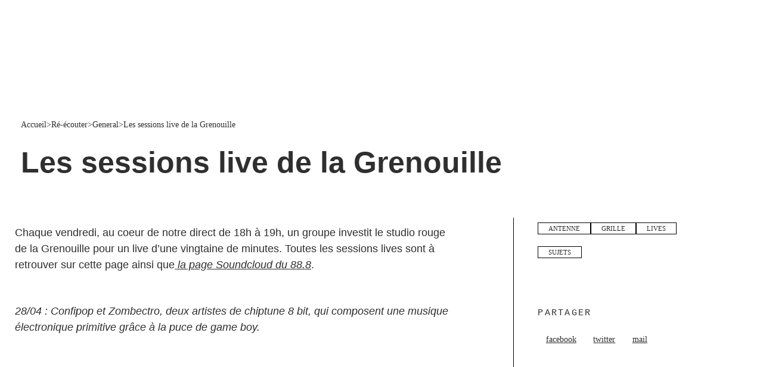

--- FILE ---
content_type: text/html; charset=UTF-8
request_url: https://www.radiogrenouille.com/archive/les-sessions-live-de-la-grenouille/
body_size: 40111
content:

<!DOCTYPE html><html lang="fr-FR"><head><script data-no-optimize="1">var litespeed_docref=sessionStorage.getItem("litespeed_docref");litespeed_docref&&(Object.defineProperty(document,"referrer",{get:function(){return litespeed_docref}}),sessionStorage.removeItem("litespeed_docref"));</script>  <script type="litespeed/javascript" data-src="https://www.googletagmanager.com/gtag/js?id=G-JJTQ8X5EC8"></script> <script type="litespeed/javascript">window.dataLayer=window.dataLayer||[];function gtag(){dataLayer.push(arguments)}
gtag('js',new Date());gtag('config','G-JJTQ8X5EC8')</script> <meta charset="UTF-8"><meta name="viewport" content="width=device-width, height=device-height, initial-scale=1.0, maximum-scale=5.0, user-scalable=yes"><meta name='robots' content='index, follow, max-image-preview:large, max-snippet:-1, max-video-preview:-1' />
 <script type="litespeed/javascript" data-src="https://cache.consentframework.com/js/pa/41779/c/dCk2N/stub"></script> <script type="litespeed/javascript" data-src="https://choices.consentframework.com/js/pa/41779/c/dCk2N/cmp"></script> <title>Les sessions live de la Grenouille - Radio Grenouille</title><link rel="canonical" href="https://www.radiogrenouille.com/general/les-sessions-live-de-la-grenouille/" /><meta property="og:locale" content="fr_FR" /><meta property="og:type" content="article" /><meta property="og:title" content="Les sessions live de la Grenouille - Radio Grenouille" /><meta property="og:description" content="Chaque vendredi, au coeur de notre direct de 18h à 19h, un groupe investit le studio rouge de la Grenouille pour un live d&#039;une vingtaine de minutes. Toutes les sessions lives sont à retrouver sur cette page." /><meta property="og:url" content="https://www.radiogrenouille.com/general/les-sessions-live-de-la-grenouille/" /><meta property="og:site_name" content="Radio Grenouille" /><meta property="article:publisher" content="http://www.facebook.com/pages/Radio-Grenouille/" /><meta property="article:published_time" content="2017-05-09T12:26:56+00:00" /><meta name="author" content="Théo Bourdin" /><meta name="twitter:card" content="summary_large_image" /><meta name="twitter:creator" content="@radiogrenouille" /><meta name="twitter:site" content="@radiogrenouille" /><meta name="twitter:label1" content="Écrit par" /><meta name="twitter:data1" content="Théo Bourdin" /><meta name="twitter:label2" content="Durée de lecture estimée" /><meta name="twitter:data2" content="1 minute" /> <script type="application/ld+json" class="yoast-schema-graph">{"@context":"https://schema.org","@graph":[{"@type":"Article","@id":"https://www.radiogrenouille.com/general/les-sessions-live-de-la-grenouille/#article","isPartOf":{"@id":"https://www.radiogrenouille.com/general/les-sessions-live-de-la-grenouille/"},"author":{"name":"Théo Bourdin","@id":"https://www.radiogrenouille.com/#/schema/person/86a2794795f8734f4d0dba4f5c18a036"},"headline":"Les sessions live de la Grenouille","datePublished":"2017-05-09T12:26:56+00:00","mainEntityOfPage":{"@id":"https://www.radiogrenouille.com/general/les-sessions-live-de-la-grenouille/"},"wordCount":186,"publisher":{"@id":"https://www.radiogrenouille.com/#organization"},"image":{"@id":"https://www.radiogrenouille.com/general/les-sessions-live-de-la-grenouille/#primaryimage"},"thumbnailUrl":"https://www.radiogrenouille.com/wp-content/uploads/2016/01/image_archive-scaled.jpg","keywords":["Antenne","Grille","Lives","Sujets"],"articleSection":["archive"],"inLanguage":"fr-FR"},{"@type":"WebPage","@id":"https://www.radiogrenouille.com/general/les-sessions-live-de-la-grenouille/","url":"https://www.radiogrenouille.com/general/les-sessions-live-de-la-grenouille/","name":"Les sessions live de la Grenouille - Radio Grenouille","isPartOf":{"@id":"https://www.radiogrenouille.com/#website"},"primaryImageOfPage":{"@id":"https://www.radiogrenouille.com/general/les-sessions-live-de-la-grenouille/#primaryimage"},"image":{"@id":"https://www.radiogrenouille.com/general/les-sessions-live-de-la-grenouille/#primaryimage"},"thumbnailUrl":"https://www.radiogrenouille.com/wp-content/uploads/2016/01/image_archive-scaled.jpg","datePublished":"2017-05-09T12:26:56+00:00","breadcrumb":{"@id":"https://www.radiogrenouille.com/general/les-sessions-live-de-la-grenouille/#breadcrumb"},"inLanguage":"fr-FR","potentialAction":[{"@type":"ReadAction","target":["https://www.radiogrenouille.com/general/les-sessions-live-de-la-grenouille/"]}]},{"@type":"ImageObject","inLanguage":"fr-FR","@id":"https://www.radiogrenouille.com/general/les-sessions-live-de-la-grenouille/#primaryimage","url":"https://www.radiogrenouille.com/wp-content/uploads/2016/01/image_archive-scaled.jpg","contentUrl":"https://www.radiogrenouille.com/wp-content/uploads/2016/01/image_archive-scaled.jpg","width":2560,"height":2560},{"@type":"BreadcrumbList","@id":"https://www.radiogrenouille.com/general/les-sessions-live-de-la-grenouille/#breadcrumb","itemListElement":[{"@type":"ListItem","position":1,"name":"Accueil","item":"https://www.radiogrenouille.com/"},{"@type":"ListItem","position":2,"name":"Ré-écouter","item":"https://www.radiogrenouille.com/re-ecouter/"},{"@type":"ListItem","position":3,"name":"General","item":"https://www.radiogrenouille.com/thematiques//"},{"@type":"ListItem","position":4,"name":"Les sessions live de la Grenouille"}]},{"@type":"WebSite","@id":"https://www.radiogrenouille.com/#website","url":"https://www.radiogrenouille.com/","name":"Radio Grenouille","description":"Radio Grenouille 88.8 FM Marseille","publisher":{"@id":"https://www.radiogrenouille.com/#organization"},"potentialAction":[{"@type":"SearchAction","target":{"@type":"EntryPoint","urlTemplate":"https://www.radiogrenouille.com/?s={search_term_string}"},"query-input":{"@type":"PropertyValueSpecification","valueRequired":true,"valueName":"search_term_string"}}],"inLanguage":"fr-FR"},{"@type":"Organization","@id":"https://www.radiogrenouille.com/#organization","name":"Radio Grenouille","url":"https://www.radiogrenouille.com/","logo":{"@type":"ImageObject","inLanguage":"fr-FR","@id":"https://www.radiogrenouille.com/#/schema/logo/image/","url":"https://www.radiogrenouille.com/wp-content/uploads/2023/05/grenouille_final.png","contentUrl":"https://www.radiogrenouille.com/wp-content/uploads/2023/05/grenouille_final.png","width":1696,"height":637,"caption":"Radio Grenouille"},"image":{"@id":"https://www.radiogrenouille.com/#/schema/logo/image/"},"sameAs":["http://www.facebook.com/pages/Radio-Grenouille/","https://x.com/radiogrenouille"]},{"@type":"Person","@id":"https://www.radiogrenouille.com/#/schema/person/86a2794795f8734f4d0dba4f5c18a036","name":"Théo Bourdin","image":{"@type":"ImageObject","inLanguage":"fr-FR","@id":"https://www.radiogrenouille.com/#/schema/person/image/","url":"https://www.radiogrenouille.com/wp-content/litespeed/avatar/6ed8c0ad4b274c9233ba1cfab9612529.jpg?ver=1767953170","contentUrl":"https://www.radiogrenouille.com/wp-content/litespeed/avatar/6ed8c0ad4b274c9233ba1cfab9612529.jpg?ver=1767953170","caption":"Théo Bourdin"},"sameAs":["https://radiogrenouille.com"],"url":"https://www.radiogrenouille.com/author/theo/"}]}</script> <link rel='dns-prefetch' href='//cdn.jsdelivr.net' /><link rel='dns-prefetch' href='//fonts.googleapis.com' /><link rel='dns-prefetch' href='//www.googletagmanager.com' /><link rel="alternate" type="application/rss+xml"  title="Culture Pixelle" href="https://www.radiogrenouille.com/feed/podcast"/><style id="litespeed-ccss">ul{box-sizing:border-box}:root{--wp--preset--font-size--normal:16px;--wp--preset--font-size--huge:42px}body{--wp--preset--color--black:#000;--wp--preset--color--cyan-bluish-gray:#abb8c3;--wp--preset--color--white:#fff;--wp--preset--color--pale-pink:#f78da7;--wp--preset--color--vivid-red:#cf2e2e;--wp--preset--color--luminous-vivid-orange:#ff6900;--wp--preset--color--luminous-vivid-amber:#fcb900;--wp--preset--color--light-green-cyan:#7bdcb5;--wp--preset--color--vivid-green-cyan:#00d084;--wp--preset--color--pale-cyan-blue:#8ed1fc;--wp--preset--color--vivid-cyan-blue:#0693e3;--wp--preset--color--vivid-purple:#9b51e0;--wp--preset--gradient--vivid-cyan-blue-to-vivid-purple:linear-gradient(135deg,rgba(6,147,227,1) 0%,#9b51e0 100%);--wp--preset--gradient--light-green-cyan-to-vivid-green-cyan:linear-gradient(135deg,#7adcb4 0%,#00d082 100%);--wp--preset--gradient--luminous-vivid-amber-to-luminous-vivid-orange:linear-gradient(135deg,rgba(252,185,0,1) 0%,rgba(255,105,0,1) 100%);--wp--preset--gradient--luminous-vivid-orange-to-vivid-red:linear-gradient(135deg,rgba(255,105,0,1) 0%,#cf2e2e 100%);--wp--preset--gradient--very-light-gray-to-cyan-bluish-gray:linear-gradient(135deg,#eee 0%,#a9b8c3 100%);--wp--preset--gradient--cool-to-warm-spectrum:linear-gradient(135deg,#4aeadc 0%,#9778d1 20%,#cf2aba 40%,#ee2c82 60%,#fb6962 80%,#fef84c 100%);--wp--preset--gradient--blush-light-purple:linear-gradient(135deg,#ffceec 0%,#9896f0 100%);--wp--preset--gradient--blush-bordeaux:linear-gradient(135deg,#fecda5 0%,#fe2d2d 50%,#6b003e 100%);--wp--preset--gradient--luminous-dusk:linear-gradient(135deg,#ffcb70 0%,#c751c0 50%,#4158d0 100%);--wp--preset--gradient--pale-ocean:linear-gradient(135deg,#fff5cb 0%,#b6e3d4 50%,#33a7b5 100%);--wp--preset--gradient--electric-grass:linear-gradient(135deg,#caf880 0%,#71ce7e 100%);--wp--preset--gradient--midnight:linear-gradient(135deg,#020381 0%,#2874fc 100%);--wp--preset--font-size--small:13px;--wp--preset--font-size--medium:20px;--wp--preset--font-size--large:36px;--wp--preset--font-size--x-large:42px;--wp--preset--spacing--20:.44rem;--wp--preset--spacing--30:.67rem;--wp--preset--spacing--40:1rem;--wp--preset--spacing--50:1.5rem;--wp--preset--spacing--60:2.25rem;--wp--preset--spacing--70:3.38rem;--wp--preset--spacing--80:5.06rem;--wp--preset--shadow--natural:6px 6px 9px rgba(0,0,0,.2);--wp--preset--shadow--deep:12px 12px 50px rgba(0,0,0,.4);--wp--preset--shadow--sharp:6px 6px 0px rgba(0,0,0,.2);--wp--preset--shadow--outlined:6px 6px 0px -3px rgba(255,255,255,1),6px 6px rgba(0,0,0,1);--wp--preset--shadow--crisp:6px 6px 0px rgba(0,0,0,1)}.esg-grid{width:100%;max-width:100%;font-family:'Open Sans',sans-serif;-webkit-backface-visibility:hidden;backface-visibility:hidden;-webkit-transform:translateZ(0px);transform:translateZ(0px)}@-moz-document url-prefix(){.esg-grid{transform:none!important}}.esg-grid *{-webkit-font-smoothing:antialiased;font-smoothing:antialiased}.esg-grid ul,.esg-grid li{list-style:none;margin:0;padding:0;transform-style:flat!important}.esg-grid li{border:0 solid transparent;outline:0px solid transparent;visibility:hidden;display:none}.esg-grid a{border:none;text-decoration:none}.esg-entry-cover{box-sizing:border-box;-moz-box-sizing:border-box;-webkit-box-sizing:border-box;width:100%;height:100%;position:absolute;top:0;left:0;overflow:hidden;border:0 solid transparent;outline:0px solid transparent}.esg-entry-media{position:relative;border:0 solid transparent;outline:0px solid transparent;overflow:hidden}.esg-entry-media{width:100%}.esg-entry-media img{width:100%;height:auto;max-width:none!important;min-width:none!important}.esg-media-cover-wrapper{position:relative;width:100%;backface-visibility:hidden}.esg-entry-cover .esg-overlay{position:absolute;top:0;left:0;width:100%;height:100%;border:0 solid transparent;outline:0px solid transparent}.esg-entry-content{box-sizing:border-box;-moz-box-sizing:border-box;-webkit-box-sizing:border-box;-webkit-backface-visibility:hidden}.eg-invisiblebutton{box-shadow:none!important;height:inherit!important;display:block!important}.esg-entry-cover>.eg-invisiblebutton{position:relative;z-index:1}.dialog-close-button{position:absolute;margin-block-start:15px;right:15px;color:var(--e-a-color-txt);font-size:15px;line-height:1}.elementor-screen-only{position:absolute;top:-10000em;width:1px;height:1px;margin:-1px;padding:0;overflow:hidden;clip:rect(0,0,0,0);border:0}.elementor *,.elementor :after,.elementor :before{box-sizing:border-box}.elementor a{box-shadow:none;text-decoration:none}.elementor img{height:auto;max-width:100%;border:none;border-radius:0;box-shadow:none}.elementor-widget-wrap .elementor-element.elementor-widget__width-initial{max-width:100%}@media (max-width:767px){.elementor-widget-wrap .elementor-element.elementor-widget-mobile__width-initial{max-width:100%}}.elementor-element{--flex-direction:initial;--flex-wrap:initial;--justify-content:initial;--align-items:initial;--align-content:initial;--gap:initial;--flex-basis:initial;--flex-grow:initial;--flex-shrink:initial;--order:initial;--align-self:initial;flex-basis:var(--flex-basis);flex-grow:var(--flex-grow);flex-shrink:var(--flex-shrink);order:var(--order);align-self:var(--align-self)}.elementor-align-left{text-align:left}.elementor-align-left .elementor-button{width:auto}:root{--page-title-display:block}.elementor-page-title{display:var(--page-title-display)}.elementor-section{position:relative}.elementor-section .elementor-container{display:flex;margin-right:auto;margin-left:auto;position:relative}@media (max-width:1024px){.elementor-section .elementor-container{flex-wrap:wrap}}.elementor-section.elementor-section-boxed>.elementor-container{max-width:1140px}.elementor-widget-wrap{position:relative;width:100%;flex-wrap:wrap;align-content:flex-start}.elementor:not(.elementor-bc-flex-widget) .elementor-widget-wrap{display:flex}.elementor-widget-wrap>.elementor-element{width:100%}.elementor-widget{position:relative}.elementor-widget:not(:last-child){margin-bottom:20px}.elementor-widget:not(:last-child).elementor-widget__width-initial{margin-bottom:0}.elementor-column{position:relative;min-height:1px;display:flex}.elementor-column-gap-default>.elementor-column>.elementor-element-populated{padding:10px}@media (min-width:768px){.elementor-column.elementor-col-16{width:16.666%}.elementor-column.elementor-col-20{width:20%}.elementor-column.elementor-col-33{width:33.333%}.elementor-column.elementor-col-50{width:50%}.elementor-column.elementor-col-66{width:66.666%}.elementor-column.elementor-col-100{width:100%}}@media (max-width:767px){.elementor-column{width:100%}}.elementor-grid{display:grid;grid-column-gap:var(--grid-column-gap);grid-row-gap:var(--grid-row-gap)}.elementor-grid .elementor-grid-item{min-width:0}.elementor-grid-0 .elementor-grid{display:inline-block;width:100%;word-spacing:var(--grid-column-gap);margin-bottom:calc(-1*var(--grid-row-gap))}.elementor-grid-0 .elementor-grid .elementor-grid-item{display:inline-block;margin-bottom:var(--grid-row-gap);word-break:break-word}.elementor-button{display:inline-block;line-height:1;background-color:#69727d;font-size:15px;padding:12px 24px;border-radius:3px;color:#fff;fill:#fff;text-align:center}.elementor-button:visited{color:#fff}.elementor-button-content-wrapper{display:flex;justify-content:center}.elementor-button-icon{flex-grow:0;order:5}.elementor-button-text{flex-grow:1;order:10;display:inline-block}.elementor-button.elementor-size-xs{font-size:13px;padding:10px 20px;border-radius:2px}.elementor-button .elementor-align-icon-right{margin-left:5px;order:15}.elementor-button span{text-decoration:inherit}.elementor-element{--swiper-theme-color:#000;--swiper-navigation-size:44px;--swiper-pagination-bullet-size:6px;--swiper-pagination-bullet-horizontal-gap:6px}@media (max-width:767px){.elementor .elementor-hidden-mobile{display:none}}@media (min-width:768px) and (max-width:1024px){.elementor .elementor-hidden-tablet{display:none}}@media (min-width:1025px) and (max-width:99999px){.elementor .elementor-hidden-desktop{display:none}}.elementor-image-gallery .gallery-item{display:inline-block;text-align:center;vertical-align:top;width:100%;max-width:100%;margin:0 auto}.elementor-image-gallery .gallery-item img{margin:0 auto}.gallery-spacing-custom .elementor-image-gallery .gallery-icon{padding:0}@media (min-width:768px){.elementor-image-gallery .gallery-columns-6 .gallery-item{max-width:16.666%}}@media (min-width:480px) and (max-width:767px){.elementor-image-gallery .gallery.gallery-columns-6 .gallery-item{max-width:50%}}@media (max-width:479px){.elementor-image-gallery .gallery.gallery-columns-6 .gallery-item{max-width:100%}}.elementor-heading-title{padding:0;margin:0;line-height:1}.elementor-widget-heading .elementor-heading-title[class*=elementor-size-]>a{color:inherit;font-size:inherit;line-height:inherit}body .fa{font-family:"Font Awesome 6 Free","Font Awesome 6 Brands"}body .fa.fas{font-family:"Font Awesome 6 Free","Font Awesome 6 Brands"}body .fa,.fas{font-weight:900}.far,.fab{font-weight:400}[class*=" fa-"]{font-family:"Font Awesome 6 Free","Font Awesome 6 Brands"}[class*=" fa-"]:before{width:1em;text-align:center}html{text-decoration:none!important}body{position:relative;height:auto;min-height:100%;min-width:320px;margin:0;color:#1f1f1f;background-color:#eee;font-family:sans-serif;font-size:14px;line-height:20px;-webkit-font-smoothing:antialiased;overflow-x:hidden}body:after{content:"";width:0;height:0;clear:both}h1{margin:.67em 0}h2{margin:.67em 0}p{margin:.67em 0}img{border-style:none}a{text-decoration:none}input{font-size:14px;vertical-align:middle;color:#1f1f1f}form{margin:0;padding:0;border-style:none}section,nav{display:block}@media (max-width:1159px){.boxed{margin-top:70px}}dt{font-weight:700}.container:after{content:"";display:block;clear:both}.hentry{-ms-word-wrap:break-word;word-wrap:break-word}img[class*=align],img[class*=wp-image-],img[class*=attachment-]{height:auto}img.size-full{height:auto;max-width:100%}.alignleft{float:left}img.alignleft{margin:5px 20px 5px 0}#wrapper{margin:0 auto;position:relative}@media only screen and (min-height:800px){#wrapper{min-height:800px}}.container:before{clear:both;content:"";display:table;margin-top:-1px;height:0}.container{margin-left:auto;margin-right:auto;max-width:1144px;padding-bottom:0;position:relative;padding:0 15px;box-sizing:border-box}@media only screen and (min-height:800px){.container{min-height:800px}}.single .boxed{position:inherit;z-index:10!important}.single .container{box-sizing:border-box;padding-bottom:50px}#pusher-wrap{position:relative;height:100%;z-index:20}@media screen and (max-width:768px){#pusher-wrap{overflow-x:hidden}}#pusher{width:100%;position:relative;-webkit-overflow-scrolling:touch;z-index:30}#overlay{perspective:1000px;z-index:15;height:100vh;width:100vw;position:fixed;top:0;left:0;opacity:1!important;will-change:scroll-position}#overlay .perspective{height:100vh;width:100vw;top:0;left:0;z-index:10;transform-origin:35% center 0;content:""}.gallery{margin-bottom:20px;margin-left:-4px}.gallery-item{float:left;margin:0 1% 1% 0;overflow:hidden;position:relative}.gallery-item img{display:block}.gallery-columns-6 .gallery-item{max-width:15%;max-width:-webkit-calc(16.7% - 1%);max-width:calc(16.7% - 1%)}.gallery-columns-6 .gallery-item:nth-of-type(6n){margin-right:0}#back-to-top-mobile{z-index:200}.footer-wrapper-backtotop-mobile{position:fixed;bottom:100px;right:20px;font-size:16px;padding:10px;border-radius:0;display:none;-ms-backface-visibility:hidden;-moz-backface-visibility:hidden;-webkit-backface-visibility:hidden}@media only screen and (max-width:1143px){#pusher.menu-type-classic-menu{padding-top:60px}}@media only screen and (max-width:1023px){#wrapper{overflow:hidden;padding-bottom:0}}@media only screen and (max-width:849px){body{border:0}h2{font-size:18px;line-height:20px;color:#1a1a1a}.container{padding-bottom:0}}::-webkit-input-placeholder,:-moz-placeholder,::-moz-placeholder,:-ms-input-placeholder,::placeholder{opacity:.5}.sonaar-menu-box ul.sub-menu{width:370px;height:100%;max-width:100vw;display:block;top:0;padding:0}#menu-responsive-menu{display:none}.sr_svg-box{line-height:0}#footer ul{text-align:left;list-style:none}._speakerpress_elementor .classic-menu #menu-main-menu a{vertical-align:middle;-webkit-transform:perspective(1px) translateZ(0);transform:perspective(1px) translateZ(0)}._speakerpress_elementor .classic-menu #menu-main-menu .sub-menu a{padding-left:10px;padding-right:10px}._speakerpress_elementor .classic-menu #menu-main-menu a:after{content:"";position:absolute;left:0;right:100%;bottom:0;height:5px}#pusher-wrap{overflow:hidden}#gallery-1>dl:nth-child(3){max-width:20%!important}.elementor-image-gallery .gallery-columns-6 .gallery-item{max-width:14%}#gallery-1>dl:nth-child(4){max-width:20%}#loading-overlay{z-index:99999999;position:fixed;width:100vw;height:100vh}#loading-overlay:before{content:"";background:url('/wp-content/themes/sonaar-child/icons/LOADER_GRENOUILLE.gif') no-repeat center;position:absolute;top:50%;left:50%;transform:translate3d(-50%,-50%,0);width:230px;height:160px;background-size:cover;opacity:0;z-index:22}#loading-overlay:after{content:"";position:absolute;width:100vw;height:100vh;top:0;left:0;background:#fff url('/wp-content/uploads/2024/02/fond-2-e1679563049754_911px.png') repeat center center;background-size:25%;opacity:0!important}.in-transition #loading-overlay:before,.in-transition #loading-overlay:after{opacity:1!important}#sonaar-player{display:none}.track-album{display:none!important}.esg-media-cover-wrapper .esg-entry-media img{filter:hue-rotate(0deg);-webkit-filter:hue-rotate(0deg)}.elementor-button .elementor-align-icon-right{margin-left:25px!important}.esg-grid{padding:0!important}.elementor-element-31e10bd>div{display:flex}.elementor-element-31e10bd .column-2{display:flex;align-items:center}.elementor-element-86ebe89{background:#cadfd2;padding:50px;border-radius:25px}.elementor-element-86ebe89 h2,.elementor-element-c7c23a8 h2{font-family:"Poppins",Sans-serif!important;font-size:.9rem!important;line-height:1.4em!important;color:#000!important;font-weight:500!important;letter-spacing:.2em!important}.elementor-element-86ebe89 p,.elementor-element-c7c23a8 p{font-family:"Poppins",Sans-serif!important;font-size:2.3rem!important;line-height:1.2em!important;color:#000!important;font-weight:500!important;margin-top:0!important}.elementor-element-31e10bd p{width:10ch}.elementor-element-31e10bd>div{justify-content:space-between}@media (min-width:1144px){.wavesurfer .wave-custom,.wavesurfer .wave-progress-bar,.sr_speedRate{display:none}}@media (max-width:1440px){.wavesurfer .wave-custom,.wavesurfer .wave-progress-bar,.sr_speedRate{display:none}}.classic-menu:not(.responsive).incontainer:not(.responsive).classic_menu_align-pull-right #menu-main-menu{margin-right:auto;margin-left:0}.classic-menu:not(.responsive) #menu-main-menu li a,.classic-menu #menu-main-menu li,.classic-menu #menu-responsive-menu li a,.classic-menu:not(.responsive) .classic-menu-hot-links>li a{font-family:'Poppins';font-style:normal;font-weight:500;font-size:14px;line-height:21px;text-transform:none!important;color:#2f2f2f}#wrapper{padding-top:120px!important}#wrapper{padding-top:0!important}.boxed{margin-top:0!important}#overlay{background:#fff!important}#breadcrumbs>span *{color:#2f2f2f}.newsletter-hidden{display:none!important}li[data-skin=skin_actus] .esg-entry-content{height:auto!important}footer .elementor-element-11802ba,footer .elementor-element-855963c,.elementor-element-f5da841,.elementor-element-8b7513f{background:center no-repeat url('/wp-content/uploads/2024/02/dark-point-bg-911px.png');background-size:25%!important;background-repeat:repeat}.elementor-button{padding:13px 19px!important}.elementor-widget-text-editor{font-family:"Poppins",Sans-serif;font-size:.95rem;line-height:1.4em;color:#000}.elementor-column.elementor-col-66{width:59.5%}.elementor-column.elementor-col-66 .elementor-widget-wrap,.elementor-column.elementor-col-33 .elementor-widget-wrap{padding:0!important}.elementor-column.elementor-col-33{width:39.5%}.elementor-element-c7c23a8{background:#eee8e2;padding:20px 50px;border-radius:25px;height:100%;display:flex;align-items:center}.elementor-element-21582aa>div{display:grid;grid-template-columns:auto 1fr;align-items:center}.elementor-element-21582aa .column-2 a{font-size:.9rem;color:#000;text-decoration:underline;white-space:nowrap}.elementor-button .elementor-align-icon-right{margin-left:25px!important}.esg-grid{padding:0!important}a.elementor-button-link,.elementor-button{position:relative;overflow:hidden;animation:none!important}a.elementor-button-link:before,.elementor-button:before{content:'';width:100%;height:100%;background:#2f2f2f;position:absolute;top:0;right:100%;z-index:-1}a.elementor-button-link *,.elementor-button{z-index:4}.fa-chevron-up:before{color:#fff;background:#2f2f2f;padding:10px 11px;border-radius:100%}.sonaar-menu-box .fas.fa-search{background:0 0!important}#sonaar-player:not(.enable) .control,#sonaar-player:not(.enable) .volume{display:none!important}.sonaar-menu-box ul.sub-menu a{text-transform:lowercase!important}.sonaar-menu-box ul.sub-menu{height:auto!important;border:1px solid #2f2f2f;top:calc(100% + 15px);left:0!important;box-shadow:8px 5px 0 0 #2f2f2f!important}.classic-menu:not(.responsive) #menu-main-menu .sub-menu{left:-12px!important}.classic-menu:not(.responsive) #menu-main-menu .sub-menu li{padding:5px 12px!important;background:#fff}.classic-menu:not(.responsive) #menu-main-menu a:after{display:none;background:0 0!important}body.single-post .elementor-element-bf66428 .elementor-button{background:#fff!important;border:1.5px solid #2f2f2f!important}body.single-post .elementor-element-6bf4ef34{display:none!important}body.single-post div.container{max-width:none;padding:0}#breadcrumbs>span{display:flex;gap:15px;font-family:'Poppins';align-items:center}.elementor-section:not(.elementor-element-8fbc24a) .esg-grid li[data-skin=skin_actus]{transform:none!important}.eg-skin_actus-element-2{font-family:"Poppins"!important;font-size:1.25rem!important;font-weight:600!important}.eg-skin_actus-element-2-a{margin:0!important}.eg-skin_actus-element-2:first-letter{text-transform:capitalize}.esg-entry-content .eg-skin_actus-element-3-a{font-size:0;display:flex;flex-wrap:wrap;margin-top:30px}a.eg-skin_actus-element-3{border:1px solid #2f2f2f;font-size:12px!important;font-family:'Poppins'!important;letter-spacing:1px!important;color:#2f2f2f!important;padding:.2em .4em;margin:5px;text-transform:uppercase}.eg-skin_actus-element-2{padding:0!important}li[data-skin=skin_actus] .esg-media-cover-wrapper a{text-decoration:none;display:-webkit-box;overflow:hidden;-webkit-box-orient:vertical;-webkit-line-clamp:3}li[data-skin=skin_actus] .esg-media-cover-wrapper{display:grid;grid-template-columns:1fr;grid-template-rows:auto 1fr;height:100%}li[data-skin=skin_actus]{border:1px solid #000!important}li[data-skin=skin_actus] .esg-entry-cover{width:100%;height:auto!important;aspect-ratio:1}h1{font-size:50px!important}li.eg-skin_actus-wrapper .esg-entry-cover{overflow:visible}.eg-skin_actus-wrapper .eg-skin_actus-element-2{line-height:1.3em}body.single-post .elementor-element-3b144970 img{padding-top:25px!important}body.single-post .elementor-element-3b144970 a{text-decoration:underline;font-style:italic}body.single-post .elementor-element-1b8aa0a{width:68%!important;max-width:none!important}body.single-post .elementor-element-1b8aa0a h1:first-letter{text-transform:uppercase}body.single-post .wrapper a{color:#2f2f2f}body.single-post .elementor-element-3b144970{padding-right:10ch}body.single-post .elementor-element-7713e293{padding-left:40px;border-left:1px solid #000}body.single-post .column-3 p{font-size:1rem;color:#2f2f2f;text-transform:uppercase;letter-spacing:.15em}body.single-post .elementor-element-c339161 h2 a{font-size:.75rem!important;border:1px solid #000;text-decoration:none;padding:.3em 1.5em;color:#2f2f2f!important;margin-inline:.7ch;font-weight:400;white-space:nowrap}body.single-post .elementor-element-c339161 h2{font-size:0}body.single-post .column-2 h2{font-size:1rem;letter-spacing:.1em;font-family:'Poppins';font-weight:500;color:#2f2f2f;text-transform:uppercase;margin-bottom:8px}body.single-post .column-2 p{font-size:2rem;color:#2f2f2f;font-weight:600;margin-top:0}body.single-post li[data-skin=skin_actus] a,body.single-post .elementor-element-7fdb1d4c a{text-decoration:none}body.single-post .elementor-element-46efc198{margin-bottom:0}body.single-post .elementor-share-btn__icon{display:none}body.single-post .elementor-share-btn,.elementor-share-btn__text{background:0 0!important;padding-inline:8px!important}body.single-post .elementor-share-btn__text{padding-inline:0!important}body.single-post .elementor-share-btn__title{font-family:'Poppins';font-size:.925rem;font-weight:500;text-decoration:underline;color:#2f2f2f;text-transform:lowercase}body.single-post .elementor-element-1b8aa0a h1:before{content:'';width:auto;height:90%;min-height:70px;max-height:130px;aspect-ratio:2/1;background:url(/wp-content/uploads/2023/03/forme-rose.png);background-repeat:no-repeat;background-size:contain;background-position:center;position:absolute;left:0;bottom:-10%;z-index:-1}li#menu-item-6693,li#menu-item-6685{z-index:99999!important}ul#menu-main-menu{display:grid!important;grid-template-columns:repeat(5,auto);column-gap:20px}.menu-container{display:grid!important;grid-template-columns:.75fr auto 1fr;grid-template-rows:52px 70px;max-width:none!important;background:linear-gradient(to bottom,#fff 50%,#2f2f2f 50%);padding:0!important;border-bottom:1px solid #2f2f2f}.menu-container #menu-main-menu{margin-inline:2vw!important;grid-column:2}.menu-container .classic-menu-hot-links{margin-inline:2vw!important;justify-self:start!important;z-index:9999999!important}.classic-menu .classic-menu-hot-links .hotlink a{font-family:'Poppins'!important;font-size:14px!important;letter-spacing:0;font-weight:500!important;text-decoration:underline!important}.classic-menu .classic-menu-hot-links .hotlink a>i{display:none}.control *{position:relative!important;left:auto!important;right:auto!important;transform:none!important}@media screen and (min-width:980px){.menu-container>.menu-responsive-bg{display:none}}.elementor-element-e931e77 p{font-family:'Poppins';text-align:left;font-weight:400!important}@media screen and (min-width:768px){footer .elementor-element-11802ba{padding-bottom:30px!important}}#footer .elementor-element-384b210 p{font-size:.75rem!important;font-weight:400!important}#footer .sr-site-logo-img{width:100%}@media (max-width:767px){#footer .sr-site-logo-img{width:100%;max-height:none}}#footer .elementor-nav-menu li{overflow:hidden}#footer li[data-id=menu-item-11988] a{--theme-color:#feef88}#footer li[data-id=menu-item-12389] a{--theme-color:#f8daea}#footer li[data-id=menu-item-12390] a{--theme-color:#bcd3c5}#footer li[data-id=menu-item-12391] a{--theme-color:#c1dcf5}#footer .elementor-nav-menu li a:before,#footer .elementor-nav-menu li a:after{display:none}#footer .elementor-nav-menu li a{flex-grow:initial;background:linear-gradient(to right,var(--theme-color,#fff),var(--theme-color,#fff));background-size:0 2px;background-repeat:no-repeat;background-position:left bottom}.elementor-element-adbaa49 .elementor-widget-wrap{align-content:center}#footer .elementor-element-2dcad2b a{font-size:.725rem!important;letter-spacing:.15em!important;margin-inline:.2em;font-weight:300}#footer .elementor-nav-menu--main li{margin-top:.5em}#footer .elementor-nav-menu--toggle{min-height:112px}#footer .elementor-element-e931e77 p{margin:0!important}#footer .elementor-element-855963c{margin-top:0!important;padding-top:50px!important}footer .elementor-element-6daa87c *{color:#bbbcbf!important}.elementor-element-31e10bd>div{display:flex}.elementor-element-31e10bd .column-2{display:flex;align-items:center}.elementor-element-86ebe89{background:#cadfd2;padding:50px;border-radius:25px}.elementor-element-86ebe89 h2,.elementor-element-c7c23a8 h2{font-family:"Poppins",Sans-serif!important;font-size:.9rem!important;line-height:1.4em!important;color:#000!important;font-weight:500!important;letter-spacing:.2em!important}.elementor-element-86ebe89 p,.elementor-element-c7c23a8 p{font-family:"Poppins",Sans-serif!important;font-size:2.3rem!important;line-height:1.2em!important;color:#000!important;font-weight:500!important;margin-top:0!important}.elementor-element-31e10bd p{width:10ch}.elementor-element-31e10bd>div{justify-content:space-between}footer div[data-elementor-id="1011"] .elementor-element-855963c .elementor-widget-wrap{align-content:flex-end!important}footer .elementor-element-e931e77{margin-block-end:2em}footer .elementor-element-adbaa49{width:auto!important}footer a{color:#fff}footer .elementor-element-2dcad2b a,footer .elementor-element-d3ca993 a{background:linear-gradient(to right,var(--theme-color,#fff),var(--theme-color,#fff));background-size:0 2px;background-repeat:no-repeat;background-position:left bottom}footer .elementor-element-2dcad2b a{background-size:0 1px}footer .elementor-element-635349a .elementor-button:before{background:#fff!important}#menu-main-menu li a{font-size:14px!important;letter-spacing:0!important;font-weight:500!important;color:#2f2f2f}.elementor-nav-menu--main .elementor-nav-menu a{padding:.67em 0;margin:0!important}@media screen and (max-width:767px){.boxed{margin-top:30px!important}footer#footer .elementor-element-a7b6b54{width:50%!important}footer#footer .elementor-element.elementor-element-a7b6b54 .sr-site-logo .sr-site-logo-container img{max-height:none!important}#breadcrumbs>span{white-space:normal!important}body.single-post .elementor-element-3b144970{padding:0 20px!important}#menu-responsive-menu .menu-item-has-children{width:calc(100% - 50px)}#menu-responsive-menu .menu-item-has-children .sub-menu{width:calc(100% + 50px)}#menu-responsive-menu{display:grid!important}}@media screen and (min-width:1999px){.menu-container{grid-template-columns:.85fr auto 1fr}}@media screen and (max-width:1143px){.classic-menu.fixed{top:0!important}.classic-menu.fixed .menu-container{grid-template-columns:1fr 1fr;grid-template-rows:repeat(3,auto) 1fr;height:auto;width:100%;align-items:center}#menu-responsive-menu{grid-column:1/-1;grid-row:2;padding:30px 0!important;border-block:1px solid #fff;width:90%;margin:20px auto}#menu-responsive-menu li{padding-left:0!important}.classic-menu-hot-links{grid-column:1/-1;grid-row:4}.classic-menu:not(.visible) .menu-container{border-bottom:1px solid #2f2f2f;background:#fff;padding-block:15px!important}.classic-menu #menu-main-menu{display:none!important}.classic-menu:not(.visible) #menu-main-menu,.classic-menu:not(.visible) .classic-menu-hot-links,.classic-menu:not(.visible) #menu-responsive-menu{display:none!important}li.search-selector{position:absolute!important;bottom:0!important;right:10px!important;top:auto!important}#menu-responsive-menu li.menu-item-has-children a{white-space:break-spaces!important;width:calc(100% - 50px)}}@media screen and (max-width:1024px){.elementor-nav-menu--dropdown-tablet .elementor-nav-menu--main{display:block!important}.elementor-menu-toggle{display:none!important}}@media screen and (min-width:768px) and (max-width:1024px){#pusher-wrap footer#footer .elementor-element-c83fca1{width:100%!important}#pusher-wrap footer#footer .elementor-element-c275dfd,#pusher-wrap footer#footer .elementor-element-5ae96e7,#pusher-wrap footer#footer .elementor-element-21f4b66,#pusher-wrap footer#footer .elementor-element-57d9c9d{display:block;width:25%!important}#pusher-wrap footer#footer .elementor-element-c275dfd .elementor-widget-wrap,#pusher-wrap footer#footer .elementor-element-5ae96e7 .elementor-widget-wrap,#pusher-wrap footer#footer .elementor-element-21f4b66 .elementor-widget-wrap,#pusher-wrap footer#footer .elementor-element-57d9c9d .elementor-widget-wrap{display:block;padding:0!important}#pusher-wrap footer#footer .elementor-element-855963c{padding:50px 30px 30px!important}#pusher-wrap footer#footer .elementor-element-c83fca1 .elementor-widget-wrap{padding:0!important}.elementor-nav-menu--main .elementor-nav-menu a{white-space:break-spaces!important;line-height:1.6em!important}.elementor-nav-menu--layout-horizontal .elementor-nav-menu>li{max-height:none!important}.boxed{margin-top:0!important}#footer .elementor-element-6daa87c p{margin-top:0!important}}@media screen and (max-width:778px){#pusher-wrap footer#footer .elementor-element-855963c .elementor-container{row-gap:20px!important}#pusher-wrap footer#footer .elementor-element-855963c{padding:50px 20px 0!important}#pusher-wrap footer#footer .elementor-element-c83fca1 .elementor-widget-wrap{padding:0!important}#pusher-wrap footer#footer .elementor-element-c275dfd,#pusher-wrap footer#footer .elementor-element-5ae96e7,#pusher-wrap footer#footer .elementor-element-21f4b66,#pusher-wrap footer#footer .elementor-element-57d9c9d{display:block;width:50%!important}#pusher-wrap footer#footer .elementor-element-c275dfd .elementor-widget-wrap,#pusher-wrap footer#footer .elementor-element-5ae96e7 .elementor-widget-wrap,#pusher-wrap footer#footer .elementor-element-21f4b66 .elementor-widget-wrap,#pusher-wrap footer#footer .elementor-element-57d9c9d .elementor-widget-wrap{display:block;padding:0!important}#footer .elementor-element-855963c{padding-block:0!important}#footer .elementor-widget:not(:last-child){margin-bottom:10px}#footer .elementor-1011 .elementor-element.elementor-element-1d8a669>.elementor-widget-container,#footer .elementor-1011 .elementor-element.elementor-element-570b52e>.elementor-widget-container,#footer .elementor-1011 .elementor-element.elementor-element-15c0082>.elementor-widget-container,#footer .elementor-1011 .elementor-element.elementor-element-e931e77>.elementor-widget-container,#footer .elementor-element-570b52e{margin:0!important}#footer div[data-elementor-id="1011"] .elementor-element-855963c .elementor-widget-wrap{align-content:flex-start!important}#footer .elementor-element-a7b6b54{width:30%!important}#footer .elementor-1011 .elementor-element.elementor-element-c275dfd,#footer .elementor-1011 .elementor-element.elementor-element-5ae96e7{width:100%!important}body.single-post .elementor-element-1b8aa0a{width:100%!important;max-width:none!important}body.single-post .elementor-element-1b8aa0a h1{font-size:2.3rem!important;line-height:1em!important}#breadcrumbs>span{display:block!important;white-space:nowrap;text-overflow:ellipsis}body.single-post .elementor-widget-text-editor{font-size:.875rem}body.single-post .elementor-element-7713e293 .elementor-widget-wrap>*:not(.elementor-element-c339161){display:none}body.single-post .elementor-element-7713e293{order:1;width:95%;margin:auto;padding:20px 0 0;border-left:none;border-top:1px solid #2f2f2f}body.single-post .elementor-element-3b144970{order:2;width:95%;padding:0;margin:auto}body.single-post .elementor-element-70ed58c3{padding-bottom:50px!important}.elementor-element-c83fca1 .elementor-widget-wrap>div:nth-child(n+2){display:none}.elementor-1011 .elementor-element.elementor-element-a7b6b54 .sr-site-logo-container{text-align:left!important}.elementor-nav-menu--burger .elementor-nav-menu li a{font-weight:300;font-family:'Poppins';font-size:.825rem;color:#fff}.elementor-element-adbaa49{display:none}#footer .elementor-1011 .elementor-element.elementor-element-1d8a669,#footer .elementor-1011 .elementor-element.elementor-element-570b52e{font-weight:500!important;font-size:1rem!important}.elementor-element-c83fca1 .elementor-widget-wrap{padding-top:50px!important}}@-moz-document url-prefix(){li.hotlink:nth-child(3){display:none!important}}@media screen and (max-width:767px){li[data-skin=skin_actus] .esg-entry-cover{position:absolute!important}li[data-skin=skin_actus] .esg-media-cover-wrapper{grid-template-rows:auto 1fr!important}}@media screen and (max-width:800px){.elementor-element-86ebe89 h2,.elementor-element-c7c23a8 h2{font-size:10px!important;color:red!important}}@media screen and (max-width:767px){.elementor-search-form--skin-full_screen .elementor-search-form__toggle i{background-color:red!important}}@media only screen and (max-width:1024px){.elementor-11234 .elementor-element.elementor-element-3414d4d{padding:100px 0 0 0!important}}.fa{font-family:var(--fa-style-family,"Font Awesome 6 Free");font-weight:var(--fa-style,900)}.fa,.fab,.far,.fas{-moz-osx-font-smoothing:grayscale;-webkit-font-smoothing:antialiased;display:var(--fa-display,inline-block);font-style:normal;font-variant:normal;line-height:1;text-rendering:auto}.far,.fas{font-family:"Font Awesome 6 Free"}.fab{font-family:"Font Awesome 6 Brands"}.fa-2x{font-size:2em}.fa-fw{text-align:center;width:1.25em}.fa-spin{-webkit-animation-delay:var(--fa-animation-delay,0s);animation-delay:var(--fa-animation-delay,0s);-webkit-animation-direction:var(--fa-animation-direction,normal);animation-direction:var(--fa-animation-direction,normal)}.fa-spin{-webkit-animation-name:fa-spin;animation-name:fa-spin;-webkit-animation-duration:var(--fa-animation-duration,2s);animation-duration:var(--fa-animation-duration,2s);-webkit-animation-iteration-count:var(--fa-animation-iteration-count,infinite);animation-iteration-count:var(--fa-animation-iteration-count,infinite);-webkit-animation-timing-function:var(--fa-animation-timing,linear);animation-timing-function:var(--fa-animation-timing,linear)}@media (prefers-reduced-motion:reduce){.fa-spin{-webkit-animation-delay:-1ms;animation-delay:-1ms;-webkit-animation-duration:1ms;animation-duration:1ms;-webkit-animation-iteration-count:1;animation-iteration-count:1}}@-webkit-keyframes fa-spin{0%{-webkit-transform:rotate(0deg);transform:rotate(0deg)}to{-webkit-transform:rotate(1turn);transform:rotate(1turn)}}@keyframes fa-spin{0%{-webkit-transform:rotate(0deg);transform:rotate(0deg)}to{-webkit-transform:rotate(1turn);transform:rotate(1turn)}}.fa-chevron-up:before{content:"\f077"}.fa-envelope:before{content:"\f0e0"}.fa-ellipsis-v:before{content:"\f142"}.fa-long-arrow-alt-right:before{content:"\f30b"}.fa-play:before{content:"\f04b"}.fa-search:before{content:"\f002"}.fa-list-ul:before{content:"\f0ca"}:host,:root{--fa-style-family-brands:"Font Awesome 6 Brands";--fa-font-brands:normal 400 1em/1 "Font Awesome 6 Brands"}.fab{font-weight:400}.fa-facebook:before{content:"\f09a"}.fa-twitter:before{content:"\f099"}:host,:root{--fa-style-family-classic:"Font Awesome 6 Free";--fa-font-solid:normal 900 1em/1 "Font Awesome 6 Free"}.fas{font-weight:900}:host,:root{--fa-style-family-classic:"Font Awesome 6 Free";--fa-font-regular:normal 400 1em/1 "Font Awesome 6 Free"}.far{font-weight:400}.classic-menu{position:relative;top:0;left:0;box-sizing:border-box;width:100%;height:auto;font-size:100%;visibility:hidden;opacity:0}.classic-menu.fixed{position:fixed;z-index:99}.classic-menu *{-webkit-box-sizing:border-box;-moz-box-sizing:border-box;box-sizing:border-box;list-style:none!important;text-decoration:none!important}.classic-menu a{display:inline-block;white-space:nowrap}.classic-menu-hot-links{display:none}.classic-menu:not(.responsive) .classic-menu-hot-links.hotlinkDesktopEnable{display:block}.classic-menu:not(.responsive) #menu-main-menu{position:relative;height:auto;max-height:500px;font-size:0;text-align:left;list-style:none;margin:0;padding:0;display:inline-block}.classic-menu:not(.responsive) #menu-main-menu li{position:relative;z-index:10;display:inline-block;vertical-align:middle;font-size:15px}.classic-menu:not(.responsive) #menu-main-menu .sub-menu{display:none;position:absolute;top:100%;left:0;min-width:100%;width:auto}.classic-menu:not(.responsive) #menu-main-menu .sub-menu li{display:block;text-align:left}.classic-menu:not(.responsive) #menu-main-menu .sub-menu a{display:block}.classic-menu:not(.responsive).incontainer:not(.responsive) .menu-container{width:100%;margin:0 auto;padding:0 15px;position:relative;display:flex;align-items:center;justify-content:left;flex-wrap:wrap-reverse}.classic-menu:not(.responsive).incontainer:not(.responsive) .menu-container:after{content:'';display:block;float:none;clear:both}.classic-menu:not(.responsive).incontainer:not(.responsive) .classic-menu-hot-links{margin:0 0 0 auto;justify-self:flex-end;padding-left:unset;padding-right:unset;text-align:right;z-index:200;position:relative}.classic-menu:not(.responsive).incontainer:not(.responsive) .classic-menu-hot-links li{display:inline-block;float:none!important}.classic-menu:not(.responsive).incontainer:not(.responsive).classic_menu_align-pull-right .menu-container{justify-content:flex-end}.classic-menu:not(.responsive).incontainer:not(.responsive).classic_menu_align-pull-right .classic-menu-hot-links{margin-left:0}.classic-menu:not(.responsive).incontainer:not(.responsive).classic_menu_align-pull-right #menu-main-menu{margin-left:auto}.classic-menu .hotlink a{padding-left:10px!important;padding-right:10px!important}[class*=" eicon-"],[class^=eicon]{display:inline-block;font-family:eicons;font-size:inherit;font-weight:400;font-style:normal;font-variant:normal;line-height:1;text-rendering:auto;-webkit-font-smoothing:antialiased;-moz-osx-font-smoothing:grayscale}.eicon-menu-bar:before{content:"\e816"}.eicon-close:before{content:"\e87f"}:root{--swiper-theme-color:#007aff}:root{--swiper-navigation-size:44px}.elementor-kit-5748{--e-global-color-primary:#6ec1e4;--e-global-color-secondary:#54595f;--e-global-color-text:#7a7a7a;--e-global-color-accent:#61ce70;--e-global-color-244477c1:#7e828a;--e-global-color-4b2b2713:#000;--e-global-color-495db8c2:#ececec;--e-global-color-597932e9:#f9f9f9;--e-global-color-1b97769d:#71ffe4;--e-global-color-23102bde:#ddd;--e-global-color-77e7a052:#62dac3;--e-global-color-7ef1f51e:#fff;--e-global-color-b606809:#3d3d3d;--e-global-typography-primary-font-family:"Roboto";--e-global-typography-primary-font-size:17px;--e-global-typography-primary-font-weight:600;--e-global-typography-secondary-font-family:"Poppins";--e-global-typography-secondary-font-size:1px;--e-global-typography-secondary-font-weight:400;--e-global-typography-text-font-family:"Roboto";--e-global-typography-text-font-weight:400;--e-global-typography-accent-font-family:"Roboto";--e-global-typography-accent-font-weight:500;--e-global-typography-7aeab17-font-family:"Poppins";--e-global-typography-7aeab17-font-size:3rem;--e-global-typography-7aeab17-font-weight:600;--e-global-typography-7aeab17-text-transform:none;--e-global-typography-7aeab17-line-height:1.2em;--e-global-typography-1cd5ad3-font-family:"Poppins";--e-global-typography-1cd5ad3-font-size:2.45rem;--e-global-typography-1cd5ad3-font-weight:500;--e-global-typography-1cd5ad3-text-transform:none;--e-global-typography-1cd5ad3-line-height:1.3em;--e-global-typography-39b9a4b-font-family:"Poppins";--e-global-typography-39b9a4b-font-size:16px;--e-global-typography-43a8bde-font-family:"Poppins";--e-global-typography-43a8bde-font-size:14px;--e-global-typography-43a8bde-font-weight:400;--e-global-typography-43a8bde-letter-spacing:2px}.elementor-section.elementor-section-boxed>.elementor-container{max-width:1230px}@media (max-width:1024px){.elementor-section.elementor-section-boxed>.elementor-container{max-width:1024px}}@media (max-width:767px){.elementor-section.elementor-section-boxed>.elementor-container{max-width:767px}}.elementor-search-form{display:block}.elementor-search-form input[type=search]{margin:0;border:0;padding:0;display:inline-block;vertical-align:middle;white-space:normal;background:0 0;line-height:1;min-width:0;font-size:15px;-webkit-appearance:none;-moz-appearance:none}.elementor-search-form__container{display:flex;overflow:hidden;border:0 solid transparent;min-height:50px}.elementor-search-form__container:not(.elementor-search-form--full-screen){background:#f1f2f3}.elementor-search-form__input{flex-basis:100%;color:#3f444b}.elementor-search-form__input::-moz-placeholder{color:inherit;font-family:inherit;opacity:.6}.elementor-search-form--skin-full_screen .elementor-search-form input[type=search].elementor-search-form__input{font-size:50px;text-align:center;border:solid #fff;border-width:0 0 1px;line-height:1.5;color:#fff}.elementor-search-form--skin-full_screen .elementor-search-form__toggle{display:inline-block;vertical-align:middle;color:var(--e-search-form-toggle-color,#33373d);font-size:var(--e-search-form-toggle-size,33px)}.elementor-search-form--skin-full_screen .elementor-search-form__toggle i{position:relative;display:block;width:var(--e-search-form-toggle-size,33px);height:var(--e-search-form-toggle-size,33px);background-color:var(--e-search-form-toggle-background-color,rgba(0,0,0,.05));border:var(--e-search-form-toggle-border-width,0) solid var(--e-search-form-toggle-color,#33373d);border-radius:var(--e-search-form-toggle-border-radius,3px)}.elementor-search-form--skin-full_screen .elementor-search-form__toggle i:before{position:absolute;left:50%;top:50%;transform:translate(-50%,-50%)}.elementor-search-form--skin-full_screen .elementor-search-form__toggle i:before{font-size:var(--e-search-form-toggle-icon-size,.55em)}.elementor-search-form--skin-full_screen .elementor-search-form__container{align-items:center;position:fixed;z-index:9998;top:0;left:0;right:0;bottom:0;height:100vh;padding:0 15%;background-color:rgba(0,0,0,.8)}.elementor-search-form--skin-full_screen .elementor-search-form__container:not(.elementor-search-form--full-screen){overflow:hidden;opacity:0;transform:scale(0)}.elementor-search-form--skin-full_screen .elementor-search-form__container:not(.elementor-search-form--full-screen) .dialog-lightbox-close-button{display:none}.elementor-widget-breadcrumbs{font-size:.85em}.elementor-widget-breadcrumbs p{margin-bottom:0}.elementor-share-buttons--color-official.elementor-share-buttons--skin-gradient .elementor-share-btn_email{background-color:#ea4335}.elementor-share-buttons--color-official.elementor-share-buttons--skin-gradient .elementor-share-btn_facebook{background-color:#3b5998}.elementor-share-buttons--color-official.elementor-share-buttons--skin-gradient .elementor-share-btn_twitter{background-color:#1da1f2}.elementor-share-buttons--skin-gradient .elementor-share-btn__text{background-image:linear-gradient(90deg,rgba(0,0,0,.12),transparent)}.elementor-share-buttons--skin-gradient .elementor-share-btn__text{padding-left:.9em}.elementor-share-buttons--skin-gradient .elementor-share-btn{background-color:var(--e-share-buttons-primary-color,#ea4335)}.elementor-share-buttons--skin-gradient .elementor-share-btn__icon,.elementor-share-buttons--skin-gradient .elementor-share-btn__text{color:var(--e-share-buttons-secondary-color,#fff)}.elementor-share-btn{overflow:hidden;font-size:10px;display:flex;align-items:center;justify-content:flex-start;height:4.5em}.elementor-share-btn__icon{display:flex;align-self:stretch;justify-content:center;align-items:center;width:4.5em;position:relative}.elementor-share-btn__icon i{font-size:var(--e-share-buttons-icon-size,1.7em)}.elementor-share-btn__text{font-size:1.5em;padding-right:1em;align-self:stretch;flex-grow:1;align-items:center;display:flex;font-weight:100}.elementor-share-btn__title{font-weight:700;flex-shrink:0}.elementor-widget-share-buttons{text-align:var(--alignment,inherit);-moz-text-align-last:var(--alignment,inherit);text-align-last:var(--alignment,inherit)}.elementor-widget-share-buttons.elementor-grid-0 .elementor-widget-container{font-size:0}.elementor-item:after,.elementor-item:before{display:block;position:absolute}.elementor-item:not(:hover):not(:focus):not(.elementor-item-active):not(.highlighted):after,.elementor-item:not(:hover):not(:focus):not(.elementor-item-active):not(.highlighted):before{opacity:0}.e--pointer-underline .elementor-item:after,.e--pointer-underline .elementor-item:before{height:3px;width:100%;left:0;background-color:#3f444b;z-index:2}.e--pointer-underline .elementor-item:after{content:"";bottom:0}.elementor-nav-menu--main .elementor-nav-menu a{padding:13px 20px}.elementor-nav-menu--layout-horizontal{display:flex}.elementor-nav-menu--layout-horizontal .elementor-nav-menu{display:flex;flex-wrap:wrap}.elementor-nav-menu--layout-horizontal .elementor-nav-menu a{white-space:nowrap;flex-grow:1}.elementor-nav-menu--layout-horizontal .elementor-nav-menu>li{display:flex}.elementor-nav-menu--layout-horizontal .elementor-nav-menu>li:not(:first-child)>a{margin-inline-start:var(--e-nav-menu-horizontal-menu-item-margin)}.elementor-nav-menu--layout-horizontal .elementor-nav-menu>li:not(:last-child)>a{margin-inline-end:var(--e-nav-menu-horizontal-menu-item-margin)}.elementor-nav-menu--layout-horizontal .elementor-nav-menu>li:not(:last-child):after{content:var(--e-nav-menu-divider-content,none);height:var(--e-nav-menu-divider-height,35%);border-left:var(--e-nav-menu-divider-width,2px) var(--e-nav-menu-divider-style,solid) var(--e-nav-menu-divider-color,#000);border-bottom-color:var(--e-nav-menu-divider-color,#000);border-right-color:var(--e-nav-menu-divider-color,#000);border-top-color:var(--e-nav-menu-divider-color,#000);align-self:center}.elementor-widget-nav-menu .elementor-widget-container{display:flex;flex-direction:column}.elementor-nav-menu{position:relative;z-index:2}.elementor-nav-menu:after{content:" ";display:block;height:0;font:0/0 serif;clear:both;visibility:hidden;overflow:hidden}.elementor-nav-menu,.elementor-nav-menu li{display:block;list-style:none;margin:0;padding:0;line-height:normal}.elementor-nav-menu a,.elementor-nav-menu li{position:relative}.elementor-nav-menu li{border-width:0}.elementor-nav-menu a{display:flex;align-items:center}.elementor-nav-menu a{padding:10px 20px;line-height:20px}.elementor-menu-toggle{display:flex;align-items:center;justify-content:center;font-size:var(--nav-menu-icon-size,22px);padding:.25em;border:0 solid;border-radius:3px;background-color:rgba(0,0,0,.05);color:#33373d}.elementor-menu-toggle:not(.elementor-active) .elementor-menu-toggle__icon--close{display:none}.elementor-nav-menu--dropdown{background-color:#fff;font-size:13px}.elementor-nav-menu--dropdown.elementor-nav-menu__container{margin-top:10px;transform-origin:top;overflow-y:auto;overflow-x:hidden}.elementor-nav-menu--dropdown a{color:#33373d}.elementor-nav-menu--toggle{--menu-height:100vh}.elementor-nav-menu--toggle .elementor-menu-toggle:not(.elementor-active)+.elementor-nav-menu__container{transform:scaleY(0);max-height:0;overflow:hidden}@media (max-width:1024px){.elementor-nav-menu--dropdown-tablet .elementor-nav-menu--main{display:none}}@media (min-width:1025px){.elementor-nav-menu--dropdown-tablet .elementor-menu-toggle,.elementor-nav-menu--dropdown-tablet .elementor-nav-menu--dropdown{display:none}.elementor-nav-menu--dropdown-tablet nav.elementor-nav-menu--dropdown.elementor-nav-menu__container{overflow-y:hidden}}.fa,.fab,.far,.fas{-moz-osx-font-smoothing:grayscale;-webkit-font-smoothing:antialiased;display:inline-block;font-style:normal;font-variant:normal;text-rendering:auto;line-height:1}.fa-2x{font-size:2em}.fa-fw{text-align:center;width:1.25em}.fa-spin{-webkit-animation:fa-spin 2s linear infinite;animation:fa-spin 2s linear infinite}@-webkit-keyframes fa-spin{0%{-webkit-transform:rotate(0deg);transform:rotate(0deg)}to{-webkit-transform:rotate(1turn);transform:rotate(1turn)}}@keyframes fa-spin{0%{-webkit-transform:rotate(0deg);transform:rotate(0deg)}to{-webkit-transform:rotate(1turn);transform:rotate(1turn)}}.fa-chevron-up:before{content:"\f077"}.fa-ellipsis-v:before{content:"\f142"}.fa-envelope:before{content:"\f0e0"}.fa-facebook:before{content:"\f09a"}.fa-list-ul:before{content:"\f0ca"}.fa-long-arrow-alt-right:before{content:"\f30b"}.fa-play:before{content:"\f04b"}.fa-search:before{content:"\f002"}.fa-twitter:before{content:"\f099"}.fab{font-family:"Font Awesome 5 Brands"}.fab,.far{font-weight:400}.fa,.far,.fas{font-family:"Font Awesome 5 Free"}.fa,.fas{font-weight:900}.fa.fa-circle-o-notch:before{content:"\f1ce"}.elementor-11234 .elementor-element.elementor-element-3414d4d{padding:180px 0 0}.elementor-11234 .elementor-element.elementor-element-b83b04a{font-family:"Poppins",Sans-serif;font-weight:500;color:#2f2f2f}.elementor-11234 .elementor-element.elementor-element-b83b04a a{color:#2f2f2f}.elementor-11234 .elementor-element.elementor-element-b668122{padding:0 0 50px}.elementor-11234 .elementor-element.elementor-element-1b8aa0a .elementor-heading-title{color:#2f2f2f;font-family:"Poppins",Sans-serif;font-size:3rem;font-weight:600;text-transform:lowercase;line-height:1.3em;-webkit-text-stroke-color:#000;stroke:#000}.elementor-11234 .elementor-element.elementor-element-1b8aa0a{width:var(--container-widget-width,50%);max-width:50%;--container-widget-width:50%;--container-widget-flex-grow:0}.elementor-11234 .elementor-element.elementor-element-70ed58c3{padding:0 0 100px}.elementor-11234 .elementor-element.elementor-element-3b144970>.elementor-element-populated{padding:0 50px 0 0}.elementor-11234 .elementor-element.elementor-element-731a15e{color:#2f2f2f;font-family:"Poppins",Sans-serif;font-size:1.15rem;font-weight:400;line-height:1.3em}.elementor-11234 .elementor-element.elementor-element-7713e293>.elementor-element-populated{padding:0 0 0 40px}.elementor-11234 .elementor-element.elementor-element-7fdb1d4c .elementor-button{font-family:"Poppins",Sans-serif;text-transform:uppercase;fill:#000;color:#000;background-color:#00000000;border-style:solid;border-width:1px}.elementor-11234 .elementor-element.elementor-element-46efc198>.elementor-widget-container{margin:30px 0 0}.elementor-11234 .elementor-element.elementor-element-173f472{--grid-side-margin:10px;--grid-column-gap:10px;--grid-row-gap:10px;--grid-bottom-margin:10px}.elementor-11234 .elementor-element.elementor-element-173f472>.elementor-widget-container{margin:0}@media (max-width:1024px){.elementor-11234 .elementor-element.elementor-element-173f472{--grid-side-margin:10px;--grid-column-gap:10px;--grid-row-gap:10px;--grid-bottom-margin:10px}}@media (min-width:768px){.elementor-11234 .elementor-element.elementor-element-3b144970{width:68%}.elementor-11234 .elementor-element.elementor-element-7713e293{width:24.499%}}@media (max-width:1024px) and (min-width:768px){.elementor-11234 .elementor-element.elementor-element-3b144970{width:100%}.elementor-11234 .elementor-element.elementor-element-7713e293{width:100%}}@media (max-width:767px){.elementor-11234 .elementor-element.elementor-element-3414d4d{padding:80px 0 0}.elementor-11234 .elementor-element.elementor-element-3b144970{width:100%}.elementor-11234 .elementor-element.elementor-element-173f472{--grid-side-margin:10px;--grid-column-gap:10px;--grid-row-gap:10px;--grid-bottom-margin:10px}}:root{--sr-global-body-bg-color:#f9f9f9;--sr-global-color1:#62dac3;--sr-global-color2:#fff;--sr-global-color3:#62dac3;--sr-global-text-color1:#fff;--sr-global-text-color2:#7e828a;--sr-global-bt-text-color:#fff;--sr-global-bt-bg-color:#61dac3;--sr-global-bt-text-hover-color:#fff;--sr-global-bt-bg-hover-color:#71ffe4}#overlay{background-size:cover;background-attachment:initial;background-color:#f9f9f9}body{background-size:cover;background-attachment:initial;background-color:#f9f9f9}#overlay .perspective{background-attachment:initial;background-color:rgba(0,0,0,0)}a{color:#62dac3}body,.sr_it-single-post h2,h1,ul,li,dl,dt{color:#7e828a}body{font-family:Cousine;font-weight:400;font-style:normal;font-size:16px;line-height:22px;color:#7e828a}h1{font-family:Abel;font-size:42px;line-height:38px;text-transform:uppercase;color:#7e828a}h2,.sr_it-single-post h2{font-family:Abel;font-size:36px;line-height:36px;text-transform:uppercase;color:#7e828a}h1{letter-spacing:0px}h2{letter-spacing:0px}.classic-menu{width:calc(100% - 0px - 0px);margin-left:0;margin-right:0;margin-top:0;margin-bottom:115px;background-color:#fff}.classic-menu:not(.responsive) #menu-main-menu{padding-left:0;padding-right:0}.classic-menu:not(.responsive) #menu-main-menu,.classic-menu:not(.responsive) .classic-menu-hot-links{padding-top:0;padding-bottom:0}.classic-menu:not(.responsive) #menu-main-menu{padding-top:0;padding-bottom:0}.classic-menu:not(.responsive) #menu-main-menu>li{margin-left:15px;margin-right:15px}.classic-menu:not(.responsive) #menu-main-menu>li,.classic-menu .classic-menu-hot-links>li{margin-top:8px;margin-bottom:8px}.classic-menu:not(.responsive) #menu-main-menu>li a{padding-left:5px;padding-right:5px}.classic-menu:not(.responsive) #menu-main-menu>li a,.classic-menu:not(.responsive) .classic-menu-hot-links>li a{padding-top:15px;padding-bottom:15px}.classic-menu:not(.responsive) #menu-main-menu li a,.classic-menu #menu-main-menu li,.classic-menu #menu-responsive-menu li a,.classic-menu:not(.responsive) .classic-menu-hot-links>li a{font-family:Poppins;font-weight:500;font-style:normal;font-size:14px;text-transform:uppercase;color:#2f2f2f}.classic-menu:not(.responsive) #menu-main-menu .sub-menu a{text-transform:none;color:#7e828a;background-color:#fff}.classic-menu:not(.responsive) #menu-main-menu a:after{background-color:#62dac3}.classic-menu a{letter-spacing:2px}.container,.classic-menu.incontainer .menu-container{max-width:1230px}.volume .slider-container .slide:before{background-color:#f8daea}.eg-skin_actus-element-1{font-size:24px;line-height:20px;color:#fff;font-weight:300;display:inline-block;float:left;clear:both;margin:15px 0 20px 20px;padding:5px 10px;border-radius:0;background:#;position:relative;z-index:2!important;font-family:"Raleway";border-top-width:1px;border-right-width:1px;border-bottom-width:1px;border-left-width:1px;border-color:#000;border-style:solid}.eg-skin_actus-element-2{font-size:24px;line-height:20px;color:#fff;font-weight:300;padding:5px 10px;border-radius:0;background:#;z-index:2!important;display:block;font-family:"Raleway"}.eg-skin_actus-element-3{font-size:15px;line-height:18px;color:#777;font-weight:400;padding:17px 20px;border-radius:0;background:0 0;z-index:2!important;font-family:"Open Sans";text-transform:capitalize}.eg-skin_actus-element-2-a{display:block;text-align:left;clear:both;margin:15px 0 20px;position:relative}.eg-skin_actus-element-3-a{font-size:15px;line-height:18px;color:#777;font-family:"Open Sans";font-weight:400;text-decoration:none;text-transform:capitalize;letter-spacing:normal;display:block;text-align:left;clear:none;margin:0;position:relative}.eg-skin_actus-container{background:#363839}.eg-skin_actus-content{background:#fff;padding:0;border-width:0;border-radius:0;border-color:transparent;border-style:none;text-align:left}.elementor-17681 .elementor-element.elementor-element-f2852b5 .elementor-search-form{text-align:center}.elementor-17681 .elementor-element.elementor-element-f2852b5 .elementor-search-form__toggle{--e-search-form-toggle-size:33px}.elementor-17681 .elementor-element.elementor-element-f2852b5.elementor-search-form--skin-full_screen input[type=search].elementor-search-form__input{border-radius:3px}.elementor-1011 .elementor-element.elementor-element-5ec5246:not(.elementor-motion-effects-element-type-background){background-color:#EEE8E259}.elementor-1011 .elementor-element.elementor-element-b54a580 .elementor-button{font-family:"Poppins",Sans-serif;font-size:1.2rem;font-weight:400;text-transform:uppercase;fill:var(--e-global-color-4b2b2713);color:var(--e-global-color-4b2b2713);background-color:#FFFFFF00;border-style:solid;border-width:1px;border-radius:0}.elementor-1011 .elementor-element.elementor-element-b54a580>.elementor-widget-container{margin:0}.elementor-1011 .elementor-element.elementor-element-855963c:not(.elementor-motion-effects-element-type-background){background-color:#3d3d3d}.elementor-1011 .elementor-element.elementor-element-855963c{margin-top:-150px;margin-bottom:0;padding:250px 0 50px}.elementor-1011 .elementor-element.elementor-element-c83fca1>.elementor-element-populated{margin:0;--e-column-margin-right:0px;--e-column-margin-left:0px;padding:0}.elementor-1011 .elementor-element.elementor-element-c83fca1{z-index:10}.elementor-1011 .elementor-element.elementor-element-a7b6b54 .sr-site-logo-container{text-align:center}.elementor-1011 .elementor-element.elementor-element-a7b6b54 .sr-site-logo .sr-site-logo-container img{max-height:90px;width:auto}.elementor-1011 .elementor-element.elementor-element-a7b6b54 .sr-site-logo-container .sr-site-logo-img{border-style:none}.elementor-1011 .elementor-element.elementor-element-a7b6b54>.elementor-widget-container{margin:0 0 25px;padding:0}.elementor-1011 .elementor-element.elementor-element-a7b6b54{width:var(--container-widget-width,87%);max-width:87%;--container-widget-width:87%;--container-widget-flex-grow:0}.elementor-1011 .elementor-element.elementor-element-8366deb{color:#fff;font-size:.75rem}.elementor-1011 .elementor-element.elementor-element-8366deb>.elementor-widget-container{margin:0 0 0 15px}.elementor-1011 .elementor-element.elementor-element-384b210{color:#fff;font-size:.75rem;font-weight:400}.elementor-1011 .elementor-element.elementor-element-384b210>.elementor-widget-container{margin:0 0 0 15px}.elementor-1011 .elementor-element.elementor-element-57d9c9d>.elementor-element-populated{margin:0;--e-column-margin-right:0px;--e-column-margin-left:0px;padding:0 0 0 80px}.elementor-1011 .elementor-element.elementor-element-1d8a669{color:#fff;font-family:"Poppins",Sans-serif}.elementor-1011 .elementor-element.elementor-element-1d8a669>.elementor-widget-container{margin:0}.elementor-1011 .elementor-element.elementor-element-3419cc1 .elementor-menu-toggle{margin:0 auto}.elementor-1011 .elementor-element.elementor-element-3419cc1 .elementor-nav-menu--dropdown .elementor-item{font-family:var(--e-global-typography-primary-font-family),Sans-serif;font-size:var(--e-global-typography-primary-font-size);font-weight:var(--e-global-typography-primary-font-weight)}.elementor-1011 .elementor-element.elementor-element-3419cc1>.elementor-widget-container{margin:0;padding:0}.elementor-1011 .elementor-element.elementor-element-c275dfd>.elementor-element-populated{margin:0;--e-column-margin-right:0px;--e-column-margin-left:0px;padding:0 0 0 60px}.elementor-1011 .elementor-element.elementor-element-570b52e{color:#fff}.elementor-1011 .elementor-element.elementor-element-570b52e>.elementor-widget-container{margin:0}.elementor-1011 .elementor-element.elementor-element-15c0082 .elementor-menu-toggle{margin:0 auto}.elementor-1011 .elementor-element.elementor-element-15c0082>.elementor-widget-container{margin:0}.elementor-1011 .elementor-element.elementor-element-5ae96e7>.elementor-element-populated{padding:0 0 0 50px}.elementor-1011 .elementor-element.elementor-element-e931e77{color:#fff}.elementor-1011 .elementor-element.elementor-element-e931e77>.elementor-widget-container{margin:0}.elementor-1011 .elementor-element.elementor-element-f1ca8f9 .elementor-menu-toggle{margin:0 auto}.elementor-1011 .elementor-element.elementor-element-f1ca8f9>.elementor-widget-container{margin:0}.elementor-1011 .elementor-element.elementor-element-21f4b66>.elementor-element-populated{margin:0;--e-column-margin-right:0px;--e-column-margin-left:0px;padding:0}.elementor-1011 .elementor-element.elementor-element-635349a .elementor-button{font-family:"Poppins",Sans-serif;font-size:16px;font-weight:400;text-shadow:0px 0px 10px rgba(0,0,0,.3);fill:#fff;color:#fff;background-color:#FFFFFF00;border-style:solid;border-width:1px;border-radius:0}.elementor-1011 .elementor-element.elementor-element-635349a>.elementor-widget-container{margin:0 10px 0 0;padding:0}.elementor-1011 .elementor-element.elementor-element-635349a{width:var(--container-widget-width,100%);max-width:100%;--container-widget-width:100%;--container-widget-flex-grow:0}.elementor-1011 .elementor-element.elementor-element-d3ca993{color:#fff}.elementor-1011 .elementor-element.elementor-element-d3ca993>.elementor-widget-container{margin:0}.elementor-1011 .elementor-element.elementor-element-b5cbb0c{color:#fff}.elementor-1011 .elementor-element.elementor-element-b5cbb0c>.elementor-widget-container{margin:0;padding:0}.elementor-1011 .elementor-element.elementor-element-11802ba:not(.elementor-motion-effects-element-type-background){background-color:#3D3D3D00}.elementor-1011 .elementor-element.elementor-element-11802ba{margin-top:-110px;margin-bottom:-15px;padding:0 0 10px}.elementor-1011 .elementor-element.elementor-element-acc8fca .gallery-item{padding:0 28px 28px 0}.elementor-1011 .elementor-element.elementor-element-acc8fca .gallery{margin:0 -28px -28px 0}.elementor-1011 .elementor-element.elementor-element-acc8fca>.elementor-widget-container{margin:0 0 0 26%;padding:0}.elementor-1011 .elementor-element.elementor-element-8b7513f:not(.elementor-motion-effects-element-type-background){background-color:#3d3d3d}.elementor-1011 .elementor-element.elementor-element-8b7513f{margin-top:-150px;margin-bottom:0;padding:250px 0 50px}.elementor-1011 .elementor-element.elementor-element-2f70218>.elementor-element-populated{margin:0;--e-column-margin-right:0px;--e-column-margin-left:0px;padding:0}.elementor-1011 .elementor-element.elementor-element-2f70218{z-index:10}.elementor-1011 .elementor-element.elementor-element-6c39559 .sr-site-logo-container{text-align:center}.elementor-1011 .elementor-element.elementor-element-6c39559 .sr-site-logo .sr-site-logo-container img{max-height:90px;width:auto}.elementor-1011 .elementor-element.elementor-element-6c39559 .sr-site-logo-container .sr-site-logo-img{border-style:none}.elementor-1011 .elementor-element.elementor-element-6c39559>.elementor-widget-container{margin:0 0 25px;padding:0}.elementor-1011 .elementor-element.elementor-element-6c39559{width:var(--container-widget-width,87%);max-width:87%;--container-widget-width:87%;--container-widget-flex-grow:0}.elementor-1011 .elementor-element.elementor-element-7573986{color:#fff;font-size:.75rem}.elementor-1011 .elementor-element.elementor-element-7573986>.elementor-widget-container{margin:0 0 0 15px}.elementor-1011 .elementor-element.elementor-element-aa05db6{color:#fff;font-size:.75rem;font-weight:400}.elementor-1011 .elementor-element.elementor-element-aa05db6>.elementor-widget-container{margin:0 0 0 15px}.elementor-1011 .elementor-element.elementor-element-ba2266c>.elementor-element-populated{margin:0;--e-column-margin-right:0px;--e-column-margin-left:0px;padding:0 0 0 80px}.elementor-1011 .elementor-element.elementor-element-a11c8d6{color:#fff;font-family:"Poppins",Sans-serif}.elementor-1011 .elementor-element.elementor-element-a11c8d6>.elementor-widget-container{margin:0}.elementor-1011 .elementor-element.elementor-element-6ed682e .elementor-menu-toggle{margin:0 auto}.elementor-1011 .elementor-element.elementor-element-6ed682e .elementor-nav-menu--dropdown .elementor-item{font-family:var(--e-global-typography-primary-font-family),Sans-serif;font-size:var(--e-global-typography-primary-font-size);font-weight:var(--e-global-typography-primary-font-weight)}.elementor-1011 .elementor-element.elementor-element-6ed682e>.elementor-widget-container{margin:0;padding:0}.elementor-1011 .elementor-element.elementor-element-3d94f9e>.elementor-element-populated{margin:0;--e-column-margin-right:0px;--e-column-margin-left:0px;padding:0 0 0 60px}.elementor-1011 .elementor-element.elementor-element-0a79d0b{color:#fff}.elementor-1011 .elementor-element.elementor-element-0a79d0b>.elementor-widget-container{margin:0}.elementor-1011 .elementor-element.elementor-element-f46af38 .elementor-menu-toggle{margin:0 auto}.elementor-1011 .elementor-element.elementor-element-f46af38>.elementor-widget-container{margin:0}.elementor-1011 .elementor-element.elementor-element-6448c13>.elementor-element-populated{padding:0 0 0 50px}.elementor-1011 .elementor-element.elementor-element-a404906{color:#fff}.elementor-1011 .elementor-element.elementor-element-a404906>.elementor-widget-container{margin:0}.elementor-1011 .elementor-element.elementor-element-5cd2a8d>.elementor-element-populated{padding:0 0 0 50px}.elementor-1011 .elementor-element.elementor-element-b6fa494{color:#fff}.elementor-1011 .elementor-element.elementor-element-b6fa494>.elementor-widget-container{margin:0}.elementor-1011 .elementor-element.elementor-element-fe611a2 .elementor-menu-toggle{margin:0 auto}.elementor-1011 .elementor-element.elementor-element-fe611a2>.elementor-widget-container{margin:0}.elementor-1011 .elementor-element.elementor-element-a0a59dc>.elementor-element-populated{margin:0;--e-column-margin-right:0px;--e-column-margin-left:0px;padding:0}.elementor-1011 .elementor-element.elementor-element-3c49ecf .elementor-button{font-family:"Poppins",Sans-serif;font-size:16px;font-weight:400;text-shadow:0px 0px 10px rgba(0,0,0,.3);fill:#f8daea;color:#f8daea;background-color:#FFFFFF00;border-style:solid;border-width:1px;border-radius:0}.elementor-1011 .elementor-element.elementor-element-3c49ecf>.elementor-widget-container{margin:0 10px 0 0;padding:0}.elementor-1011 .elementor-element.elementor-element-3c49ecf{width:var(--container-widget-width,100%);max-width:100%;--container-widget-width:100%;--container-widget-flex-grow:0}.elementor-1011 .elementor-element.elementor-element-adc62e6{color:#fff}.elementor-1011 .elementor-element.elementor-element-adc62e6>.elementor-widget-container{margin:0}.elementor-1011 .elementor-element.elementor-element-f5f5dcc{color:#fff}.elementor-1011 .elementor-element.elementor-element-f5f5dcc>.elementor-widget-container{margin:0}.elementor-1011 .elementor-element.elementor-element-f5da841:not(.elementor-motion-effects-element-type-background){background-color:#3D3D3D00}.elementor-1011 .elementor-element.elementor-element-f5da841{margin-top:-110px;margin-bottom:-15px;padding:0 0 10px}.elementor-1011 .elementor-element.elementor-element-2ecbead .gallery-item{padding:0 28px 28px 0}.elementor-1011 .elementor-element.elementor-element-2ecbead .gallery{margin:0 -28px -28px 0}.elementor-1011 .elementor-element.elementor-element-2ecbead>.elementor-widget-container{margin:0 0 0 26%;padding:0}.elementor-1011 .elementor-element.elementor-element-93030b6 .elementor-menu-toggle{margin:0 auto}.elementor-1011 .elementor-element.elementor-element-8da74dd .elementor-menu-toggle{margin:0 auto}.elementor-1011 .elementor-element.elementor-element-c36af44 .elementor-menu-toggle{margin:0 auto}.elementor-1011 .elementor-element.elementor-element-6a8baa3{color:#fff}.elementor-1011 .elementor-element.elementor-element-6a8baa3>.elementor-widget-container{margin:0}.elementor-1011 .elementor-element.elementor-element-2959cc4 .elementor-button{font-family:"Poppins",Sans-serif;font-size:16px;font-weight:400;text-shadow:0px 0px 10px rgba(0,0,0,.3);fill:#f8daea;color:#f8daea;background-color:#FFFFFF00;border-style:solid;border-width:1px;border-radius:0}.elementor-1011 .elementor-element.elementor-element-2959cc4>.elementor-widget-container{margin:0 10px 0 0;padding:0}.elementor-1011 .elementor-element.elementor-element-2959cc4{width:var(--container-widget-width,100%);max-width:100%;--container-widget-width:100%;--container-widget-flex-grow:0}.elementor-1011 .elementor-element.elementor-element-2dcad2b{color:#fff;font-size:.85rem;text-transform:uppercase}@media (max-width:1024px){.elementor-1011 .elementor-element.elementor-element-3419cc1 .elementor-nav-menu--dropdown .elementor-item{font-size:var(--e-global-typography-primary-font-size)}.elementor-1011 .elementor-element.elementor-element-2f70218>.elementor-element-populated{margin:0 0 0 5%;--e-column-margin-right:0%;--e-column-margin-left:5%}.elementor-1011 .elementor-element.elementor-element-ba2266c>.elementor-element-populated{padding:0 0 0 40px}.elementor-1011 .elementor-element.elementor-element-6ed682e .elementor-nav-menu--dropdown .elementor-item{font-size:var(--e-global-typography-primary-font-size)}.elementor-1011 .elementor-element.elementor-element-3d94f9e>.elementor-element-populated{padding:0 0 0 40px}.elementor-1011 .elementor-element.elementor-element-6448c13>.elementor-element-populated{margin:0;--e-column-margin-right:0%;--e-column-margin-left:0%;padding:0}.elementor-1011 .elementor-element.elementor-element-5cd2a8d>.elementor-widget-wrap>.elementor-widget:not(.elementor-widget__width-auto):not(.elementor-widget__width-initial):not(:last-child):not(.elementor-absolute){margin-bottom:20px}.elementor-1011 .elementor-element.elementor-element-5cd2a8d>.elementor-element-populated{margin:-60px 0 0;--e-column-margin-right:0px;--e-column-margin-left:0px;padding:0 0 0 40px}.elementor-1011 .elementor-element.elementor-element-a0a59dc>.elementor-element-populated{margin:-45px 0 0;--e-column-margin-right:0px;--e-column-margin-left:0px;padding:0 0 0 40px}.elementor-1011 .elementor-element.elementor-element-f5da841{margin-top:-50px;margin-bottom:0;padding:0}.elementor-1011 .elementor-element.elementor-element-2ecbead>.elementor-widget-container{margin:2%}}@media (min-width:768px){.elementor-1011 .elementor-element.elementor-element-57d9c9d{width:20%}.elementor-1011 .elementor-element.elementor-element-c275dfd{width:18.684%}.elementor-1011 .elementor-element.elementor-element-5ae96e7{width:21.316%}.elementor-1011 .elementor-element.elementor-element-ec7bac6{width:100%}.elementor-1011 .elementor-element.elementor-element-f165a11{width:100%}}@media (max-width:1024px) and (min-width:768px){.elementor-1011 .elementor-element.elementor-element-2f70218{width:30%}.elementor-1011 .elementor-element.elementor-element-ba2266c{width:30%}.elementor-1011 .elementor-element.elementor-element-3d94f9e{width:30%}.elementor-1011 .elementor-element.elementor-element-6448c13{width:30%}.elementor-1011 .elementor-element.elementor-element-5cd2a8d{width:30%}.elementor-1011 .elementor-element.elementor-element-a0a59dc{width:30%}}@media (max-width:767px){.elementor-1011 .elementor-element.elementor-element-5ec5246{padding:0 15px}.elementor-1011 .elementor-element.elementor-element-86ebe89{width:100%}.elementor-1011 .elementor-element.elementor-element-86ebe89>.elementor-element-populated{margin:0 0 -41px;--e-column-margin-right:0px;--e-column-margin-left:0px;padding:0}.elementor-1011 .elementor-element.elementor-element-31e10bd>.elementor-widget-container{margin:-34px 0 0 -26px}.elementor-1011 .elementor-element.elementor-element-b54a580 .elementor-button{font-size:13px}.elementor-1011 .elementor-element.elementor-element-b54a580>.elementor-widget-container{margin:50px 0 0}.elementor-1011 .elementor-element.elementor-element-c7c23a8{width:100%}.elementor-1011 .elementor-element.elementor-element-c7c23a8>.elementor-element-populated{margin:0;--e-column-margin-right:0px;--e-column-margin-left:0px;padding:0}.elementor-1011 .elementor-element.elementor-element-21582aa>.elementor-widget-container{margin:-13px 0 0 -26px;padding:0}.elementor-1011 .elementor-element.elementor-element-855963c{margin-top:0;margin-bottom:0;padding:0}.elementor-1011 .elementor-element.elementor-element-3419cc1 .elementor-nav-menu--dropdown .elementor-item{font-size:var(--e-global-typography-primary-font-size)}.elementor-1011 .elementor-element.elementor-element-21f4b66>.elementor-element-populated{margin:0;--e-column-margin-right:0px;--e-column-margin-left:0px;padding:0}.elementor-1011 .elementor-element.elementor-element-635349a .elementor-button{font-size:10px;padding:0}.elementor-1011 .elementor-element.elementor-element-635349a>.elementor-widget-container{margin:0}.elementor-1011 .elementor-element.elementor-element-635349a{width:var(--container-widget-width,1000px);max-width:1000px;--container-widget-width:1000px;--container-widget-flex-grow:0}.elementor-1011 .elementor-element.elementor-element-11802ba{margin-top:0;margin-bottom:0;padding:0}.elementor-1011 .elementor-element.elementor-element-acc8fca>.elementor-widget-container{margin:0}.elementor-1011 .elementor-element.elementor-element-8b7513f{margin-top:0;margin-bottom:0;padding:0}.elementor-1011 .elementor-element.elementor-element-6ed682e .elementor-nav-menu--dropdown .elementor-item{font-size:var(--e-global-typography-primary-font-size)}.elementor-1011 .elementor-element.elementor-element-a0a59dc>.elementor-element-populated{margin:0;--e-column-margin-right:0px;--e-column-margin-left:0px;padding:0}.elementor-1011 .elementor-element.elementor-element-3c49ecf .elementor-button{font-size:10px;padding:0}.elementor-1011 .elementor-element.elementor-element-3c49ecf>.elementor-widget-container{margin:0}.elementor-1011 .elementor-element.elementor-element-3c49ecf{width:var(--container-widget-width,1000px);max-width:1000px;--container-widget-width:1000px;--container-widget-flex-grow:0}.elementor-1011 .elementor-element.elementor-element-f5da841{margin-top:0;margin-bottom:0;padding:0}.elementor-1011 .elementor-element.elementor-element-2ecbead>.elementor-widget-container{margin:0}.elementor-1011 .elementor-element.elementor-element-2959cc4 .elementor-button{font-size:10px;padding:0}.elementor-1011 .elementor-element.elementor-element-2959cc4>.elementor-widget-container{margin:0;padding:0}.elementor-1011 .elementor-element.elementor-element-2959cc4{--container-widget-width:1000px;--container-widget-flex-grow:0;width:var(--container-widget-width,1000px);max-width:1000px}}@media screen and (max-width:800px){.elementor-1011 .elementor-element.elementor-element-b54a580 .elementor-button{font-family:"Poppins",Sans-serif;font-size:10px;padding:8px!important;width:120%}}@media screen and (max-width:800px){.elementor-element-86ebe89 h2,.elementor-element-c7c23a8 h2{font-size:13px!important}}@media screen and (max-width:800px){.elementor-element-31e10bd p{font-size:20px!important}}.elementor-element-31e10bd p{font-size:40px!important;line-height:45px!important}@media screen and (max-width:800px){.elementor-1011 .elementor-element.elementor-element-b54a580 .elementor-button{font-family:"Poppins",Sans-serif;font-size:10px;padding:8px!important;width:120%}}@media screen and (max-width:800px){.elementor-element-c7c23a8 p{font-size:20px!important}}.elementor-element-c7c23a8 p{font-size:40px!important;line-height:45px!important}@media screen and (max-width:800px){.elementor-element-c7c23a8{height:50%}}.elementor-nav-menu--main .elementor-nav-menu a{padding:0;font-size:.8rem;font-weight:300;margin:.67em 0;color:#fff;font-family:"Poppins",Sans-serif}.elementor-nav-menu--layout-horizontal .elementor-nav-menu>li{width:100%;max-height:22px}.elementor-element-57d9c9d{display:block}.elementor-element-c275dfd{display:block}.elementor-element-5ae96e7{display:block}@media screen and (max-width:800px){.elementor-1011 .elementor-element.elementor-element-b54a580 .elementor-button{font-family:"Poppins",Sans-serif;font-size:10px;padding:8px!important;width:120%}}.elementor-element-21f4b66{display:block}#gallery-1{display:flex;align-items:center}.elementor-nav-menu--main .elementor-nav-menu a{padding:0;font-size:.8rem;font-weight:300;margin:.67em 0;color:#fff;font-family:"Poppins",Sans-serif}.elementor-nav-menu--layout-horizontal .elementor-nav-menu>li{width:100%;max-height:22px}.elementor-element-57d9c9d{display:block}.elementor-element-c275dfd{display:block}.elementor-element-5ae96e7{display:block}.elementor-element-5ae96e7{display:block}@media screen and (max-width:800px){.elementor-1011 .elementor-element.elementor-element-b54a580 .elementor-button{font-family:"Poppins",Sans-serif;font-size:10px;padding:8px!important;width:120%}}.elementor-element-21f4b66{display:block}#gallery-1{display:flex;align-items:center}.elementor-nav-menu--main .elementor-nav-menu a{padding:0;font-size:.8rem;font-weight:300;margin:.67em 0;color:#fff;font-family:"Poppins",Sans-serif}.elementor-nav-menu--layout-horizontal .elementor-nav-menu>li{width:100%;max-height:22px}.elementor-element-57d9c9d{display:block}.elementor-element-c275dfd{display:block}.elementor-element-5ae96e7{display:block}@media screen and (max-width:800px){.elementor-1011 .elementor-element.elementor-element-b54a580 .elementor-button{font-family:"Poppins",Sans-serif;font-size:10px;padding:8px!important;width:120%}}.elementor-element-21f4b66{display:block}</style><link rel="preload" data-asynced="1" data-optimized="2" as="style" onload="this.onload=null;this.rel='stylesheet'" href="https://www.radiogrenouille.com/wp-content/litespeed/css/a420b732619b08b5e0f936d0393dbc1e.css?ver=31722" /><script data-optimized="1" type="litespeed/javascript" data-src="https://www.radiogrenouille.com/wp-content/plugins/litespeed-cache/assets/js/css_async.min.js"></script> <link rel="preconnect" href="https://fonts.gstatic.com/" crossorigin><script type="litespeed/javascript" data-src="https://www.radiogrenouille.com/wp-includes/js/jquery/jquery.min.js" id="jquery-core-js"></script> <script type="litespeed/javascript" data-src="//cdn.jsdelivr.net/npm/vue@2/dist/vue.min.js" id="vue-js"></script> <script type="litespeed/javascript" data-src="//cdn.jsdelivr.net/npm/d3@5/dist/d3.min.js" id="d3-js"></script> <script type="litespeed/javascript" data-src="https://www.radiogrenouille.com/wp-content/themes/sonaar-child/js/organictabs.jquery.js" id="scriptname-js"></script> <link rel="https://api.w.org/" href="https://www.radiogrenouille.com/wp-json/" /><link rel="alternate" title="JSON" type="application/json" href="https://www.radiogrenouille.com/wp-json/wp/v2/posts/115820" /><link rel="EditURI" type="application/rsd+xml" title="RSD" href="https://www.radiogrenouille.com/xmlrpc.php?rsd" /><meta name="generator" content="WordPress 6.8.3" /><link rel='shortlink' href='https://www.radiogrenouille.com/?p=115820' /><link rel="alternate" title="oEmbed (JSON)" type="application/json+oembed" href="https://www.radiogrenouille.com/wp-json/oembed/1.0/embed?url=https%3A%2F%2Fwww.radiogrenouille.com%2Farchive%2Fles-sessions-live-de-la-grenouille%2F" /><link rel="alternate" title="oEmbed (XML)" type="text/xml+oembed" href="https://www.radiogrenouille.com/wp-json/oembed/1.0/embed?url=https%3A%2F%2Fwww.radiogrenouille.com%2Farchive%2Fles-sessions-live-de-la-grenouille%2F&#038;format=xml" /><meta name="generator" content="Site Kit by Google 1.170.0" /> <script type="litespeed/javascript">function goTo(num){revapi13.revshowslide(num)}
function reloadJSReecouter(){jQuery(".new-esg-filterbutton[data-filter='filter-2015']").hide();jQuery(".new-esg-filterbutton[data-filter='filter-2014']").hide();jQuery(".new-esg-filterbutton[data-filter='filter-2013']").hide();jQuery(".new-esg-filterbutton[data-filter='filter-2009']").hide();jQuery('.esg-loadmore-wrapper').removeClass("esg-text-center").addClass("esg-text-right");jQuery('.esg-bottom a').each(function(){var val=jQuery(this).text();if(val=="environnement"||val=="société"||val=="art&culture"||val=="jeunesse"||val=="musique"){jQuery(this).attr('style','display: block').siblings().attr('style','display: none');jQuery(this).attr('href','https://www.radiogrenouille.com/thematiques/'+(val=="art&culture"?"art-culture":val=="société"?"societe":val))}})}</script> <meta name="generator" content="Elementor 3.25.11; features: additional_custom_breakpoints, e_optimized_control_loading; settings: css_print_method-external, google_font-enabled, font_display-auto">
 <script type="litespeed/javascript" data-src="https://www.googletagmanager.com/gtag/js?id=G-9ZLMCSWYY5"></script> <script type="litespeed/javascript">window.dataLayer=window.dataLayer||[];function gtag(){dataLayer.push(arguments)}
gtag('js',new Date());gtag('config','G-9ZLMCSWYY5')</script>  <script type="litespeed/javascript">(function(w,d,s,l,i){w[l]=w[l]||[];w[l].push({'gtm.start':new Date().getTime(),event:'gtm.js'});var f=d.getElementsByTagName(s)[0],j=d.createElement(s),dl=l!='dataLayer'?'&l='+l:'';j.async=!0;j.src='https://www.googletagmanager.com/gtm.js?id='+i+dl;f.parentNode.insertBefore(j,f)})(window,document,'script','dataLayer','GTM-M4GG547Z')</script> <link rel="icon" href="https://www.radiogrenouille.com/wp-content/uploads/2023/05/cropped-FAVICON_GRENOUILLE_512x512-32x32.png" sizes="32x32" /><link rel="icon" href="https://www.radiogrenouille.com/wp-content/uploads/2023/05/cropped-FAVICON_GRENOUILLE_512x512-192x192.png" sizes="192x192" /><link rel="apple-touch-icon" href="https://www.radiogrenouille.com/wp-content/uploads/2023/05/cropped-FAVICON_GRENOUILLE_512x512-180x180.png" /><meta name="msapplication-TileImage" content="https://www.radiogrenouille.com/wp-content/uploads/2023/05/cropped-FAVICON_GRENOUILLE_512x512-270x270.png" /><link rel="icon" href="https://www.radiogrenouille.com/wp-content/uploads/2023/05/cropped-FAVICON_GRENOUILLE_512x512-32x32.png" sizes="32x32" /><link rel="icon" href="https://www.radiogrenouille.com/wp-content/uploads/2023/05/cropped-FAVICON_GRENOUILLE_512x512-192x192.png" sizes="192x192" /><link rel="apple-touch-icon" href="https://www.radiogrenouille.com/wp-content/uploads/2023/05/cropped-FAVICON_GRENOUILLE_512x512-180x180.png" /><meta name="msapplication-TileImage" content="https://www.radiogrenouille.com/wp-content/uploads/2023/05/cropped-FAVICON_GRENOUILLE_512x512-270x270.png" /></head><body class="wp-singular post-template-default single single-post postid-115820 single-format-standard wp-custom-logo wp-theme-sonaar wp-child-theme-sonaar-child in-transition lang-fr-FR layout-wide fixed_header _speakerpress_elementor elementor-default elementor-kit-5748 elementor-page-11234"><div id="loading-overlay"></div><div id="overlay"><div class="perspective"></div></div><div class="sonaar-menu-box"><div class="classic-menu mini-active sr_hideOnScroll  fixed fixed_before classic_menu_width incontainer classic_menu_align-pull-right classic_menu_logo_align-pull-left"><div class="menu-container has-responsive-menu"><div class="menu-responsive-bg"></div><ul id="menu-main-menu" class="menu-level-0"><li id="menu-item-6693" class="menu-item menu-item-type-post_type menu-item-object-page menu-item-has-children menu-item-6693" data-id="menu-item-6693"><a href="https://www.radiogrenouille.com/re-ecouter/">Ré-écouter</a><ul class="sub-menu"><li id="menu-item-17731" class="menu-item menu-item-type-post_type menu-item-object-page menu-item-17731" data-id="menu-item-17731"><a href="https://www.radiogrenouille.com/thematiques/jeunesse/">Jeunesse</a></li><li id="menu-item-17733" class="menu-item menu-item-type-post_type menu-item-object-page menu-item-17733" data-id="menu-item-17733"><a href="https://www.radiogrenouille.com/thematiques/art-culture/">Art&amp;Culture</a></li><li id="menu-item-150423" class="menu-item menu-item-type-post_type menu-item-object-page menu-item-150423" data-id="menu-item-150423"><a href="https://www.radiogrenouille.com/thematiques/creation/">Création</a></li><li id="menu-item-17734" class="menu-item menu-item-type-post_type menu-item-object-page menu-item-17734" data-id="menu-item-17734"><a href="https://www.radiogrenouille.com/thematiques/societe/">Société</a></li><li id="menu-item-17735" class="menu-item menu-item-type-post_type menu-item-object-page menu-item-17735" data-id="menu-item-17735"><a href="https://www.radiogrenouille.com/thematiques/environnement/">Environnement</a></li><li id="menu-item-17732" class="menu-item menu-item-type-post_type menu-item-object-page menu-item-17732" data-id="menu-item-17732"><a href="https://www.radiogrenouille.com/thematiques/musique/">Musique</a></li><li id="menu-item-150462" class="menu-item menu-item-type-post_type menu-item-object-page menu-item-150462" data-id="menu-item-150462"><a href="https://www.radiogrenouille.com/thematiques/international/">International</a></li></ul></li><li id="menu-item-6687" class="menu-item menu-item-type-post_type menu-item-object-page menu-item-6687" data-id="menu-item-6687"><a href="https://www.radiogrenouille.com/actualites/">Actualités</a></li><li id="menu-item-150261" class="menu-item menu-item-type-custom menu-item-object-custom menu-item-150261" data-id="menu-item-150261"><a href="https://www.radiogrenouille.com/accueil/programmation/">Programmation</a></li><li id="menu-item-6685" class="menu-item menu-item-type-post_type menu-item-object-page menu-item-has-children menu-item-6685" data-id="menu-item-6685"><a href="https://www.radiogrenouille.com/grenouille-euphonia/">Grenouille Euphonia</a><ul class="sub-menu"><li id="menu-item-150551" class="menu-item menu-item-type-post_type menu-item-object-page menu-item-150551" data-id="menu-item-150551"><a href="https://www.radiogrenouille.com/etre-a-lantenne/">Être à l’antenne</a></li><li id="menu-item-18670" class="menu-item menu-item-type-post_type menu-item-object-page menu-item-18670" data-id="menu-item-18670"><a href="https://www.radiogrenouille.com/contacter-grenouille/">Contact</a></li><li id="menu-item-18712" class="menu-item menu-item-type-post_type menu-item-object-page menu-item-18712" data-id="menu-item-18712"><a href="https://www.radiogrenouille.com/membres-de-l-equipe/">Membres de l’équipe</a></li><li id="menu-item-150476" class="menu-item menu-item-type-post_type menu-item-object-page menu-item-150476" data-id="menu-item-150476"><a href="https://www.radiogrenouille.com/engagement/">Engagement</a></li><li id="menu-item-18711" class="menu-item menu-item-type-post_type menu-item-object-page menu-item-18711" data-id="menu-item-18711"><a href="https://www.radiogrenouille.com/faq/">FAQ</a></li></ul></li></ul><ul id="menu-responsive-menu" class="menu-level-0"><li class="menu-item menu-item-type-post_type menu-item-object-page menu-item-has-children menu-item-6693" data-id="menu-item-6693"><a href="https://www.radiogrenouille.com/re-ecouter/">Ré-écouter</a><ul class="sub-menu"><li class="menu-item menu-item-type-post_type menu-item-object-page menu-item-17731" data-id="menu-item-17731"><a href="https://www.radiogrenouille.com/thematiques/jeunesse/">Jeunesse</a></li><li class="menu-item menu-item-type-post_type menu-item-object-page menu-item-17733" data-id="menu-item-17733"><a href="https://www.radiogrenouille.com/thematiques/art-culture/">Art&amp;Culture</a></li><li class="menu-item menu-item-type-post_type menu-item-object-page menu-item-150423" data-id="menu-item-150423"><a href="https://www.radiogrenouille.com/thematiques/creation/">Création</a></li><li class="menu-item menu-item-type-post_type menu-item-object-page menu-item-17734" data-id="menu-item-17734"><a href="https://www.radiogrenouille.com/thematiques/societe/">Société</a></li><li class="menu-item menu-item-type-post_type menu-item-object-page menu-item-17735" data-id="menu-item-17735"><a href="https://www.radiogrenouille.com/thematiques/environnement/">Environnement</a></li><li class="menu-item menu-item-type-post_type menu-item-object-page menu-item-17732" data-id="menu-item-17732"><a href="https://www.radiogrenouille.com/thematiques/musique/">Musique</a></li><li class="menu-item menu-item-type-post_type menu-item-object-page menu-item-150462" data-id="menu-item-150462"><a href="https://www.radiogrenouille.com/thematiques/international/">International</a></li></ul></li><li class="menu-item menu-item-type-post_type menu-item-object-page menu-item-6687" data-id="menu-item-6687"><a href="https://www.radiogrenouille.com/actualites/">Actualités</a></li><li class="menu-item menu-item-type-custom menu-item-object-custom menu-item-150261" data-id="menu-item-150261"><a href="https://www.radiogrenouille.com/accueil/programmation/">Programmation</a></li><li class="menu-item menu-item-type-post_type menu-item-object-page menu-item-has-children menu-item-6685" data-id="menu-item-6685"><a href="https://www.radiogrenouille.com/grenouille-euphonia/">Grenouille Euphonia</a><ul class="sub-menu"><li class="menu-item menu-item-type-post_type menu-item-object-page menu-item-150551" data-id="menu-item-150551"><a href="https://www.radiogrenouille.com/etre-a-lantenne/">Être à l’antenne</a></li><li class="menu-item menu-item-type-post_type menu-item-object-page menu-item-18670" data-id="menu-item-18670"><a href="https://www.radiogrenouille.com/contacter-grenouille/">Contact</a></li><li class="menu-item menu-item-type-post_type menu-item-object-page menu-item-18712" data-id="menu-item-18712"><a href="https://www.radiogrenouille.com/membres-de-l-equipe/">Membres de l’équipe</a></li><li class="menu-item menu-item-type-post_type menu-item-object-page menu-item-150476" data-id="menu-item-150476"><a href="https://www.radiogrenouille.com/engagement/">Engagement</a></li><li class="menu-item menu-item-type-post_type menu-item-object-page menu-item-18711" data-id="menu-item-18711"><a href="https://www.radiogrenouille.com/faq/">FAQ</a></li></ul></li></ul><ul class="classic-menu-hot-links righttype hotlinkDesktopEnable hotlinkMobileEnable"><li class="hotlink pull-right">
<a target="_blank" href="https://www.facebook.com/RadioGrenouille/">
<i class="fa  fa-fa-brands fa-500px" title="facebook"></i>
facebook
</a></li><li class="hotlink pull-right">
<a target="_self" href="https://www.instagram.com/radiogrenouille/?hl=fr">
<i class="fa  fa-fa-brands fa-500px" title="instagram"></i>
instagram
</a></li><li class="hotlink pull-right">
<a target="_self" href="#">
<i class="fa  fa-fa-brands fa-500px" title="RSS"></i>
RSS
</a></li><li class="search-selector"><div data-elementor-type="widget" data-elementor-id="17681" class="elementor elementor-17681" data-elementor-post-type="elementor_library"><div class="elementor-element elementor-element-f2852b5 elementor-search-form--skin-full_screen elementor-widget elementor-widget-search-form" data-id="f2852b5" data-element_type="widget" data-settings="{&quot;skin&quot;:&quot;full_screen&quot;}" data-widget_type="search-form.default"><div class="elementor-widget-container">
<search role="search"><form class="elementor-search-form" action="https://www.radiogrenouille.com" method="get"><div class="elementor-search-form__toggle" tabindex="0" role="button">
<i aria-hidden="true" class="fas fa-search"></i>					<span class="elementor-screen-only">Rechercher </span></div><div class="elementor-search-form__container">
<label class="elementor-screen-only" for="elementor-search-form-f2852b5">Rechercher </label>
<input id="elementor-search-form-f2852b5" placeholder="Rechercher ..." class="elementor-search-form__input" type="search" name="s" value=""><div class="dialog-lightbox-close-button dialog-close-button" role="button" tabindex="0">
<i aria-hidden="true" class="eicon-close"></i>						<span class="elementor-screen-only">Fermer ce champ de recherche.</span></div></div></form>
</search></div></div></div></li></ul></div></div></div><div class="sonaar-Live-box" style="display: block; position: fixed; top: 130px; z-index: 2000; left: 40%;"><div class="esg-content eg-post-7413 eg-podcast-skin-element-24-a"><div class="eg-podcast-skin-element-24 eg-post-7413">
<a href="javascript:playLive();"><i class="fas fa fa-play" aria-hidden="true"></i> écouter</a>
EN DIRECT</div></div></div><div id="pusher-wrap" class="pusher-type-classic-menu"><div id="pusher" class="menu-type-classic-menu"><div class="pjax-container"><div id="wrapper" class="wrapper"><div data-elementor-type="single-post" data-elementor-id="11234" class="elementor elementor-11234 elementor-location-single post-115820 post type-post status-publish format-standard has-post-thumbnail hentry category-archive tag-antenne tag-grille tag-lives tag-sujets sr_it-single-post" data-elementor-post-type="elementor_library"><section class="elementor-section elementor-top-section elementor-element elementor-element-3414d4d elementor-section-boxed elementor-section-height-default elementor-section-height-default" data-id="3414d4d" data-element_type="section"><div class="elementor-container elementor-column-gap-default"><div class="elementor-column elementor-col-100 elementor-top-column elementor-element elementor-element-e586455" data-id="e586455" data-element_type="column"><div class="elementor-widget-wrap elementor-element-populated"><div class="elementor-element elementor-element-b83b04a elementor-widget elementor-widget-breadcrumbs" data-id="b83b04a" data-element_type="widget" data-widget_type="breadcrumbs.default"><div class="elementor-widget-container"><p id="breadcrumbs"><span><span><a href="https://www.radiogrenouille.com/">Accueil</a></span> &gt; <span><a href="https://www.radiogrenouille.com/re-ecouter/">Ré-écouter</a></span> &gt; <span><a href="https://www.radiogrenouille.com/thematiques//">General</a></span> &gt; <span class="breadcrumb_last" aria-current="page">Les sessions live de la Grenouille</span></span></p></div></div></div></div></div></section><section class="elementor-section elementor-top-section elementor-element elementor-element-b668122 elementor-section-boxed elementor-section-height-default elementor-section-height-default" data-id="b668122" data-element_type="section"><div class="elementor-container elementor-column-gap-default"><div class="elementor-column elementor-col-100 elementor-top-column elementor-element elementor-element-8600f05" data-id="8600f05" data-element_type="column"><div class="elementor-widget-wrap elementor-element-populated"><div class="elementor-element elementor-element-1b8aa0a elementor-widget__width-initial elementor-widget elementor-widget-theme-post-title elementor-page-title elementor-widget-heading" data-id="1b8aa0a" data-element_type="widget" data-widget_type="theme-post-title.default"><div class="elementor-widget-container"><h1 class="elementor-heading-title elementor-size-default">Les sessions live de la Grenouille</h1></div></div></div></div></div></section><section class="elementor-section elementor-top-section elementor-element elementor-element-70ed58c3 elementor-section-boxed elementor-section-height-default elementor-section-height-default" data-id="70ed58c3" data-element_type="section"><div class="elementor-container elementor-column-gap-default"><div class="elementor-column elementor-col-66 elementor-top-column elementor-element elementor-element-3b144970" data-id="3b144970" data-element_type="column"><div class="elementor-widget-wrap elementor-element-populated"><div class="elementor-element elementor-element-731a15e elementor-widget elementor-widget-theme-post-content" data-id="731a15e" data-element_type="widget" data-widget_type="theme-post-content.default"><div class="elementor-widget-container"><p>Chaque vendredi, au coeur de notre direct de 18h à 19h, un groupe investit le studio rouge de la Grenouille pour un live d&rsquo;une vingtaine de minutes. Toutes les sessions lives sont à retrouver sur cette page ainsi que<a href="https://soundcloud.com/radio-grenouille/sets/sessions-lives"> la page Soundcloud du 88.8</a>.</p><p>&nbsp;</p><p><strong><em>28/04 : Confipop et Zombectro, deux artistes de chiptune 8 bit, qui composent une musique électronique primitive grâce à la puce de game boy.</em></strong></p><p><iframe data-lazyloaded="1" src="about:blank" data-litespeed-src="https://w.soundcloud.com/player/?url=https%3A//api.soundcloud.com/tracks/320637683&amp;color=00cc11&amp;auto_play=false&amp;hide_related=false&amp;show_comments=true&amp;show_user=true&amp;show_reposts=false" height="166" width="100%" frameborder="no" scrolling="no"></iframe></p><p>&nbsp;</p><p><strong><em>21/04 : le groupe de musique traditionnelle algérienne, Ganga Stone, un quatuor composé de guembri, cajon, guitare et chant, qui puise dans les rituels gnaoui, pour nous offrir une transe acoustique.</em></strong></p><p><iframe data-lazyloaded="1" src="about:blank" data-litespeed-src="https://w.soundcloud.com/player/?url=https%3A//api.soundcloud.com/tracks/318926228&amp;color=00cc11&amp;auto_play=false&amp;hide_related=false&amp;show_comments=true&amp;show_user=true&amp;show_reposts=false" height="166" width="100%" frameborder="no" scrolling="no"></iframe></p><p>&nbsp;</p><p><em><strong>14/04 : les Massilia Gipsy band, un quintet explosif aux aspirations tziganes, russes et klezmer.</strong></em></p><p><iframe data-lazyloaded="1" src="about:blank" data-litespeed-src="https://w.soundcloud.com/player/?url=https%3A//api.soundcloud.com/tracks/318456617&amp;color=00cc11&amp;auto_play=false&amp;hide_related=false&amp;show_comments=true&amp;show_user=true&amp;show_reposts=false" height="166" width="100%" frameborder="no" scrolling="no"></iframe></p><p>&nbsp;</p><p><strong><em>07/04 : le trio de choristes des Tartines de clous, trois gaillards saintongeais, invités par l&rsquo;Ostau do pais à reprendre des chants populaires oubliés.</em></strong></p><p><iframe data-lazyloaded="1" src="about:blank" data-litespeed-src="https://w.soundcloud.com/player/?url=https%3A//api.soundcloud.com/tracks/318454774&amp;color=00cc11&amp;auto_play=false&amp;hide_related=false&amp;show_comments=true&amp;show_user=true&amp;show_reposts=false" height="166" width="100%" frameborder="no" scrolling="no"></iframe></p><p>&nbsp;</p><p><strong><em>17/05 Les Rodéo Spaghetti, inclassable formation composée de quatre musiciens, naviguant entre l&rsquo;Amérique et l&rsquo;Italie, entre le Rock&rsquo;n Roll et le Twist. Quelques titres qui vous emmèneront bien au-delà, en terre inconnue&#8230;</em></strong></p><p><iframe data-lazyloaded="1" src="about:blank" data-litespeed-src="https://w.soundcloud.com/player/?url=https%3A//api.soundcloud.com/tracks/323056915&amp;color=ff5500&amp;auto_play=false&amp;hide_related=false&amp;show_comments=true&amp;show_user=true&amp;show_reposts=false" height="166" width="100%" frameborder="no" scrolling="no"></iframe></p><p>&nbsp;</p><p><strong><em>Par Mario Bompart &amp; Tom Crebassa.</em></strong></p></div></div></div></div><div class="elementor-column elementor-col-33 elementor-top-column elementor-element elementor-element-7713e293" data-id="7713e293" data-element_type="column"><div class="elementor-widget-wrap elementor-element-populated"><div class="elementor-element elementor-element-c339161 elementor-widget elementor-widget-heading" data-id="c339161" data-element_type="widget" data-widget_type="heading.default"><div class="elementor-widget-container"><h2 class="elementor-heading-title elementor-size-default"><a href="https://www.radiogrenouille.com/tag/antenne/" rel="tag">Antenne</a>, <a href="https://www.radiogrenouille.com/tag/grille/" rel="tag">Grille</a>, <a href="https://www.radiogrenouille.com/tag/lives/" rel="tag">Lives</a>, <a href="https://www.radiogrenouille.com/tag/sujets/" rel="tag">Sujets</a></h2></div></div><div class="elementor-element elementor-element-10c9072d elementor-widget elementor-widget-html" data-id="10c9072d" data-element_type="widget" data-widget_type="html.default"><div class="elementor-widget-container"><div class="column column-1"></div></div></div><div class="elementor-element elementor-element-6bf4ef34 elementor-widget elementor-widget-html" data-id="6bf4ef34" data-element_type="widget" data-widget_type="html.default"><div class="elementor-widget-container"><div class="column column-2"><h2>Actus grenouille euphonia</h2><p>Restez connecté·e</p></div></div></div><div class="elementor-element elementor-element-7fdb1d4c newsletter-hidden elementor-widget elementor-widget-button" data-id="7fdb1d4c" data-element_type="widget" data-widget_type="button.default"><div class="elementor-widget-container"><div class="elementor-button-wrapper">
<a class="elementor-button elementor-button-link elementor-size-sm" href="https://www.radiogrenouille.com/newsletter" id="newsletter">
<span class="elementor-button-content-wrapper">
<span class="elementor-button-icon">
<i aria-hidden="true" class="far fa-envelope"></i>			</span>
<span class="elementor-button-text">S'inscrire à la newsletter</span>
</span>
</a></div></div></div><div class="elementor-element elementor-element-46efc198 elementor-widget elementor-widget-html" data-id="46efc198" data-element_type="widget" data-widget_type="html.default"><div class="elementor-widget-container"><div class="column column-3"><p>Partager</p></div></div></div><div class="elementor-element elementor-element-173f472 elementor-share-buttons--view-icon-text elementor-share-buttons--skin-gradient elementor-share-buttons--shape-square elementor-grid-0 elementor-share-buttons--color-official elementor-widget elementor-widget-share-buttons" data-id="173f472" data-element_type="widget" data-widget_type="share-buttons.default"><div class="elementor-widget-container"><div class="elementor-grid"><div class="elementor-grid-item"><div
class="elementor-share-btn elementor-share-btn_facebook"
role="button"
tabindex="0"
aria-label="Partager sur facebook"
>
<span class="elementor-share-btn__icon">
<i class="fab fa-facebook" aria-hidden="true"></i>							</span><div class="elementor-share-btn__text">
<span class="elementor-share-btn__title">
Facebook									</span></div></div></div><div class="elementor-grid-item"><div
class="elementor-share-btn elementor-share-btn_twitter"
role="button"
tabindex="0"
aria-label="Partager sur twitter"
>
<span class="elementor-share-btn__icon">
<i class="fab fa-twitter" aria-hidden="true"></i>							</span><div class="elementor-share-btn__text">
<span class="elementor-share-btn__title">
Twitter									</span></div></div></div><div class="elementor-grid-item"><div
class="elementor-share-btn elementor-share-btn_email"
role="button"
tabindex="0"
aria-label="Partager sur email"
>
<span class="elementor-share-btn__icon">
<i class="fas fa-envelope" aria-hidden="true"></i>							</span><div class="elementor-share-btn__text">
<span class="elementor-share-btn__title">
mail									</span></div></div></div></div></div></div></div></div></div></section><section class="elementor-section elementor-top-section elementor-element elementor-element-dc82b77 elementor-section-boxed elementor-section-height-default elementor-section-height-default" data-id="dc82b77" data-element_type="section" id="galeryBlog" data-settings="{&quot;background_background&quot;:&quot;classic&quot;}"><div class="elementor-container elementor-column-gap-default"><div class="elementor-column elementor-col-100 elementor-top-column elementor-element elementor-element-d5ba712" data-id="d5ba712" data-element_type="column"><div class="elementor-widget-wrap elementor-element-populated"></div></div></div></section><section class="elementor-section elementor-top-section elementor-element elementor-element-6e447ecd elementor-section-boxed elementor-section-height-default elementor-section-height-default" data-id="6e447ecd" data-element_type="section" data-settings="{&quot;background_background&quot;:&quot;classic&quot;}"><div class="elementor-container elementor-column-gap-default"><div class="elementor-column elementor-col-100 elementor-top-column elementor-element elementor-element-35e2e247" data-id="35e2e247" data-element_type="column"><div class="elementor-widget-wrap elementor-element-populated"><div class="elementor-element elementor-element-7de68600 elementor-widget elementor-widget-heading" data-id="7de68600" data-element_type="widget" data-widget_type="heading.default"><div class="elementor-widget-container"><h2 class="elementor-heading-title elementor-size-default">Articles liés</h2></div></div><div class="elementor-element elementor-element-d32c854 elementor-widget elementor-widget-shortcode" data-id="d32c854" data-element_type="widget" data-widget_type="shortcode.default"><div class="elementor-widget-container"><div class="elementor-shortcode"></div></div></div></div></div></div></section></div></div><footer id="footer"><div class="container"><div data-elementor-type="wp-post" data-elementor-id="1011" class="elementor elementor-1011" data-elementor-post-type="block"><section class="elementor-section elementor-top-section elementor-element elementor-element-939f63d elementor-section-boxed elementor-section-height-default elementor-section-height-default" data-id="939f63d" data-element_type="section" data-settings="{&quot;background_background&quot;:&quot;classic&quot;}"><div class="elementor-container elementor-column-gap-default"><div class="elementor-column elementor-col-100 elementor-top-column elementor-element elementor-element-e162e88" data-id="e162e88" data-element_type="column"><div class="elementor-widget-wrap elementor-element-populated"><div class="elementor-element elementor-element-339bbc7 elementor-widget elementor-widget-html" data-id="339bbc7" data-element_type="widget" data-widget_type="html.default"><div class="elementor-widget-container"><div><h3>grille des émissions</h3></div><div><p>Demandez le programme !</p></div><div><a href="https://www.radiogrenouille.com/accueil/programmation/" class="elementor-button">Consulter la grille <span class="elementor-button-icon elementor-align-icon-right"><i aria-hidden="true" class="fas fa-border-all"></i></span></a></div></div></div></div></div></div></section><section class="elementor-section elementor-top-section elementor-element elementor-element-435ef3a elementor-section-boxed elementor-section-height-default elementor-section-height-default" data-id="435ef3a" data-element_type="section" data-settings="{&quot;background_background&quot;:&quot;classic&quot;}"><div class="elementor-container elementor-column-gap-default"><div class="elementor-column elementor-col-50 elementor-top-column elementor-element elementor-element-5db4be8" data-id="5db4be8" data-element_type="column"><div class="elementor-widget-wrap elementor-element-populated"><div class="elementor-element elementor-element-2d682bb elementor-widget elementor-widget-heading" data-id="2d682bb" data-element_type="widget" data-widget_type="heading.default"><div class="elementor-widget-container"><h2 class="elementor-heading-title elementor-size-default">playlists grenouille</h2></div></div><section class="elementor-section elementor-inner-section elementor-element elementor-element-c686e21 elementor-section-boxed elementor-section-height-default elementor-section-height-default" data-id="c686e21" data-element_type="section"><div class="elementor-container elementor-column-gap-default"><div class="elementor-column elementor-col-50 elementor-inner-column elementor-element elementor-element-446bb0d" data-id="446bb0d" data-element_type="column"><div class="elementor-widget-wrap elementor-element-populated"><div class="elementor-element elementor-element-856d79c elementor-widget__width-initial elementor-widget-mobile__width-initial elementor-widget elementor-widget-heading" data-id="856d79c" data-element_type="widget" data-widget_type="heading.default"><div class="elementor-widget-container"><p class="elementor-heading-title elementor-size-default">Les pépites <br />
de l'équipe</p></div></div></div></div><div class="elementor-column elementor-col-50 elementor-inner-column elementor-element elementor-element-a8e85be" data-id="a8e85be" data-element_type="column"><div class="elementor-widget-wrap elementor-element-populated"><div class="elementor-element elementor-element-694f76c elementor-align-left elementor-widget-mobile__width-initial elementor-widget elementor-widget-button" data-id="694f76c" data-element_type="widget" data-widget_type="button.default"><div class="elementor-widget-container"><div class="elementor-button-wrapper">
<a class="elementor-button elementor-button-link elementor-size-sm" href="https://www.radiogrenouille.com/programmation/#playlist">
<span class="elementor-button-content-wrapper">
<span class="elementor-button-icon">
<i aria-hidden="true" class="fas fa-list-ul"></i>			</span>
<span class="elementor-button-text">Toutes les playlists</span>
</span>
</a></div></div></div></div></div></div></section></div></div><div class="elementor-column elementor-col-50 elementor-top-column elementor-element elementor-element-e7bbdc3" data-id="e7bbdc3" data-element_type="column"><div class="elementor-widget-wrap elementor-element-populated"><div class="elementor-element elementor-element-5544c49 elementor-widget elementor-widget-heading" data-id="5544c49" data-element_type="widget" data-widget_type="heading.default"><div class="elementor-widget-container"><h2 class="elementor-heading-title elementor-size-default">DÉCOUVERTE</h2></div></div><section class="elementor-section elementor-inner-section elementor-element elementor-element-955d2b0 elementor-section-boxed elementor-section-height-default elementor-section-height-default" data-id="955d2b0" data-element_type="section"><div class="elementor-container elementor-column-gap-default"><div class="elementor-column elementor-col-50 elementor-inner-column elementor-element elementor-element-a815bee" data-id="a815bee" data-element_type="column"><div class="elementor-widget-wrap elementor-element-populated"><div class="elementor-element elementor-element-bbb6ba1 elementor-widget__width-initial elementor-widget elementor-widget-heading" data-id="bbb6ba1" data-element_type="widget" data-widget_type="heading.default"><div class="elementor-widget-container"><h2 class="elementor-heading-title elementor-size-default">Promenades sonores</h2></div></div></div></div><div class="elementor-column elementor-col-50 elementor-inner-column elementor-element elementor-element-8529f4b" data-id="8529f4b" data-element_type="column"><div class="elementor-widget-wrap elementor-element-populated"><div class="elementor-element elementor-element-2c6180d text elementor-widget__width-initial elementor-widget elementor-widget-button" data-id="2c6180d" data-element_type="widget" id="text" data-widget_type="button.default"><div class="elementor-widget-container"><div class="elementor-button-wrapper">
<a class="elementor-button elementor-button-link elementor-size-sm" href="http://www.promenades-sonores.com/" target="_blank">
<span class="elementor-button-content-wrapper">
<span class="elementor-button-text">Voir le site</span>
</span>
</a></div></div></div></div></div></div></section></div></div></div></section><section class="elementor-section elementor-top-section elementor-element elementor-element-5ec5246 elementor-hidden-desktop elementor-hidden-tablet elementor-hidden-mobile elementor-section-boxed elementor-section-height-default elementor-section-height-default" data-id="5ec5246" data-element_type="section" data-settings="{&quot;background_background&quot;:&quot;classic&quot;}"><div class="elementor-container elementor-column-gap-default"><div class="elementor-column elementor-col-50 elementor-top-column elementor-element elementor-element-86ebe89" data-id="86ebe89" data-element_type="column"><div class="elementor-widget-wrap elementor-element-populated"><div class="elementor-element elementor-element-31e10bd elementor-widget elementor-widget-html" data-id="31e10bd" data-element_type="widget" data-widget_type="html.default"><div class="elementor-widget-container"><div class="column column-1"><h2>Playlists grenouille</h2><p>Les pépites de l'équipe</p></div><div class="column column-2"></div></div></div><div class="elementor-element elementor-element-b54a580 elementor-align-left elementor-widget elementor-widget-button" data-id="b54a580" data-element_type="widget" data-widget_type="button.default"><div class="elementor-widget-container"><div class="elementor-button-wrapper">
<a class="elementor-button elementor-button-link elementor-size-sm" href="https://www.radiogrenouille.com/programmation/#playlist">
<span class="elementor-button-content-wrapper">
<span class="elementor-button-icon">
<i aria-hidden="true" class="fas fa-list-ul"></i>			</span>
<span class="elementor-button-text">Toutes les playlists</span>
</span>
</a></div></div></div></div></div><div class="elementor-column elementor-col-50 elementor-top-column elementor-element elementor-element-c7c23a8" data-id="c7c23a8" data-element_type="column"><div class="elementor-widget-wrap elementor-element-populated"><div class="elementor-element elementor-element-21582aa elementor-widget elementor-widget-html" data-id="21582aa" data-element_type="widget" data-widget_type="html.default"><div class="elementor-widget-container"><div class="column column-1"><h2>Découverte</h2><p>Promenades sonores</p></div><div class="column column-2">
<a href="http://www.promenades-sonores.com/" target="_blank">Voir le site</a></div></div></div></div></div></div></section><section class="elementor-section elementor-top-section elementor-element elementor-element-855963c elementor-hidden-mobile elementor-hidden-tablet elementor-section-boxed elementor-section-height-default elementor-section-height-default" data-id="855963c" data-element_type="section" data-settings="{&quot;background_background&quot;:&quot;classic&quot;}"><div class="elementor-container elementor-column-gap-default"><div class="elementor-column elementor-col-20 elementor-top-column elementor-element elementor-element-c83fca1" data-id="c83fca1" data-element_type="column"><div class="elementor-widget-wrap elementor-element-populated"><div class="elementor-element elementor-element-a7b6b54 elementor-widget__width-initial elementor-widget elementor-widget-sr-sitelogo" data-id="a7b6b54" data-element_type="widget" data-widget_type="sr-sitelogo.default"><div class="elementor-widget-container"><div class="sr-site-logo">
<a class='' href="https://www.radiogrenouille.com"><div class="sr-site-logo-set" ><div class="sr-site-logo-container">
<img data-lazyloaded="1" src="[data-uri]" width="559" height="277" class="sr-site-logo-img sr-logo-primary elementor-animation-" data-src="https://www.radiogrenouille.com/wp-content/uploads/2023/05/GRENOUILLE_EUPHONIA-559x277.png.webp" alt="GRENOUILLE_EUPHONIA"/></div></div>
</a></div></div></div><div class="elementor-element elementor-element-8366deb elementor-widget elementor-widget-text-editor" data-id="8366deb" data-element_type="widget" data-widget_type="text-editor.default"><div class="elementor-widget-container">
Euphonia est le partenaire producteur de Radio Grenouille, radio associative marseillaise.</div></div><div class="elementor-element elementor-element-384b210 elementor-widget elementor-widget-text-editor" data-id="384b210" data-element_type="widget" data-widget_type="text-editor.default"><div class="elementor-widget-container"><p>Locaux situés à la Friche Belle de Mai<br>41, rue Jobin — 13003 Marseille</p></div></div></div></div><div class="elementor-column elementor-col-20 elementor-top-column elementor-element elementor-element-57d9c9d" data-id="57d9c9d" data-element_type="column"><div class="elementor-widget-wrap elementor-element-populated"><div class="elementor-element elementor-element-1d8a669 elementor-widget elementor-widget-text-editor" data-id="1d8a669" data-element_type="widget" data-widget_type="text-editor.default"><div class="elementor-widget-container">
La radio</div></div><div class="elementor-element elementor-element-3419cc1 elementor-nav-menu--dropdown-tablet elementor-nav-menu__text-align-aside elementor-nav-menu--toggle elementor-nav-menu--burger elementor-widget elementor-widget-nav-menu" data-id="3419cc1" data-element_type="widget" data-settings="{&quot;layout&quot;:&quot;horizontal&quot;,&quot;submenu_icon&quot;:{&quot;value&quot;:&quot;&lt;i class=\&quot;fas fa-caret-down\&quot;&gt;&lt;\/i&gt;&quot;,&quot;library&quot;:&quot;fa-solid&quot;},&quot;toggle&quot;:&quot;burger&quot;}" data-widget_type="nav-menu.default"><div class="elementor-widget-container"><nav aria-label="Menu" class="elementor-nav-menu--main elementor-nav-menu__container elementor-nav-menu--layout-horizontal e--pointer-underline e--animation-fade"><ul id="menu-1-3419cc1" class="elementor-nav-menu"><li class="menu-item menu-item-type-post_type menu-item-object-page menu-item-17740" data-id="menu-item-17740"><a href="https://www.radiogrenouille.com/re-ecouter/" class="elementor-item">Ré-écouter</a></li><li class="menu-item menu-item-type-post_type menu-item-object-page menu-item-17741" data-id="menu-item-17741"><a href="https://www.radiogrenouille.com/actualites/" class="elementor-item">Actualités</a></li><li class="menu-item menu-item-type-custom menu-item-object-custom menu-item-150262" data-id="menu-item-150262"><a href="https://www.radiogrenouille.com/selection/programmation-grille-dhiver-2025/" class="elementor-item">Programmation</a></li><li class="menu-item menu-item-type-post_type menu-item-object-page menu-item-17742" data-id="menu-item-17742"><a href="https://www.radiogrenouille.com/grenouille-euphonia/" class="elementor-item">Grenouille Euphonia</a></li></ul></nav><div class="elementor-menu-toggle" role="button" tabindex="0" aria-label="Permuter le menu" aria-expanded="false">
<i aria-hidden="true" role="presentation" class="elementor-menu-toggle__icon--open eicon-menu-bar"></i><i aria-hidden="true" role="presentation" class="elementor-menu-toggle__icon--close eicon-close"></i>			<span class="elementor-screen-only">Menu</span></div><nav class="elementor-nav-menu--dropdown elementor-nav-menu__container" aria-hidden="true"><ul id="menu-2-3419cc1" class="elementor-nav-menu"><li class="menu-item menu-item-type-post_type menu-item-object-page menu-item-17740" data-id="menu-item-17740"><a href="https://www.radiogrenouille.com/re-ecouter/" class="elementor-item" tabindex="-1">Ré-écouter</a></li><li class="menu-item menu-item-type-post_type menu-item-object-page menu-item-17741" data-id="menu-item-17741"><a href="https://www.radiogrenouille.com/actualites/" class="elementor-item" tabindex="-1">Actualités</a></li><li class="menu-item menu-item-type-custom menu-item-object-custom menu-item-150262" data-id="menu-item-150262"><a href="https://www.radiogrenouille.com/selection/programmation-grille-dhiver-2025/" class="elementor-item" tabindex="-1">Programmation</a></li><li class="menu-item menu-item-type-post_type menu-item-object-page menu-item-17742" data-id="menu-item-17742"><a href="https://www.radiogrenouille.com/grenouille-euphonia/" class="elementor-item" tabindex="-1">Grenouille Euphonia</a></li></ul></nav></div></div></div></div><div class="elementor-column elementor-col-20 elementor-top-column elementor-element elementor-element-c275dfd" data-id="c275dfd" data-element_type="column"><div class="elementor-widget-wrap elementor-element-populated"><div class="elementor-element elementor-element-570b52e elementor-widget elementor-widget-text-editor" data-id="570b52e" data-element_type="widget" data-widget_type="text-editor.default"><div class="elementor-widget-container">
Thématiques</div></div><div class="elementor-element elementor-element-15c0082 elementor-nav-menu--dropdown-tablet elementor-nav-menu__text-align-aside elementor-nav-menu--toggle elementor-nav-menu--burger elementor-widget elementor-widget-nav-menu" data-id="15c0082" data-element_type="widget" data-settings="{&quot;layout&quot;:&quot;horizontal&quot;,&quot;submenu_icon&quot;:{&quot;value&quot;:&quot;&lt;i class=\&quot;fas fa-caret-down\&quot;&gt;&lt;\/i&gt;&quot;,&quot;library&quot;:&quot;fa-solid&quot;},&quot;toggle&quot;:&quot;burger&quot;}" data-widget_type="nav-menu.default"><div class="elementor-widget-container"><nav aria-label="Menu" class="elementor-nav-menu--main elementor-nav-menu__container elementor-nav-menu--layout-horizontal e--pointer-underline e--animation-fade"><ul id="menu-1-15c0082" class="elementor-nav-menu"><li class="menu-item menu-item-type-post_type menu-item-object-page menu-item-11988" data-id="menu-item-11988"><a href="https://www.radiogrenouille.com/thematiques/jeunesse/" class="elementor-item">Jeunesse</a></li><li class="menu-item menu-item-type-post_type menu-item-object-page menu-item-12389" data-id="menu-item-12389"><a href="https://www.radiogrenouille.com/thematiques/art-culture/" class="elementor-item">Art&amp;Culture</a></li><li class="menu-item menu-item-type-post_type menu-item-object-page menu-item-12390" data-id="menu-item-12390"><a href="https://www.radiogrenouille.com/thematiques/environnement/" class="elementor-item">Environnement</a></li><li class="menu-item menu-item-type-post_type menu-item-object-page menu-item-12391" data-id="menu-item-12391"><a href="https://www.radiogrenouille.com/thematiques/societe/" class="elementor-item">Société</a></li></ul></nav><div class="elementor-menu-toggle" role="button" tabindex="0" aria-label="Permuter le menu" aria-expanded="false">
<i aria-hidden="true" role="presentation" class="elementor-menu-toggle__icon--open eicon-menu-bar"></i><i aria-hidden="true" role="presentation" class="elementor-menu-toggle__icon--close eicon-close"></i>			<span class="elementor-screen-only">Menu</span></div><nav class="elementor-nav-menu--dropdown elementor-nav-menu__container" aria-hidden="true"><ul id="menu-2-15c0082" class="elementor-nav-menu"><li class="menu-item menu-item-type-post_type menu-item-object-page menu-item-11988" data-id="menu-item-11988"><a href="https://www.radiogrenouille.com/thematiques/jeunesse/" class="elementor-item" tabindex="-1">Jeunesse</a></li><li class="menu-item menu-item-type-post_type menu-item-object-page menu-item-12389" data-id="menu-item-12389"><a href="https://www.radiogrenouille.com/thematiques/art-culture/" class="elementor-item" tabindex="-1">Art&amp;Culture</a></li><li class="menu-item menu-item-type-post_type menu-item-object-page menu-item-12390" data-id="menu-item-12390"><a href="https://www.radiogrenouille.com/thematiques/environnement/" class="elementor-item" tabindex="-1">Environnement</a></li><li class="menu-item menu-item-type-post_type menu-item-object-page menu-item-12391" data-id="menu-item-12391"><a href="https://www.radiogrenouille.com/thematiques/societe/" class="elementor-item" tabindex="-1">Société</a></li></ul></nav></div></div></div></div><div class="elementor-column elementor-col-20 elementor-top-column elementor-element elementor-element-5ae96e7" data-id="5ae96e7" data-element_type="column"><div class="elementor-widget-wrap elementor-element-populated"><div class="elementor-element elementor-element-e931e77 elementor-widget elementor-widget-text-editor" data-id="e931e77" data-element_type="widget" data-widget_type="text-editor.default"><div class="elementor-widget-container"><p>Aide &amp; Contacts</p></div></div><div class="elementor-element elementor-element-f1ca8f9 elementor-nav-menu--dropdown-tablet elementor-nav-menu__text-align-aside elementor-nav-menu--toggle elementor-nav-menu--burger elementor-widget elementor-widget-nav-menu" data-id="f1ca8f9" data-element_type="widget" data-settings="{&quot;layout&quot;:&quot;horizontal&quot;,&quot;submenu_icon&quot;:{&quot;value&quot;:&quot;&lt;i class=\&quot;fas fa-caret-down\&quot;&gt;&lt;\/i&gt;&quot;,&quot;library&quot;:&quot;fa-solid&quot;},&quot;toggle&quot;:&quot;burger&quot;}" data-widget_type="nav-menu.default"><div class="elementor-widget-container"><nav aria-label="Menu" class="elementor-nav-menu--main elementor-nav-menu__container elementor-nav-menu--layout-horizontal e--pointer-underline e--animation-fade"><ul id="menu-1-f1ca8f9" class="elementor-nav-menu"><li class="menu-item menu-item-type-post_type menu-item-object-page menu-item-11994" data-id="menu-item-11994"><a href="https://www.radiogrenouille.com/contacter-grenouille/" class="elementor-item">Contacter Grenouille</a></li><li class="menu-item menu-item-type-post_type menu-item-object-page menu-item-11993" data-id="menu-item-11993"><a href="https://www.radiogrenouille.com/membres-de-l-equipe/" class="elementor-item">Membres de l’équipe</a></li><li class="menu-item menu-item-type-post_type menu-item-object-page menu-item-11992" data-id="menu-item-11992"><a href="https://www.radiogrenouille.com/faq/" class="elementor-item">Foire aux Questions (FAQ)</a></li><li class="menu-item menu-item-type-post_type menu-item-object-page menu-item-141996" data-id="menu-item-141996"><a href="https://www.radiogrenouille.com/supportez-nous/" class="elementor-item">Supportez-nous</a></li></ul></nav><div class="elementor-menu-toggle" role="button" tabindex="0" aria-label="Permuter le menu" aria-expanded="false">
<i aria-hidden="true" role="presentation" class="elementor-menu-toggle__icon--open eicon-menu-bar"></i><i aria-hidden="true" role="presentation" class="elementor-menu-toggle__icon--close eicon-close"></i>			<span class="elementor-screen-only">Menu</span></div><nav class="elementor-nav-menu--dropdown elementor-nav-menu__container" aria-hidden="true"><ul id="menu-2-f1ca8f9" class="elementor-nav-menu"><li class="menu-item menu-item-type-post_type menu-item-object-page menu-item-11994" data-id="menu-item-11994"><a href="https://www.radiogrenouille.com/contacter-grenouille/" class="elementor-item" tabindex="-1">Contacter Grenouille</a></li><li class="menu-item menu-item-type-post_type menu-item-object-page menu-item-11993" data-id="menu-item-11993"><a href="https://www.radiogrenouille.com/membres-de-l-equipe/" class="elementor-item" tabindex="-1">Membres de l’équipe</a></li><li class="menu-item menu-item-type-post_type menu-item-object-page menu-item-11992" data-id="menu-item-11992"><a href="https://www.radiogrenouille.com/faq/" class="elementor-item" tabindex="-1">Foire aux Questions (FAQ)</a></li><li class="menu-item menu-item-type-post_type menu-item-object-page menu-item-141996" data-id="menu-item-141996"><a href="https://www.radiogrenouille.com/supportez-nous/" class="elementor-item" tabindex="-1">Supportez-nous</a></li></ul></nav></div></div></div></div><div class="elementor-column elementor-col-20 elementor-top-column elementor-element elementor-element-21f4b66" data-id="21f4b66" data-element_type="column"><div class="elementor-widget-wrap elementor-element-populated"><div class="elementor-element elementor-element-d3ca993 elementor-widget elementor-widget-text-editor" data-id="d3ca993" data-element_type="widget" data-widget_type="text-editor.default"><div class="elementor-widget-container">
<a href="https://www.facebook.com/RadioGrenouille/" target="_blank" rel="noopener">facebook</a> <a href="https://www.instagram.com/radiogrenouille/" target="_blank" rel="noopener">instagram</a> <a href="https://www.radiogrenouille.com/feed/" target="_blank" rel="noopener">RSS</a></div></div><div class="elementor-element elementor-element-635349a elementor-align-left elementor-widget-mobile__width-initial elementor-widget__width-initial bouton-wiki elementor-widget elementor-widget-button" data-id="635349a" data-element_type="widget" id="bouton-wiki" data-widget_type="button.default"><div class="elementor-widget-container"><div class="elementor-button-wrapper">
<a class="elementor-button elementor-button-link elementor-size-xs" href="https://wiki.radiogrenouille.com">
<span class="elementor-button-content-wrapper">
<span class="elementor-button-icon">
<i aria-hidden="true" class="fas fa-long-arrow-alt-right"></i>			</span>
<span class="elementor-button-text">Le Wiki</span>
</span>
</a></div></div></div><div class="elementor-element elementor-element-b5cbb0c elementor-hidden-desktop elementor-hidden-tablet elementor-hidden-mobile elementor-widget elementor-widget-text-editor" data-id="b5cbb0c" data-element_type="widget" data-widget_type="text-editor.default"><div class="elementor-widget-container">
<a href="https://www.radiogrenouille.com/supportez-nous/" target="_blank" rel="noopener">Supportez-nous</a></div></div></div></div></div></section><section class="elementor-section elementor-top-section elementor-element elementor-element-11802ba elementor-hidden-mobile elementor-hidden-tablet elementor-section-boxed elementor-section-height-default elementor-section-height-default" data-id="11802ba" data-element_type="section" data-settings="{&quot;background_background&quot;:&quot;classic&quot;}"><div class="elementor-container elementor-column-gap-default"><div class="elementor-column elementor-col-100 elementor-top-column elementor-element elementor-element-ec7bac6" data-id="ec7bac6" data-element_type="column"><div class="elementor-widget-wrap elementor-element-populated"><div class="elementor-element elementor-element-acc8fca gallery-spacing-custom elementor-widget elementor-widget-image-gallery" data-id="acc8fca" data-element_type="widget" data-widget_type="image-gallery.default"><div class="elementor-widget-container"><div class="elementor-image-gallery"><div id='gallery-1' class='gallery galleryid-115820 gallery-columns-6 gallery-size-full'><dl class='gallery-item'><dt class='gallery-icon landscape'>
<img data-lazyloaded="1" src="[data-uri]" width="217" height="163" data-src="https://www.radiogrenouille.com/wp-content/uploads/2024/02/image_63-1.webp" class="attachment-full size-full" alt="" decoding="async" /></dt></dl><dl class='gallery-item'><dt class='gallery-icon landscape'>
<img data-lazyloaded="1" src="[data-uri]" width="258" height="138" data-src="https://www.radiogrenouille.com/wp-content/uploads/2017/10/image_67.webp" class="attachment-full size-full" alt="" decoding="async" /></dt></dl><dl class='gallery-item'><dt class='gallery-icon landscape'>
<img data-lazyloaded="1" src="[data-uri]" width="441" height="96" data-src="https://www.radiogrenouille.com/wp-content/uploads/2017/10/image_68.webp" class="attachment-full size-full" alt="" decoding="async" /></dt></dl><dl class='gallery-item'><dt class='gallery-icon landscape'>
<img data-lazyloaded="1" src="[data-uri]" loading="lazy" width="516" height="148" data-src="https://www.radiogrenouille.com/wp-content/uploads/2024/02/image_66-1.webp" class="attachment-full size-full" alt="" decoding="async" /></dt></dl><dl class='gallery-item'><dt class='gallery-icon landscape'>
<img data-lazyloaded="1" src="[data-uri]" loading="lazy" width="243" height="189" data-src="https://www.radiogrenouille.com/wp-content/uploads/2024/02/group_206.webp" class="attachment-full size-full" alt="" decoding="async" /></dt></dl><dl class='gallery-item'><dt class='gallery-icon landscape'>
<img data-lazyloaded="1" src="[data-uri]" loading="lazy" width="212" height="181" data-src="https://www.radiogrenouille.com/wp-content/uploads/2024/02/calque_1-3.webp" class="attachment-full size-full" alt="" decoding="async" /></dt></dl><br style="clear: both" /></div></div></div></div></div></div></div></section><section class="elementor-section elementor-top-section elementor-element elementor-element-8b7513f elementor-hidden-mobile elementor-hidden-desktop elementor-section-boxed elementor-section-height-default elementor-section-height-default" data-id="8b7513f" data-element_type="section" data-settings="{&quot;background_background&quot;:&quot;classic&quot;}"><div class="elementor-container elementor-column-gap-default"><div class="elementor-column elementor-col-16 elementor-top-column elementor-element elementor-element-2f70218" data-id="2f70218" data-element_type="column"><div class="elementor-widget-wrap elementor-element-populated"><div class="elementor-element elementor-element-6c39559 elementor-widget__width-initial elementor-widget elementor-widget-sr-sitelogo" data-id="6c39559" data-element_type="widget" data-widget_type="sr-sitelogo.default"><div class="elementor-widget-container"><div class="sr-site-logo">
<a class='' href="https://www.radiogrenouille.com"><div class="sr-site-logo-set" ><div class="sr-site-logo-container">
<img data-lazyloaded="1" src="[data-uri]" width="559" height="277" class="sr-site-logo-img sr-logo-primary elementor-animation-" data-src="https://www.radiogrenouille.com/wp-content/uploads/2023/05/GRENOUILLE_EUPHONIA-559x277.png.webp" alt="GRENOUILLE_EUPHONIA"/></div></div>
</a></div></div></div><div class="elementor-element elementor-element-7573986 elementor-widget elementor-widget-text-editor" data-id="7573986" data-element_type="widget" data-widget_type="text-editor.default"><div class="elementor-widget-container">
Euphonia est le partenaire producteur de Radio Grenouille, radio associative marseillaise.</div></div><div class="elementor-element elementor-element-aa05db6 elementor-widget elementor-widget-text-editor" data-id="aa05db6" data-element_type="widget" data-widget_type="text-editor.default"><div class="elementor-widget-container"><p>Locaux situés à la Friche Belle de Mai<br>41, rue Jobin — 13003 Marseille</p></div></div></div></div><div class="elementor-column elementor-col-16 elementor-top-column elementor-element elementor-element-ba2266c" data-id="ba2266c" data-element_type="column"><div class="elementor-widget-wrap elementor-element-populated"><div class="elementor-element elementor-element-a11c8d6 elementor-widget elementor-widget-text-editor" data-id="a11c8d6" data-element_type="widget" data-widget_type="text-editor.default"><div class="elementor-widget-container">
La radio</div></div><div class="elementor-element elementor-element-6ed682e elementor-nav-menu--dropdown-tablet elementor-nav-menu__text-align-aside elementor-nav-menu--toggle elementor-nav-menu--burger elementor-widget elementor-widget-nav-menu" data-id="6ed682e" data-element_type="widget" data-settings="{&quot;layout&quot;:&quot;horizontal&quot;,&quot;submenu_icon&quot;:{&quot;value&quot;:&quot;&lt;i class=\&quot;fas fa-caret-down\&quot;&gt;&lt;\/i&gt;&quot;,&quot;library&quot;:&quot;fa-solid&quot;},&quot;toggle&quot;:&quot;burger&quot;}" data-widget_type="nav-menu.default"><div class="elementor-widget-container"><nav aria-label="Menu" class="elementor-nav-menu--main elementor-nav-menu__container elementor-nav-menu--layout-horizontal e--pointer-underline e--animation-fade"><ul id="menu-1-6ed682e" class="elementor-nav-menu"><li class="menu-item menu-item-type-post_type menu-item-object-page menu-item-17740" data-id="menu-item-17740"><a href="https://www.radiogrenouille.com/re-ecouter/" class="elementor-item">Ré-écouter</a></li><li class="menu-item menu-item-type-post_type menu-item-object-page menu-item-17741" data-id="menu-item-17741"><a href="https://www.radiogrenouille.com/actualites/" class="elementor-item">Actualités</a></li><li class="menu-item menu-item-type-custom menu-item-object-custom menu-item-150262" data-id="menu-item-150262"><a href="https://www.radiogrenouille.com/selection/programmation-grille-dhiver-2025/" class="elementor-item">Programmation</a></li><li class="menu-item menu-item-type-post_type menu-item-object-page menu-item-17742" data-id="menu-item-17742"><a href="https://www.radiogrenouille.com/grenouille-euphonia/" class="elementor-item">Grenouille Euphonia</a></li></ul></nav><div class="elementor-menu-toggle" role="button" tabindex="0" aria-label="Permuter le menu" aria-expanded="false">
<i aria-hidden="true" role="presentation" class="elementor-menu-toggle__icon--open eicon-menu-bar"></i><i aria-hidden="true" role="presentation" class="elementor-menu-toggle__icon--close eicon-close"></i>			<span class="elementor-screen-only">Menu</span></div><nav class="elementor-nav-menu--dropdown elementor-nav-menu__container" aria-hidden="true"><ul id="menu-2-6ed682e" class="elementor-nav-menu"><li class="menu-item menu-item-type-post_type menu-item-object-page menu-item-17740" data-id="menu-item-17740"><a href="https://www.radiogrenouille.com/re-ecouter/" class="elementor-item" tabindex="-1">Ré-écouter</a></li><li class="menu-item menu-item-type-post_type menu-item-object-page menu-item-17741" data-id="menu-item-17741"><a href="https://www.radiogrenouille.com/actualites/" class="elementor-item" tabindex="-1">Actualités</a></li><li class="menu-item menu-item-type-custom menu-item-object-custom menu-item-150262" data-id="menu-item-150262"><a href="https://www.radiogrenouille.com/selection/programmation-grille-dhiver-2025/" class="elementor-item" tabindex="-1">Programmation</a></li><li class="menu-item menu-item-type-post_type menu-item-object-page menu-item-17742" data-id="menu-item-17742"><a href="https://www.radiogrenouille.com/grenouille-euphonia/" class="elementor-item" tabindex="-1">Grenouille Euphonia</a></li></ul></nav></div></div></div></div><div class="elementor-column elementor-col-16 elementor-top-column elementor-element elementor-element-3d94f9e" data-id="3d94f9e" data-element_type="column"><div class="elementor-widget-wrap elementor-element-populated"><div class="elementor-element elementor-element-0a79d0b elementor-widget elementor-widget-text-editor" data-id="0a79d0b" data-element_type="widget" data-widget_type="text-editor.default"><div class="elementor-widget-container">
Thématiques</div></div><div class="elementor-element elementor-element-f46af38 elementor-nav-menu--dropdown-tablet elementor-nav-menu__text-align-aside elementor-nav-menu--toggle elementor-nav-menu--burger elementor-widget elementor-widget-nav-menu" data-id="f46af38" data-element_type="widget" data-settings="{&quot;layout&quot;:&quot;horizontal&quot;,&quot;submenu_icon&quot;:{&quot;value&quot;:&quot;&lt;i class=\&quot;fas fa-caret-down\&quot;&gt;&lt;\/i&gt;&quot;,&quot;library&quot;:&quot;fa-solid&quot;},&quot;toggle&quot;:&quot;burger&quot;}" data-widget_type="nav-menu.default"><div class="elementor-widget-container"><nav aria-label="Menu" class="elementor-nav-menu--main elementor-nav-menu__container elementor-nav-menu--layout-horizontal e--pointer-underline e--animation-fade"><ul id="menu-1-f46af38" class="elementor-nav-menu"><li class="menu-item menu-item-type-post_type menu-item-object-page menu-item-11988" data-id="menu-item-11988"><a href="https://www.radiogrenouille.com/thematiques/jeunesse/" class="elementor-item">Jeunesse</a></li><li class="menu-item menu-item-type-post_type menu-item-object-page menu-item-12389" data-id="menu-item-12389"><a href="https://www.radiogrenouille.com/thematiques/art-culture/" class="elementor-item">Art&amp;Culture</a></li><li class="menu-item menu-item-type-post_type menu-item-object-page menu-item-12390" data-id="menu-item-12390"><a href="https://www.radiogrenouille.com/thematiques/environnement/" class="elementor-item">Environnement</a></li><li class="menu-item menu-item-type-post_type menu-item-object-page menu-item-12391" data-id="menu-item-12391"><a href="https://www.radiogrenouille.com/thematiques/societe/" class="elementor-item">Société</a></li></ul></nav><div class="elementor-menu-toggle" role="button" tabindex="0" aria-label="Permuter le menu" aria-expanded="false">
<i aria-hidden="true" role="presentation" class="elementor-menu-toggle__icon--open eicon-menu-bar"></i><i aria-hidden="true" role="presentation" class="elementor-menu-toggle__icon--close eicon-close"></i>			<span class="elementor-screen-only">Menu</span></div><nav class="elementor-nav-menu--dropdown elementor-nav-menu__container" aria-hidden="true"><ul id="menu-2-f46af38" class="elementor-nav-menu"><li class="menu-item menu-item-type-post_type menu-item-object-page menu-item-11988" data-id="menu-item-11988"><a href="https://www.radiogrenouille.com/thematiques/jeunesse/" class="elementor-item" tabindex="-1">Jeunesse</a></li><li class="menu-item menu-item-type-post_type menu-item-object-page menu-item-12389" data-id="menu-item-12389"><a href="https://www.radiogrenouille.com/thematiques/art-culture/" class="elementor-item" tabindex="-1">Art&amp;Culture</a></li><li class="menu-item menu-item-type-post_type menu-item-object-page menu-item-12390" data-id="menu-item-12390"><a href="https://www.radiogrenouille.com/thematiques/environnement/" class="elementor-item" tabindex="-1">Environnement</a></li><li class="menu-item menu-item-type-post_type menu-item-object-page menu-item-12391" data-id="menu-item-12391"><a href="https://www.radiogrenouille.com/thematiques/societe/" class="elementor-item" tabindex="-1">Société</a></li></ul></nav></div></div></div></div><div class="elementor-column elementor-col-16 elementor-top-column elementor-element elementor-element-6448c13" data-id="6448c13" data-element_type="column"><div class="elementor-widget-wrap elementor-element-populated"></div></div><div class="elementor-column elementor-col-16 elementor-top-column elementor-element elementor-element-5cd2a8d" data-id="5cd2a8d" data-element_type="column"><div class="elementor-widget-wrap elementor-element-populated"><div class="elementor-element elementor-element-b6fa494 elementor-widget elementor-widget-text-editor" data-id="b6fa494" data-element_type="widget" data-widget_type="text-editor.default"><div class="elementor-widget-container"><p>Aide &amp; Contacts</p></div></div><div class="elementor-element elementor-element-fe611a2 elementor-nav-menu--dropdown-tablet elementor-nav-menu__text-align-aside elementor-nav-menu--toggle elementor-nav-menu--burger elementor-widget elementor-widget-nav-menu" data-id="fe611a2" data-element_type="widget" data-settings="{&quot;layout&quot;:&quot;horizontal&quot;,&quot;submenu_icon&quot;:{&quot;value&quot;:&quot;&lt;i class=\&quot;fas fa-caret-down\&quot;&gt;&lt;\/i&gt;&quot;,&quot;library&quot;:&quot;fa-solid&quot;},&quot;toggle&quot;:&quot;burger&quot;}" data-widget_type="nav-menu.default"><div class="elementor-widget-container"><nav aria-label="Menu" class="elementor-nav-menu--main elementor-nav-menu__container elementor-nav-menu--layout-horizontal e--pointer-underline e--animation-fade"><ul id="menu-1-fe611a2" class="elementor-nav-menu"><li class="menu-item menu-item-type-post_type menu-item-object-page menu-item-11994" data-id="menu-item-11994"><a href="https://www.radiogrenouille.com/contacter-grenouille/" class="elementor-item">Contacter Grenouille</a></li><li class="menu-item menu-item-type-post_type menu-item-object-page menu-item-11993" data-id="menu-item-11993"><a href="https://www.radiogrenouille.com/membres-de-l-equipe/" class="elementor-item">Membres de l’équipe</a></li><li class="menu-item menu-item-type-post_type menu-item-object-page menu-item-11992" data-id="menu-item-11992"><a href="https://www.radiogrenouille.com/faq/" class="elementor-item">Foire aux Questions (FAQ)</a></li><li class="menu-item menu-item-type-post_type menu-item-object-page menu-item-141996" data-id="menu-item-141996"><a href="https://www.radiogrenouille.com/supportez-nous/" class="elementor-item">Supportez-nous</a></li></ul></nav><div class="elementor-menu-toggle" role="button" tabindex="0" aria-label="Permuter le menu" aria-expanded="false">
<i aria-hidden="true" role="presentation" class="elementor-menu-toggle__icon--open eicon-menu-bar"></i><i aria-hidden="true" role="presentation" class="elementor-menu-toggle__icon--close eicon-close"></i>			<span class="elementor-screen-only">Menu</span></div><nav class="elementor-nav-menu--dropdown elementor-nav-menu__container" aria-hidden="true"><ul id="menu-2-fe611a2" class="elementor-nav-menu"><li class="menu-item menu-item-type-post_type menu-item-object-page menu-item-11994" data-id="menu-item-11994"><a href="https://www.radiogrenouille.com/contacter-grenouille/" class="elementor-item" tabindex="-1">Contacter Grenouille</a></li><li class="menu-item menu-item-type-post_type menu-item-object-page menu-item-11993" data-id="menu-item-11993"><a href="https://www.radiogrenouille.com/membres-de-l-equipe/" class="elementor-item" tabindex="-1">Membres de l’équipe</a></li><li class="menu-item menu-item-type-post_type menu-item-object-page menu-item-11992" data-id="menu-item-11992"><a href="https://www.radiogrenouille.com/faq/" class="elementor-item" tabindex="-1">Foire aux Questions (FAQ)</a></li><li class="menu-item menu-item-type-post_type menu-item-object-page menu-item-141996" data-id="menu-item-141996"><a href="https://www.radiogrenouille.com/supportez-nous/" class="elementor-item" tabindex="-1">Supportez-nous</a></li></ul></nav></div></div></div></div><div class="elementor-column elementor-col-16 elementor-top-column elementor-element elementor-element-a0a59dc" data-id="a0a59dc" data-element_type="column"><div class="elementor-widget-wrap elementor-element-populated"><div class="elementor-element elementor-element-3c49ecf elementor-align-left elementor-widget-mobile__width-initial elementor-widget__width-initial bouton-wiki elementor-widget elementor-widget-button" data-id="3c49ecf" data-element_type="widget" data-widget_type="button.default"><div class="elementor-widget-container"><div class="elementor-button-wrapper">
<a class="elementor-button elementor-button-link elementor-size-xs" href="https://wiki.radiogrenouille.com">
<span class="elementor-button-content-wrapper">
<span class="elementor-button-icon">
<i aria-hidden="true" class="fas fa-long-arrow-alt-right"></i>			</span>
<span class="elementor-button-text">Le Wiki</span>
</span>
</a></div></div></div><div class="elementor-element elementor-element-adc62e6 elementor-widget elementor-widget-text-editor" data-id="adc62e6" data-element_type="widget" data-widget_type="text-editor.default"><div class="elementor-widget-container">
<a href="https://www.facebook.com/RadioGrenouille/" target="_blank" rel="noopener">facebook</a> <a href="https://www.instagram.com/radiogrenouille/" target="_blank" rel="noopener">instagram</a> <a href="https://www.radiogrenouille.com/feed/" target="_blank" rel="noopener">RSS</a></div></div></div></div></div></section><section class="elementor-section elementor-top-section elementor-element elementor-element-f5da841 elementor-hidden-mobile elementor-hidden-desktop elementor-section-boxed elementor-section-height-default elementor-section-height-default" data-id="f5da841" data-element_type="section" data-settings="{&quot;background_background&quot;:&quot;classic&quot;}"><div class="elementor-container elementor-column-gap-default"><div class="elementor-column elementor-col-100 elementor-top-column elementor-element elementor-element-f165a11" data-id="f165a11" data-element_type="column"><div class="elementor-widget-wrap elementor-element-populated"><div class="elementor-element elementor-element-2ecbead gallery-spacing-custom elementor-widget elementor-widget-image-gallery" data-id="2ecbead" data-element_type="widget" data-widget_type="image-gallery.default"><div class="elementor-widget-container"><div class="elementor-image-gallery"><div id='gallery-2' class='gallery galleryid-115820 gallery-columns-6 gallery-size-full'><dl class='gallery-item'><dt class='gallery-icon landscape'>
<img data-lazyloaded="1" src="[data-uri]" width="217" height="163" data-src="https://www.radiogrenouille.com/wp-content/uploads/2024/02/image_63-1.webp" class="attachment-full size-full" alt="" decoding="async" /></dt></dl><dl class='gallery-item'><dt class='gallery-icon landscape'>
<img data-lazyloaded="1" src="[data-uri]" width="258" height="138" data-src="https://www.radiogrenouille.com/wp-content/uploads/2017/10/image_67.webp" class="attachment-full size-full" alt="" decoding="async" /></dt></dl><dl class='gallery-item'><dt class='gallery-icon landscape'>
<img data-lazyloaded="1" src="[data-uri]" width="441" height="96" data-src="https://www.radiogrenouille.com/wp-content/uploads/2017/10/image_68.webp" class="attachment-full size-full" alt="" decoding="async" /></dt></dl><dl class='gallery-item'><dt class='gallery-icon landscape'>
<img data-lazyloaded="1" src="[data-uri]" loading="lazy" width="516" height="148" data-src="https://www.radiogrenouille.com/wp-content/uploads/2024/02/image_66-1.webp" class="attachment-full size-full" alt="" decoding="async" /></dt></dl><dl class='gallery-item'><dt class='gallery-icon landscape'>
<img data-lazyloaded="1" src="[data-uri]" loading="lazy" width="243" height="189" data-src="https://www.radiogrenouille.com/wp-content/uploads/2024/02/group_206.webp" class="attachment-full size-full" alt="" decoding="async" /></dt></dl><dl class='gallery-item'><dt class='gallery-icon landscape'>
<img data-lazyloaded="1" src="[data-uri]" loading="lazy" width="212" height="181" data-src="https://www.radiogrenouille.com/wp-content/uploads/2024/02/calque_1-3.webp" class="attachment-full size-full" alt="" decoding="async" /></dt></dl><br style="clear: both" /></div></div></div></div></div></div></div></section><section class="elementor-section elementor-top-section elementor-element elementor-element-2f37b8f elementor-hidden-desktop elementor-hidden-tablet elementor-section-boxed elementor-section-height-default elementor-section-height-default" data-id="2f37b8f" data-element_type="section" data-settings="{&quot;background_background&quot;:&quot;classic&quot;}"><div class="elementor-container elementor-column-gap-default"><div class="elementor-column elementor-col-20 elementor-top-column elementor-element elementor-element-2416046" data-id="2416046" data-element_type="column"><div class="elementor-widget-wrap elementor-element-populated"><div class="elementor-element elementor-element-3599c87 elementor-widget__width-initial elementor-widget elementor-widget-sr-sitelogo" data-id="3599c87" data-element_type="widget" data-widget_type="sr-sitelogo.default"><div class="elementor-widget-container"><div class="sr-site-logo">
<a class='' href="https://www.radiogrenouille.com"><div class="sr-site-logo-set" ><div class="sr-site-logo-container">
<img data-lazyloaded="1" src="[data-uri]" width="559" height="277" class="sr-site-logo-img sr-logo-primary elementor-animation-" data-src="https://www.radiogrenouille.com/wp-content/uploads/2023/05/GRENOUILLE_EUPHONIA-559x277.png.webp" alt="GRENOUILLE_EUPHONIA"/></div></div>
</a></div></div></div></div></div><div class="elementor-column elementor-col-20 elementor-top-column elementor-element elementor-element-7c12b0d" data-id="7c12b0d" data-element_type="column"><div class="elementor-widget-wrap elementor-element-populated"><div class="elementor-element elementor-element-5fea910 elementor-widget elementor-widget-text-editor" data-id="5fea910" data-element_type="widget" data-widget_type="text-editor.default"><div class="elementor-widget-container">
La radio</div></div><div class="elementor-element elementor-element-93030b6 elementor-nav-menu--dropdown-tablet elementor-nav-menu__text-align-aside elementor-nav-menu--toggle elementor-nav-menu--burger elementor-widget elementor-widget-nav-menu" data-id="93030b6" data-element_type="widget" data-settings="{&quot;layout&quot;:&quot;horizontal&quot;,&quot;submenu_icon&quot;:{&quot;value&quot;:&quot;&lt;i class=\&quot;fas fa-caret-down\&quot;&gt;&lt;\/i&gt;&quot;,&quot;library&quot;:&quot;fa-solid&quot;},&quot;toggle&quot;:&quot;burger&quot;}" data-widget_type="nav-menu.default"><div class="elementor-widget-container"><nav aria-label="Menu" class="elementor-nav-menu--main elementor-nav-menu__container elementor-nav-menu--layout-horizontal e--pointer-underline e--animation-fade"><ul id="menu-1-93030b6" class="elementor-nav-menu"><li class="menu-item menu-item-type-post_type menu-item-object-page menu-item-17740" data-id="menu-item-17740"><a href="https://www.radiogrenouille.com/re-ecouter/" class="elementor-item">Ré-écouter</a></li><li class="menu-item menu-item-type-post_type menu-item-object-page menu-item-17741" data-id="menu-item-17741"><a href="https://www.radiogrenouille.com/actualites/" class="elementor-item">Actualités</a></li><li class="menu-item menu-item-type-custom menu-item-object-custom menu-item-150262" data-id="menu-item-150262"><a href="https://www.radiogrenouille.com/selection/programmation-grille-dhiver-2025/" class="elementor-item">Programmation</a></li><li class="menu-item menu-item-type-post_type menu-item-object-page menu-item-17742" data-id="menu-item-17742"><a href="https://www.radiogrenouille.com/grenouille-euphonia/" class="elementor-item">Grenouille Euphonia</a></li></ul></nav><div class="elementor-menu-toggle" role="button" tabindex="0" aria-label="Permuter le menu" aria-expanded="false">
<i aria-hidden="true" role="presentation" class="elementor-menu-toggle__icon--open eicon-menu-bar"></i><i aria-hidden="true" role="presentation" class="elementor-menu-toggle__icon--close eicon-close"></i>			<span class="elementor-screen-only">Menu</span></div><nav class="elementor-nav-menu--dropdown elementor-nav-menu__container" aria-hidden="true"><ul id="menu-2-93030b6" class="elementor-nav-menu"><li class="menu-item menu-item-type-post_type menu-item-object-page menu-item-17740" data-id="menu-item-17740"><a href="https://www.radiogrenouille.com/re-ecouter/" class="elementor-item" tabindex="-1">Ré-écouter</a></li><li class="menu-item menu-item-type-post_type menu-item-object-page menu-item-17741" data-id="menu-item-17741"><a href="https://www.radiogrenouille.com/actualites/" class="elementor-item" tabindex="-1">Actualités</a></li><li class="menu-item menu-item-type-custom menu-item-object-custom menu-item-150262" data-id="menu-item-150262"><a href="https://www.radiogrenouille.com/selection/programmation-grille-dhiver-2025/" class="elementor-item" tabindex="-1">Programmation</a></li><li class="menu-item menu-item-type-post_type menu-item-object-page menu-item-17742" data-id="menu-item-17742"><a href="https://www.radiogrenouille.com/grenouille-euphonia/" class="elementor-item" tabindex="-1">Grenouille Euphonia</a></li></ul></nav></div></div></div></div><div class="elementor-column elementor-col-20 elementor-top-column elementor-element elementor-element-ca3cc80" data-id="ca3cc80" data-element_type="column"><div class="elementor-widget-wrap elementor-element-populated"><div class="elementor-element elementor-element-ac8449e elementor-widget elementor-widget-text-editor" data-id="ac8449e" data-element_type="widget" data-widget_type="text-editor.default"><div class="elementor-widget-container">
Thématiques</div></div><div class="elementor-element elementor-element-8da74dd elementor-nav-menu--dropdown-tablet elementor-nav-menu__text-align-aside elementor-nav-menu--toggle elementor-nav-menu--burger elementor-widget elementor-widget-nav-menu" data-id="8da74dd" data-element_type="widget" data-settings="{&quot;layout&quot;:&quot;horizontal&quot;,&quot;submenu_icon&quot;:{&quot;value&quot;:&quot;&lt;i class=\&quot;fas fa-caret-down\&quot;&gt;&lt;\/i&gt;&quot;,&quot;library&quot;:&quot;fa-solid&quot;},&quot;toggle&quot;:&quot;burger&quot;}" data-widget_type="nav-menu.default"><div class="elementor-widget-container"><nav aria-label="Menu" class="elementor-nav-menu--main elementor-nav-menu__container elementor-nav-menu--layout-horizontal e--pointer-underline e--animation-fade"><ul id="menu-1-8da74dd" class="elementor-nav-menu"><li class="menu-item menu-item-type-post_type menu-item-object-page menu-item-11988" data-id="menu-item-11988"><a href="https://www.radiogrenouille.com/thematiques/jeunesse/" class="elementor-item">Jeunesse</a></li><li class="menu-item menu-item-type-post_type menu-item-object-page menu-item-12389" data-id="menu-item-12389"><a href="https://www.radiogrenouille.com/thematiques/art-culture/" class="elementor-item">Art&amp;Culture</a></li><li class="menu-item menu-item-type-post_type menu-item-object-page menu-item-12390" data-id="menu-item-12390"><a href="https://www.radiogrenouille.com/thematiques/environnement/" class="elementor-item">Environnement</a></li><li class="menu-item menu-item-type-post_type menu-item-object-page menu-item-12391" data-id="menu-item-12391"><a href="https://www.radiogrenouille.com/thematiques/societe/" class="elementor-item">Société</a></li></ul></nav><div class="elementor-menu-toggle" role="button" tabindex="0" aria-label="Permuter le menu" aria-expanded="false">
<i aria-hidden="true" role="presentation" class="elementor-menu-toggle__icon--open eicon-menu-bar"></i><i aria-hidden="true" role="presentation" class="elementor-menu-toggle__icon--close eicon-close"></i>			<span class="elementor-screen-only">Menu</span></div><nav class="elementor-nav-menu--dropdown elementor-nav-menu__container" aria-hidden="true"><ul id="menu-2-8da74dd" class="elementor-nav-menu"><li class="menu-item menu-item-type-post_type menu-item-object-page menu-item-11988" data-id="menu-item-11988"><a href="https://www.radiogrenouille.com/thematiques/jeunesse/" class="elementor-item" tabindex="-1">Jeunesse</a></li><li class="menu-item menu-item-type-post_type menu-item-object-page menu-item-12389" data-id="menu-item-12389"><a href="https://www.radiogrenouille.com/thematiques/art-culture/" class="elementor-item" tabindex="-1">Art&amp;Culture</a></li><li class="menu-item menu-item-type-post_type menu-item-object-page menu-item-12390" data-id="menu-item-12390"><a href="https://www.radiogrenouille.com/thematiques/environnement/" class="elementor-item" tabindex="-1">Environnement</a></li><li class="menu-item menu-item-type-post_type menu-item-object-page menu-item-12391" data-id="menu-item-12391"><a href="https://www.radiogrenouille.com/thematiques/societe/" class="elementor-item" tabindex="-1">Société</a></li></ul></nav></div></div></div></div><div class="elementor-column elementor-col-20 elementor-top-column elementor-element elementor-element-f81507b" data-id="f81507b" data-element_type="column"><div class="elementor-widget-wrap elementor-element-populated"><div class="elementor-element elementor-element-1fd61cd elementor-widget elementor-widget-text-editor" data-id="1fd61cd" data-element_type="widget" data-widget_type="text-editor.default"><div class="elementor-widget-container"><p>Aide &amp; Contacts</p></div></div><div class="elementor-element elementor-element-c36af44 elementor-nav-menu--dropdown-tablet elementor-nav-menu__text-align-aside elementor-nav-menu--toggle elementor-nav-menu--burger elementor-widget elementor-widget-nav-menu" data-id="c36af44" data-element_type="widget" data-settings="{&quot;layout&quot;:&quot;horizontal&quot;,&quot;submenu_icon&quot;:{&quot;value&quot;:&quot;&lt;i class=\&quot;fas fa-caret-down\&quot;&gt;&lt;\/i&gt;&quot;,&quot;library&quot;:&quot;fa-solid&quot;},&quot;toggle&quot;:&quot;burger&quot;}" data-widget_type="nav-menu.default"><div class="elementor-widget-container"><nav aria-label="Menu" class="elementor-nav-menu--main elementor-nav-menu__container elementor-nav-menu--layout-horizontal e--pointer-underline e--animation-fade"><ul id="menu-1-c36af44" class="elementor-nav-menu"><li class="menu-item menu-item-type-post_type menu-item-object-page menu-item-11994" data-id="menu-item-11994"><a href="https://www.radiogrenouille.com/contacter-grenouille/" class="elementor-item">Contacter Grenouille</a></li><li class="menu-item menu-item-type-post_type menu-item-object-page menu-item-11993" data-id="menu-item-11993"><a href="https://www.radiogrenouille.com/membres-de-l-equipe/" class="elementor-item">Membres de l’équipe</a></li><li class="menu-item menu-item-type-post_type menu-item-object-page menu-item-11992" data-id="menu-item-11992"><a href="https://www.radiogrenouille.com/faq/" class="elementor-item">Foire aux Questions (FAQ)</a></li><li class="menu-item menu-item-type-post_type menu-item-object-page menu-item-141996" data-id="menu-item-141996"><a href="https://www.radiogrenouille.com/supportez-nous/" class="elementor-item">Supportez-nous</a></li></ul></nav><div class="elementor-menu-toggle" role="button" tabindex="0" aria-label="Permuter le menu" aria-expanded="false">
<i aria-hidden="true" role="presentation" class="elementor-menu-toggle__icon--open eicon-menu-bar"></i><i aria-hidden="true" role="presentation" class="elementor-menu-toggle__icon--close eicon-close"></i>			<span class="elementor-screen-only">Menu</span></div><nav class="elementor-nav-menu--dropdown elementor-nav-menu__container" aria-hidden="true"><ul id="menu-2-c36af44" class="elementor-nav-menu"><li class="menu-item menu-item-type-post_type menu-item-object-page menu-item-11994" data-id="menu-item-11994"><a href="https://www.radiogrenouille.com/contacter-grenouille/" class="elementor-item" tabindex="-1">Contacter Grenouille</a></li><li class="menu-item menu-item-type-post_type menu-item-object-page menu-item-11993" data-id="menu-item-11993"><a href="https://www.radiogrenouille.com/membres-de-l-equipe/" class="elementor-item" tabindex="-1">Membres de l’équipe</a></li><li class="menu-item menu-item-type-post_type menu-item-object-page menu-item-11992" data-id="menu-item-11992"><a href="https://www.radiogrenouille.com/faq/" class="elementor-item" tabindex="-1">Foire aux Questions (FAQ)</a></li><li class="menu-item menu-item-type-post_type menu-item-object-page menu-item-141996" data-id="menu-item-141996"><a href="https://www.radiogrenouille.com/supportez-nous/" class="elementor-item" tabindex="-1">Supportez-nous</a></li></ul></nav></div></div></div></div><div class="elementor-column elementor-col-20 elementor-top-column elementor-element elementor-element-cee4142" data-id="cee4142" data-element_type="column"><div class="elementor-widget-wrap elementor-element-populated"><div class="elementor-element elementor-element-cfe8445 elementor-widget elementor-widget-text-editor" data-id="cfe8445" data-element_type="widget" data-widget_type="text-editor.default"><div class="elementor-widget-container">
<a href="https://www.facebook.com/RadioGrenouille/" target="_blank" rel="noopener">facebook</a> <a href="https://www.instagram.com/radiogrenouille/" target="_blank" rel="noopener">instagram</a> <a href="https://www.radiogrenouille.com/feed/" target="_blank" rel="noopener">RSS</a></div></div><div class="elementor-element elementor-element-2959cc4 elementor-align-left elementor-widget__width-initial bouton-wiki elementor-widget elementor-widget-button" data-id="2959cc4" data-element_type="widget" data-widget_type="button.default"><div class="elementor-widget-container"><div class="elementor-button-wrapper">
<a class="elementor-button elementor-button-link elementor-size-xs" href="https://wiki.radiogrenouille.com">
<span class="elementor-button-content-wrapper">
<span class="elementor-button-icon">
<i aria-hidden="true" class="fas fa-long-arrow-alt-right"></i>			</span>
<span class="elementor-button-text">Le Wiki</span>
</span>
</a></div></div></div></div></div></div></section><section class="elementor-section elementor-top-section elementor-element elementor-element-7249e4d elementor-hidden-desktop elementor-hidden-tablet elementor-section-boxed elementor-section-height-default elementor-section-height-default" data-id="7249e4d" data-element_type="section"><div class="elementor-container elementor-column-gap-default"><div class="elementor-column elementor-col-33 elementor-top-column elementor-element elementor-element-1c5a01d" data-id="1c5a01d" data-element_type="column"><div class="elementor-widget-wrap elementor-element-populated"><div class="elementor-element elementor-element-bd4e1ba elementor-widget elementor-widget-image" data-id="bd4e1ba" data-element_type="widget" data-widget_type="image.default"><div class="elementor-widget-container">
<img data-lazyloaded="1" src="[data-uri]" loading="lazy" width="517" height="149" data-src="https://www.radiogrenouille.com/wp-content/uploads/2024/02/image_66.webp" class="attachment-large size-large wp-image-138376" alt="" /></div></div></div></div><div class="elementor-column elementor-col-33 elementor-top-column elementor-element elementor-element-702ef3a" data-id="702ef3a" data-element_type="column"><div class="elementor-widget-wrap elementor-element-populated"><div class="elementor-element elementor-element-dd48ca2 elementor-widget elementor-widget-image" data-id="dd48ca2" data-element_type="widget" data-widget_type="image.default"><div class="elementor-widget-container">
<img data-lazyloaded="1" src="[data-uri]" loading="lazy" width="220" height="172" data-src="https://www.radiogrenouille.com/wp-content/uploads/2024/02/pre_fet_de_la_re_gion_provence_alpes_co_te_d_azur_1.webp" class="attachment-large size-large wp-image-138634" alt="" /></div></div></div></div><div class="elementor-column elementor-col-33 elementor-top-column elementor-element elementor-element-ba19ca2" data-id="ba19ca2" data-element_type="column"><div class="elementor-widget-wrap elementor-element-populated"><div class="elementor-element elementor-element-c7de894 elementor-widget elementor-widget-image" data-id="c7de894" data-element_type="widget" data-widget_type="image.default"><div class="elementor-widget-container">
<img data-lazyloaded="1" src="[data-uri]" loading="lazy" width="196" height="166" data-src="https://www.radiogrenouille.com/wp-content/uploads/2024/02/calque_1-2.webp" class="attachment-large size-large wp-image-138572" alt="" /></div></div></div></div></div></section><section class="elementor-section elementor-top-section elementor-element elementor-element-4ec3936 elementor-hidden-desktop elementor-hidden-tablet elementor-section-boxed elementor-section-height-default elementor-section-height-default" data-id="4ec3936" data-element_type="section"><div class="elementor-container elementor-column-gap-default"><div class="elementor-column elementor-col-33 elementor-top-column elementor-element elementor-element-ab0a6de" data-id="ab0a6de" data-element_type="column"><div class="elementor-widget-wrap elementor-element-populated"><div class="elementor-element elementor-element-bf20d8e elementor-widget elementor-widget-image" data-id="bf20d8e" data-element_type="widget" data-widget_type="image.default"><div class="elementor-widget-container">
<img data-lazyloaded="1" src="[data-uri]" loading="lazy" width="225" height="169" data-src="https://www.radiogrenouille.com/wp-content/uploads/2024/02/image_63.webp" class="attachment-large size-large wp-image-138379" alt="" /></div></div></div></div><div class="elementor-column elementor-col-33 elementor-top-column elementor-element elementor-element-2fc23a7" data-id="2fc23a7" data-element_type="column"><div class="elementor-widget-wrap elementor-element-populated"><div class="elementor-element elementor-element-5c91645 elementor-widget elementor-widget-image" data-id="5c91645" data-element_type="widget" data-widget_type="image.default"><div class="elementor-widget-container">
<img data-lazyloaded="1" src="[data-uri]" loading="lazy" width="301" height="166" data-src="https://www.radiogrenouille.com/wp-content/uploads/2024/02/logo_2_trait_blanc_1.webp" class="attachment-large size-large wp-image-138378" alt="" /></div></div></div></div><div class="elementor-column elementor-col-33 elementor-top-column elementor-element elementor-element-53afaad" data-id="53afaad" data-element_type="column"><div class="elementor-widget-wrap elementor-element-populated"><div class="elementor-element elementor-element-299fbdc elementor-widget elementor-widget-image" data-id="299fbdc" data-element_type="widget" data-widget_type="image.default"><div class="elementor-widget-container">
<img data-lazyloaded="1" src="[data-uri]" loading="lazy" width="525" height="116" data-src="https://www.radiogrenouille.com/wp-content/uploads/2024/02/group.webp" class="attachment-large size-large wp-image-138377" alt="" /></div></div></div></div></div></section><section class="elementor-section elementor-top-section elementor-element elementor-element-6ab9a18 elementor-section-boxed elementor-section-height-default elementor-section-height-default" data-id="6ab9a18" data-element_type="section" data-settings="{&quot;background_background&quot;:&quot;classic&quot;}"><div class="elementor-container elementor-column-gap-default"><div class="elementor-column elementor-col-33 elementor-top-column elementor-element elementor-element-6ccfea8" data-id="6ccfea8" data-element_type="column" id="premiere-colonne"><div class="elementor-widget-wrap elementor-element-populated"><div class="elementor-element elementor-element-6daa87c elementor-widget__width-initial elementor-widget elementor-widget-text-editor" data-id="6daa87c" data-element_type="widget" data-widget_type="text-editor.default"><div class="elementor-widget-container">
<span style="white-space: nowrap;">Copyright © 2025 Radio Grenouille tous droits réservés
</span><br/>
<a href="https://radiogrenouille.com/credits-et-mentions/"><span style="text-decoration: underline;"> Crédits et mentions</span></a> ‐ <span style="text-decoration: underline;"><a href="javascript:Sddan.cmp.displayUI();">Cookies</a></span></div></div></div></div><div class="elementor-column elementor-col-66 elementor-top-column elementor-element elementor-element-adbaa49" data-id="adbaa49" data-element_type="column"><div class="elementor-widget-wrap elementor-element-populated"><div class="elementor-element elementor-element-2dcad2b elementor-widget elementor-widget-text-editor" data-id="2dcad2b" data-element_type="widget" data-widget_type="text-editor.default"><div class="elementor-widget-container">
<a href="http://www.euphonia-atelierstudio.com/" target="_blank" rel="noopener">Ateliers studio</a> | <a href="http://www.radio-la.fr/" target="_blank" rel="noopener">Radio-là</a> | <a href="#" target="_blank" rel="noopener">Les radios de quartier</a> | <a href="#" target="_blank" rel="noopener">Conseils citoyens</a> | <a href="http://www.promenades-sonores.com/" target="_blank" rel="noopener">Promenades sonores</a> |  <a href="#" target="_blank" rel="noopener">Côte à côte</a></div></div></div></div></div></section><section class="elementor-section elementor-top-section elementor-element elementor-element-1e519e5 elementor-section-boxed elementor-section-height-default elementor-section-height-default" data-id="1e519e5" data-element_type="section" data-settings="{&quot;background_background&quot;:&quot;classic&quot;}"><div class="elementor-container elementor-column-gap-default"><div class="elementor-column elementor-col-100 elementor-top-column elementor-element elementor-element-d392d70" data-id="d392d70" data-element_type="column"><div class="elementor-widget-wrap"></div></div></div></section></div></div></footer></div></div></div></div> <script type="speculationrules">{"prefetch":[{"source":"document","where":{"and":[{"href_matches":"\/*"},{"not":{"href_matches":["\/wp-*.php","\/wp-admin\/*","\/wp-content\/uploads\/*","\/wp-content\/*","\/wp-content\/plugins\/*","\/wp-content\/themes\/sonaar-child\/*","\/wp-content\/themes\/sonaar\/*","\/*\\?(.+)"]}},{"not":{"selector_matches":"a[rel~=\"nofollow\"]"}},{"not":{"selector_matches":".no-prefetch, .no-prefetch a"}}]},"eagerness":"conservative"}]}</script> <script type="litespeed/javascript" data-src="https://cdnjs.cloudflare.com/ajax/libs/materialize/1.0.0/js/materialize.min.js"></script> <script type="litespeed/javascript">jQuery(document).ready(function($){function initializeCarousel(){$('.carousel').carousel({dist:-50,numVisible:7,});$('.carousel-item').on('click',function(e){if($(this).hasClass('active')){var id=$(this).data('id');var url='?load=playlist.json&title=Episode%20List&albums='+id;$.get(url,function(response){console.log(response)});playSoundSlider(id);if($(this).find('.play-button-mask').hasClass('pause')){$('.play-button-mask:not(.pause)').addClass('pause');$(this).find('.play-button-mask').removeClass('pause')}else{$(this).find('.play-button-mask').addClass('pause')}}});$('.back-leftarrow').on('click',function(e){e.preventDefault();$('.carousel').carousel('prev')});$('.back-rightarrow').on('click',function(e){e.preventDefault();$('.carousel').carousel('next')});var observer=new MutationObserver(function(mutations){mutations.forEach(function(mutation){if(mutation.target.classList.contains('carousel-item')){var title=$('.carousel-item.active').data('title');var url=$('.carousel-item.active').data('url');$('#podcast-title').text(title);$('#podcast-title').attr("href",url)}})});var activeCarouselItem=$('.carousel-item.active')[0];if(activeCarouselItem){observer.observe(activeCarouselItem,{attributes:!0});var title=$('.carousel-item.active').data('title');var url=$('.carousel-item.active').data('url');$('#podcast-title').text(title);$('#podcast-title').attr("href",url)}}
var isInitialized=!1;if($('body').hasClass('home')){initializeCarousel();isInitialized=!0}
$(document).ajaxComplete(function(){if(!isInitialized){initializeCarousel();isInitialized=!0}})})</script> <script id='datecquoison' type="litespeed/javascript">jQuery(document).ready(function($){jQuery('.eg-skin_actus-element-5').each(function(){jQuery(this).parent().parent().parent().find('.eg-invisiblebutton').attr('href',jQuery(this).attr('href')).attr('target','_blank')});var screen=jQuery(document).width();if(screen>1144){jQuery('.sonaar-Live-box').insertBefore('.playerNowPlaying');jQuery('.sonaar-Live-box').css('visibility','visible');jQuery('#sonaar-player').insertAfter('.classic-menu-hot-links')}else{jQuery('.sonaar-Live-box').css('visibility','hidden');setTimeout(function(){jQuery('.sonaar-Live-box').insertBefore('.sandwich-icon');jQuery('.sonaar-Live-box').css('visibility','visible');jQuery('.sonaar-Live-box a').html('<i class="fas fa fa-play" aria-hidden="true"></i> LE DIRECT');if(jQuery(".has-responsive-menu .whatsound").length==0){jQuery('.whatsound').insertAfter('#menu-responsive-menu')}
jQuery('.page-id-6681 .tab-5 .column-1 .wrap').html('<div class="wrap"><h3 class="text-stroke">UNE DOUZAINE</h3><p>DE PROGRAMMATION LIVE</p><p class="semi-bold">DONT</p></div>')},2000)}
$(window).resize(function(){var full=$(window).outerWidth();var box=$('#podcast-slider').outerWidth();var container=(full-box)/2
var slider=$('#podcast-slider .mainul');var gap=parseInt(slider.css('gap'),10);var setWidth=box+container-gap;$('#podcast-slider > div > .esg-container').attr('style','width: '+setWidth+'px; max-width: none;');var screen=jQuery(document).width();if(screen<=425){scrollable=2}else if(screen<=767){scrollable=3}else if(screen<=1024){scrollable=6}else{scrollable=9}})
var width=0;var listCount=0;var listLength=0;var scrollLimit=0;var scrollable=0;jQuery('#forward').bind("click",function(){var slider=$('#podcast-slider .mainul');var gap=parseInt(slider.css('gap'),10);var cardWidth=$('#podcast-slider .mainul > li').outerWidth();listCount=jQuery('#podcast-slider ul').children().length;scrollLimit=(cardWidth+gap)*(listCount-scrollable);width=width+gap+cardWidth;if(width>scrollLimit){width=0;jQuery('#podcast-slider ul').scrollLeft(0)}else{jQuery('#podcast-slider ul').scrollLeft(width)}});jQuery('#backward').bind("click",function(){var slider=$('#podcast-slider .mainul');var gap=parseInt(slider.css('gap'),10);var cardWidth=$('#podcast-slider .mainul > li').outerWidth();listCount=jQuery('#podcast-slider ul').children().length;scrollLimit=(cardWidth+gap)*(listCount-scrollable);width=width-gap-jQuery('#podcast-slider li').outerWidth();if(width<-20){width=scrollLimit;jQuery('#podcast-slider ul').scrollLeft(width)}else{jQuery('#podcast-slider ul').scrollLeft(width)}});jQuery('.eg-skin_actus-element-3').each(function(){if(jQuery(this).text()=='HPSelection')
jQuery(this).remove();else if(jQuery(this).text()=='art&culture'){jQuery('a.eg-skin_actus-element-3.eg-post-136157').parent().parent().find('.eg-skin_actus-element-1').text('art&culture').attr('href','https://www.radiogrenouille.com/thematiques/art-culture/');jQuery(this).parent().parent().parent().find('.eg-skin_actus-element-1').text('art&culture').attr('href','https://www.radiogrenouille.com/thematiques/art-culture/');jQuery(this).remove()}else if(jQuery(this).text()=='musique'){jQuery(this).parent().parent().parent().find('.eg-skin_actus-element-1').text('musique').attr('href','https://www.radiogrenouille.com/thematiques/musique/');jQuery(this).remove()}else if(jQuery(this).text()=='jeunesse'){jQuery(this).parent().parent().parent().find('.eg-skin_actus-element-1').text('jeunesse').attr('href','https://www.radiogrenouille.com/thematiques/jeunesse/');jQuery(this).remove()}else if(jQuery(this).text()=='societe'){jQuery(this).parent().parent().parent().find('.eg-skin_actus-element-1').text('societe').attr('href','https://www.radiogrenouille.com/thematiques/societe/');jQuery(this).remove()}else if(jQuery(this).text()=='environnement'){jQuery(this).parent().parent().parent().find('.eg-skin_actus-element-1').text('environnement').attr('href','https://www.radiogrenouille.com/thematiques/environnement/');jQuery(this).remove()}})})</script> <script type="litespeed/javascript">const lazyloadRunObserver=()=>{const lazyloadBackgrounds=document.querySelectorAll(`.e-con.e-parent:not(.e-lazyloaded)`);const lazyloadBackgroundObserver=new IntersectionObserver((entries)=>{entries.forEach((entry)=>{if(entry.isIntersecting){let lazyloadBackground=entry.target;if(lazyloadBackground){lazyloadBackground.classList.add('e-lazyloaded')}
lazyloadBackgroundObserver.unobserve(entry.target)}})},{rootMargin:'200px 0px 200px 0px'});lazyloadBackgrounds.forEach((lazyloadBackground)=>{lazyloadBackgroundObserver.observe(lazyloadBackground)})};const events=['DOMContentLiteSpeedLoaded','elementor/lazyload/observe',];events.forEach((event)=>{document.addEventListener(event,lazyloadRunObserver)})</script> 
<noscript>
<iframe data-lazyloaded="1" src="about:blank" data-litespeed-src="https://www.googletagmanager.com/ns.html?id=GTM-M4GG547Z" height="0" width="0" style="display:none;visibility:hidden"></iframe>
</noscript><div id="sonaar-player" :class="[{enable: !minimize , 'show-list': showList, 'hide-track-lenght': hideDuration, 'hide-track-category': hideCategory, 'hide-skip-button': hideSkipButton, 'hide-speed-rate-button': hideSpeedRateButton, 'hideArtistName': classes.author }, playerClass]"><audio id="sonaarAudio" src=""></audio><transition name="sonaar-player-slidefade" v-on:after-enter="playlistAfterEnter"><div class="playlist" v-if="showList"><div class="scroll"><div class="container"><div class="boxed"><div class="playlist-title" v-if="(playListTitle)">{{playListTitle}}</div><div class="track-artist" v-if="!classes.author && list.tracks[currentTrack].album_artist != false" v-html="classes.artistPrefix + ' ' + list.tracks[currentTrack].album_artist"></div><div class="shuffle" @click="enableRandomList" v-if="list.type!='podcast'"><div v-if="shuffle">
<svg version="1.1" id="Layer_1" xmlns="http://www.w3.org/2000/svg" xmlns:xlink="http://www.w3.org/1999/xlink" width="20" height="20" x="0px" y="0px"
viewBox="0 0 22 22" style="enable-background:new 0 0 22 22;" xml:space="preserve">
<path d="M18.2,13.2c-0.1-0.1-0.4-0.1-0.5,0c-0.1,0.1-0.1,0.4,0,0.5l2.1,2h-3.6c-0.9,0-2.1-0.6-2.7-1.3L10.9,11l2.7-3.4
c0.6-0.7,1.8-1.3,2.7-1.3h3.6l-2.1,2c-0.1,0.1-0.1,0.4,0,0.5c0.1,0.1,0.2,0.1,0.3,0.1c0.1,0,0.2,0,0.3-0.1L21,6.2
c0.1-0.1,0.1-0.2,0.1-0.3c0-0.1,0-0.2-0.1-0.3L18.2,3c-0.1-0.1-0.4-0.1-0.5,0c-0.1,0.1-0.1,0.4,0,0.5l2.1,2h-3.6
c-1.1,0-2.5,0.7-3.2,1.6l-2.6,3.3L7.8,7.1C7.1,6.2,5.7,5.5,4.6,5.5H1.3c-0.2,0-0.4,0.2-0.4,0.4c0,0.2,0.2,0.4,0.4,0.4h3.3
c0.9,0,2.1,0.6,2.7,1.3L9.9,11l-2.7,3.4c-0.6,0.7-1.8,1.3-2.7,1.3H1.3c-0.2,0-0.4,0.2-0.4,0.4c0,0.2,0.2,0.4,0.4,0.4h3.3
c1.1,0,2.5-0.7,3.2-1.6l2.6-3.3l2.6,3.3c0.7,0.9,2.1,1.6,3.2,1.6h3.6l-2.1,2c-0.1,0.1-0.1,0.4,0,0.5c0.1,0.1,0.2,0.1,0.3,0.1
c0.1,0,0.2,0,0.3-0.1l2.7-2.7c0.1-0.1,0.1-0.2,0.1-0.3c0-0.1,0-0.2-0.1-0.3L18.2,13.2z"/>
</svg></div><div v-else>
<svg version="1.1" id="Layer_1" xmlns="http://www.w3.org/2000/svg" xmlns:xlink="http://www.w3.org/1999/xlink"  width="20" height="20" x="0px" y="0px"
viewBox="0 0 22 22" style="enable-background:new 0 0 22 22;" xml:space="preserve">
<path d="M19,15.4H3.2l2.8-2.7c0.1-0.1,0.1-0.3,0-0.5c-0.1-0.1-0.3-0.1-0.5,0l-3.3,3.3C2.1,15.5,2,15.6,2,15.7c0,0.1,0,0.2,0.1,0.2
l3.3,3.3c0.1,0.1,0.1,0.1,0.2,0.1c0.1,0,0.2,0,0.2-0.1c0.1-0.1,0.1-0.3,0-0.5L3.2,16H19c0.2,0,0.3-0.1,0.3-0.3
C19.3,15.5,19.1,15.4,19,15.4z M20.3,7.2l-3.3-3.3c-0.1-0.1-0.3-0.1-0.5,0c-0.1,0.1-0.1,0.3,0,0.5l2.8,2.7H3.5
c-0.2,0-0.3,0.1-0.3,0.3c0,0.2,0.1,0.3,0.3,0.3h15.8l-2.8,2.7c-0.1,0.1-0.1,0.3,0,0.5c0.1,0.1,0.1,0.1,0.2,0.1c0.1,0,0.2,0,0.2-0.1
l3.3-3.3c0.1-0.1,0.1-0.1,0.1-0.2C20.4,7.3,20.3,7.3,20.3,7.2z"/>
</svg></div></div>
<button class="play" @click="play" v-if="isPlaying">pause</button>
<button class="play" @click="play" v-if="!isPlaying">play</button><div class="trackscroll"><ul class="tracklist"><li v-for="(track, index) in list.tracks" :key="track.id" @click="currentTrack = index" :class="index == currentTrack ? 'active' : '' ">
<span class="track-status">{{ index + 1 }}</span>
<span class="track-title"><span class="content" @mouseover="scroll">{{ track.track_title }}</span></span>
<span class="track-album"><span class="content">{{ track.album_title }}</span></span>
<span class="track-lenght" v-if="track.lenght"><span class="content">{{ track.lenght }}</span></span>
<span class="track-store" v-if="(list.type=='album' && track.song_store_list ) || (list.type=='podcast' && track.podcast_calltoaction )">
<a v-for="store in track.song_store_list" :href="store.store_link" :target="store.store_link_target"  :download=" (store.song_store_icon == 'fas fa-download')? '': false " v-if="list.type!='podcast'">
<i class="fa" :class="store.song_store_icon" v-if="store.song_store_icon != 'custom-icon'"></i><div class="sr_svg-box" :data-svg-url="store.sr_icon_file" v-if="store.song_store_icon == 'custom-icon'">{{getSVG(store.sr_icon_file)}}</div>
</a>
<a v-for="button in track.podcast_calltoaction" :href="button.podcast_button_link" :target="  (button.podcast_button_target)?'_blank':'_self'  " class="sonaar-callToAction" v-if="list.type=='podcast'">{{button.podcast_button_name}}</a>
</span></li></ul></div></div></div></div></div></transition><div class="close btn_playlist" v-if="showList" @click="setshowList"></div><div class="close btn-player" :class="{enable: !minimize, 'storePanel':list.tracks && playerCallToAction}" @click="closePlayer" v-if="list.tracks">
<svg class="audioBar" version="1.1" id="Layer_1" xmlns="http://www.w3.org/2000/svg" xmlns:xlink="http://www.w3.org/1999/xlink"  width="16" height="16" x="0px" y="0px" viewBox="0 0 17 17" enable-background="new 0 0 17 17" xml:space="preserve">
<rect x="0" width="2" height="16" transform="translate(0)">
<animate attributeName="height" attributeType="XML" dur="1s" values="2;16;2" repeatCount="indefinite" />
</rect>
<rect x="5" width="2" height="16" transform="translate(0)">
<animate attributeName="height" attributeType="XML" dur="1s" values="2;16;2" repeatCount="indefinite" begin="0.3s" />
</rect>
<rect x="10" width="2" height="16" transform="translate(0)">
<animate attributeName="height" attributeType="XML" dur="1s" values="2;16;2" repeatCount="indefinite" begin="0.5s" />
</rect>
<rect x="15" width="2" height="16" transform="translate(0)">
<animate attributeName="height" attributeType="XML" dur="1s" values="2;16;2" repeatCount="indefinite" begin="0.3s" />
</rect>
</svg></div><div :class="(list.tracks.length >= 2)?'player ':'player no-list '"><div class="mobileProgress"><div class="skip" @mouseup="skipTo"></div><div class="mobileProgressing wave-cut" :style=" css.wavecut "></div><div class="progressDot" :style=" css.progressDot "></div></div><div class="player-row"><div class="playerNowPlaying" v-if="list.tracks"><div class="album-art" :class="{'loading': loading < 100 }" v-if="hasArtwork">
<i class="fa-solid fa-circle-notch fa-spin fa-2x fa-fw loading-icon"></i>
<img data-lazyloaded="1" src="[data-uri]" class="hover" :src="list.tracks[currentTrack].poster" />
<img data-lazyloaded="1" src="[data-uri]" :src="list.tracks[currentTrack].poster" /></div><div :class="(hasArtwork)?'metadata ':'metadata no-image '"><div class="track-name" @mouseover="scroll">{{list.tracks[currentTrack].track_title}}</div><div class="track-album" @mouseover="scroll" v-if="list.tracks[currentTrack].album_title">{{list.tracks[currentTrack].album_title}}</div><div class="track-artist" @mouseover="scroll" v-html="classes.artistPrefix + ' ' + list.tracks[currentTrack].album_artist" v-if="!classes.author && list.tracks[currentTrack].album_artist"></div></div></div><div class="playerNowPlaying" v-else></div><div class="control"><div class="list" @click="setshowList" v-if="!classes.playlist && list.tracks.length > 1">
<svg width="24" height="20" viewBox="0 0 24 20" version="1.1" xmlns="http://www.w3.org/2000/svg" xmlns:xlink="http://www.w3.org/1999/xlink" xml:space="preserve">
<g>
<rect x="0" y="0" width="24" height="2" />
<rect x="0" y="6" width="24" height="2" />
<rect x="0" y="12" width="24" height="2" />
<rect x="0" y="18" width="15" height="2" />
</g>
</svg></div><div class="sr_skipBackward" @click="skipBackward" v-if="list.type=='podcast' && classes.hideSkipButton==false">
<svg version="1.1" id="Layer_1" xmlns="http://www.w3.org/2000/svg" xmlns:xlink="http://www.w3.org/1999/xlink"  width="26" height="26" x="0px" y="0px"
viewBox="0 0 350 350" style="enable-background:new 0 0 350 350;" xml:space="preserve">
<path class="st0" d="M92.99,53.26c50.47-37.73,117.73-40.35,170.62-7.61l-21.94,16.61c0,0,0,0,0,0c0,0,0,0,0,0l0,0c0,0,0,0,0,0
c-3.86,2.92-6.03,7.4-6.03,12.07c0,1.29,0.16,2.59,0.5,3.88c1.43,5.43,5.72,9.49,11.52,10.94c0,0,0,0,0,0l61.38,17.66c0,0,0,0,0,0
c0,0,0,0,0,0l0,0c0,0,0,0,0,0c4.15,1.19,8.7,0.37,12.16-2.22c3.47-2.59,5.56-6.71,5.59-11.04c0,0,0,0,0-0.01c0,0,0,0,0-0.01
l0.42-65.18c0-0.02,0-0.03,0-0.05c0-0.02,0-0.04,0-0.06c0.02-6-2.71-10.99-7.54-13.69c-5.23-2.93-11.7-2.48-16.5,1.14c0,0,0,0,0,0
c0,0,0,0,0,0l-26.11,19.76c-13.29-8.89-27.71-15.81-42.95-20.6C217.39,9.61,200,7.02,182.44,7.18c-17.56,0.15-34.91,3.04-51.54,8.58
c-17.03,5.67-32.98,14.01-47.41,24.8c-2.08,1.56-3.18,3.94-3.18,6.36c0,1.65,0.51,3.32,1.58,4.74
C84.51,55.16,89.48,55.88,92.99,53.26z M310.96,90.86l-58.55-16.84l29.03-21.97c0.45-0.27,0.87-0.59,1.27-0.96l28.65-21.68
L310.96,90.86z"/>
<path class="st0" d="M36.26,139.69l1.6-6.62l3.4-10.4l3.99-10.18l4.75-9.7l5.57-9.36l6.18-8.97l6.77-8.37l7.58-8.2
c2.97-3.22,2.78-8.23-0.44-11.21c-3.22-2.97-8.23-2.78-11.21,0.44l-7.76,8.39c-0.12,0.13-0.23,0.26-0.34,0.4l-7.13,8.81
c-0.13,0.16-0.25,0.32-0.37,0.49l-6.5,9.44c-0.1,0.14-0.19,0.29-0.28,0.44l-5.87,9.86c-0.11,0.19-0.21,0.38-0.31,0.57l-5.03,10.28
c-0.09,0.19-0.18,0.39-0.26,0.59l-4.2,10.7c-0.06,0.14-0.11,0.29-0.15,0.43l-3.57,10.91c-0.06,0.2-0.12,0.4-0.17,0.6l-1.68,6.92
c-0.15,0.63-0.23,1.26-0.23,1.87c0,3.58,2.44,6.82,6.07,7.7C30.94,146.56,35.23,143.94,36.26,139.69z"/>
<path class="st0" d="M70.09,275.38l-7.14-8.56l-6.14-8.72l-5.59-9.38l-4.99-9.79l-4.2-10l-3.59-10.18l-2.78-10.52l-1.99-10.75
l-1.19-10.75l-0.4-10.78l0.2-7.72c0.12-4.37-3.34-8.02-7.72-8.14c-4.38-0.12-8.02,3.34-8.14,7.72l-0.21,7.97c0,0.07,0,0.14,0,0.21
c0,0.1,0,0.2,0.01,0.29l0.42,11.33c0.01,0.19,0.02,0.39,0.04,0.58l1.26,11.33c0.02,0.19,0.05,0.38,0.08,0.57l2.1,11.33
c0.04,0.2,0.08,0.39,0.13,0.58l2.94,11.12c0.05,0.21,0.12,0.41,0.19,0.61l3.78,10.7c0.05,0.15,0.11,0.29,0.17,0.43l4.4,10.49
c0.08,0.18,0.16,0.36,0.25,0.53l5.24,10.28c0.08,0.15,0.16,0.31,0.25,0.45l5.87,9.86c0.1,0.17,0.21,0.34,0.33,0.51l6.5,9.23
c0.12,0.18,0.25,0.35,0.39,0.51l7.34,8.81c2.8,3.37,7.81,3.82,11.17,1.02C72.44,283.75,72.9,278.75,70.09,275.38z"/>
<path class="st0" d="M185.89,342.5l11.54-0.63c0.15-0.01,0.3-0.02,0.44-0.04l3.78-0.42c4.35-0.48,7.49-4.41,7.01-8.76
c-0.48-4.35-4.41-7.49-8.76-7.01l-3.55,0.39l-10.95,0.6l-10.75-0.4l-10.82-1l-10.75-1.79l-10.6-2.6l-10.31-3.17l-9.91-4.16
l-9.84-4.82l-9.39-5.39l-9.17-6.18l-2.71-2.13c-3.44-2.71-8.43-2.11-11.14,1.34c-1.14,1.45-1.7,3.18-1.7,4.9
c0,2.35,1.04,4.68,3.03,6.24l2.94,2.31c0.15,0.12,0.31,0.23,0.47,0.34l9.65,6.5c0.16,0.11,0.32,0.21,0.48,0.3l9.86,5.66
c0.15,0.09,0.31,0.17,0.46,0.25l10.28,5.03c0.14,0.07,0.28,0.13,0.42,0.19l10.49,4.41c0.24,0.1,0.49,0.19,0.74,0.27l10.91,3.36
c0.15,0.05,0.29,0.09,0.44,0.12l11.12,2.73c0.19,0.05,0.39,0.09,0.59,0.12l11.33,1.89c0.19,0.03,0.38,0.06,0.57,0.07l11.33,1.05
c0.15,0.01,0.29,0.02,0.44,0.03l11.33,0.42C185.41,342.52,185.65,342.52,185.89,342.5z"/>
<path class="st0" d="M316.46,248.51l-3.87,6.52l-6.21,9.22l-6.58,8.37l-7.37,8.17l-7.77,7.37l-8.38,6.98l-8.96,6.37l-9.18,5.59
l-9.58,4.99l-10.14,4.38l-10.19,3.46c-3.3,1.12-5.38,4.21-5.38,7.51c0,0.85,0.14,1.71,0.42,2.55c1.41,4.15,5.92,6.37,10.06,4.96
l10.49-3.57c0.2-0.07,0.4-0.14,0.59-0.23l10.7-4.62c0.18-0.08,0.35-0.16,0.52-0.25l10.07-5.24c0.16-0.08,0.31-0.17,0.46-0.26
l9.65-5.87c0.16-0.1,0.32-0.2,0.47-0.31l9.44-6.71c0.17-0.12,0.33-0.24,0.48-0.37l8.81-7.34c0.13-0.11,0.26-0.22,0.38-0.34
l8.18-7.76c0.15-0.14,0.29-0.29,0.43-0.44l7.76-8.6c0.12-0.13,0.24-0.27,0.35-0.41l6.92-8.81c0.12-0.15,0.23-0.31,0.34-0.47
l6.5-9.65c0.08-0.13,0.17-0.25,0.24-0.38l3.99-6.71c2.24-3.77,1-8.63-2.77-10.87C323.56,243.51,318.69,244.75,316.46,248.51z"/>
</svg><div class="sr_skip_number">{{classes.skipBackward}}</div></div><div class="sr_skipForward" @click="skipForward" v-if="list.type=='podcast' && classes.hideSkipButton==false">
<svg version="1.1" id="Layer_1" xmlns="http://www.w3.org/2000/svg" xmlns:xlink="http://www.w3.org/1999/xlink"  width="26" height="26" x="0px" y="0px"
viewBox="0 0 350 350" style="enable-background:new 0 0 350 350;" xml:space="preserve">
<path class="st0" d="M92.99,53.26c50.47-37.73,117.73-40.35,170.62-7.61l-21.94,16.61c0,0,0,0,0,0c0,0,0,0,0,0l0,0c0,0,0,0,0,0
c-3.86,2.92-6.03,7.4-6.03,12.07c0,1.29,0.16,2.59,0.5,3.88c1.43,5.43,5.72,9.49,11.52,10.94c0,0,0,0,0,0l61.38,17.66c0,0,0,0,0,0
c0,0,0,0,0,0l0,0c0,0,0,0,0,0c4.15,1.19,8.7,0.37,12.16-2.22c3.47-2.59,5.56-6.71,5.59-11.04c0,0,0,0,0-0.01c0,0,0,0,0-0.01
l0.42-65.18c0-0.02,0-0.03,0-0.05c0-0.02,0-0.04,0-0.06c0.02-6-2.71-10.99-7.54-13.69c-5.23-2.93-11.7-2.48-16.5,1.14c0,0,0,0,0,0
c0,0,0,0,0,0l-26.11,19.76c-13.29-8.89-27.71-15.81-42.95-20.6C217.39,9.61,200,7.02,182.44,7.18c-17.56,0.15-34.91,3.04-51.54,8.58
c-17.03,5.67-32.98,14.01-47.41,24.8c-2.08,1.56-3.18,3.94-3.18,6.36c0,1.65,0.51,3.32,1.58,4.74
C84.51,55.16,89.48,55.88,92.99,53.26z M310.96,90.86l-58.55-16.84l29.03-21.97c0.45-0.27,0.87-0.59,1.27-0.96l28.65-21.68
L310.96,90.86z"/>
<path class="st0" d="M36.26,139.69l1.6-6.62l3.4-10.4l3.99-10.18l4.75-9.7l5.57-9.36l6.18-8.97l6.77-8.37l7.58-8.2
c2.97-3.22,2.78-8.23-0.44-11.21c-3.22-2.97-8.23-2.78-11.21,0.44l-7.76,8.39c-0.12,0.13-0.23,0.26-0.34,0.4l-7.13,8.81
c-0.13,0.16-0.25,0.32-0.37,0.49l-6.5,9.44c-0.1,0.14-0.19,0.29-0.28,0.44l-5.87,9.86c-0.11,0.19-0.21,0.38-0.31,0.57l-5.03,10.28
c-0.09,0.19-0.18,0.39-0.26,0.59l-4.2,10.7c-0.06,0.14-0.11,0.29-0.15,0.43l-3.57,10.91c-0.06,0.2-0.12,0.4-0.17,0.6l-1.68,6.92
c-0.15,0.63-0.23,1.26-0.23,1.87c0,3.58,2.44,6.82,6.07,7.7C30.94,146.56,35.23,143.94,36.26,139.69z"/>
<path class="st0" d="M70.09,275.38l-7.14-8.56l-6.14-8.72l-5.59-9.38l-4.99-9.79l-4.2-10l-3.59-10.18l-2.78-10.52l-1.99-10.75
l-1.19-10.75l-0.4-10.78l0.2-7.72c0.12-4.37-3.34-8.02-7.72-8.14c-4.38-0.12-8.02,3.34-8.14,7.72l-0.21,7.97c0,0.07,0,0.14,0,0.21
c0,0.1,0,0.2,0.01,0.29l0.42,11.33c0.01,0.19,0.02,0.39,0.04,0.58l1.26,11.33c0.02,0.19,0.05,0.38,0.08,0.57l2.1,11.33
c0.04,0.2,0.08,0.39,0.13,0.58l2.94,11.12c0.05,0.21,0.12,0.41,0.19,0.61l3.78,10.7c0.05,0.15,0.11,0.29,0.17,0.43l4.4,10.49
c0.08,0.18,0.16,0.36,0.25,0.53l5.24,10.28c0.08,0.15,0.16,0.31,0.25,0.45l5.87,9.86c0.1,0.17,0.21,0.34,0.33,0.51l6.5,9.23
c0.12,0.18,0.25,0.35,0.39,0.51l7.34,8.81c2.8,3.37,7.81,3.82,11.17,1.02C72.44,283.75,72.9,278.75,70.09,275.38z"/>
<path class="st0" d="M185.89,342.5l11.54-0.63c0.15-0.01,0.3-0.02,0.44-0.04l3.78-0.42c4.35-0.48,7.49-4.41,7.01-8.76
c-0.48-4.35-4.41-7.49-8.76-7.01l-3.55,0.39l-10.95,0.6l-10.75-0.4l-10.82-1l-10.75-1.79l-10.6-2.6l-10.31-3.17l-9.91-4.16
l-9.84-4.82l-9.39-5.39l-9.17-6.18l-2.71-2.13c-3.44-2.71-8.43-2.11-11.14,1.34c-1.14,1.45-1.7,3.18-1.7,4.9
c0,2.35,1.04,4.68,3.03,6.24l2.94,2.31c0.15,0.12,0.31,0.23,0.47,0.34l9.65,6.5c0.16,0.11,0.32,0.21,0.48,0.3l9.86,5.66
c0.15,0.09,0.31,0.17,0.46,0.25l10.28,5.03c0.14,0.07,0.28,0.13,0.42,0.19l10.49,4.41c0.24,0.1,0.49,0.19,0.74,0.27l10.91,3.36
c0.15,0.05,0.29,0.09,0.44,0.12l11.12,2.73c0.19,0.05,0.39,0.09,0.59,0.12l11.33,1.89c0.19,0.03,0.38,0.06,0.57,0.07l11.33,1.05
c0.15,0.01,0.29,0.02,0.44,0.03l11.33,0.42C185.41,342.52,185.65,342.52,185.89,342.5z"/>
<path class="st0" d="M316.46,248.51l-3.87,6.52l-6.21,9.22l-6.58,8.37l-7.37,8.17l-7.77,7.37l-8.38,6.98l-8.96,6.37l-9.18,5.59
l-9.58,4.99l-10.14,4.38l-10.19,3.46c-3.3,1.12-5.38,4.21-5.38,7.51c0,0.85,0.14,1.71,0.42,2.55c1.41,4.15,5.92,6.37,10.06,4.96
l10.49-3.57c0.2-0.07,0.4-0.14,0.59-0.23l10.7-4.62c0.18-0.08,0.35-0.16,0.52-0.25l10.07-5.24c0.16-0.08,0.31-0.17,0.46-0.26
l9.65-5.87c0.16-0.1,0.32-0.2,0.47-0.31l9.44-6.71c0.17-0.12,0.33-0.24,0.48-0.37l8.81-7.34c0.13-0.11,0.26-0.22,0.38-0.34
l8.18-7.76c0.15-0.14,0.29-0.29,0.43-0.44l7.76-8.6c0.12-0.13,0.24-0.27,0.35-0.41l6.92-8.81c0.12-0.15,0.23-0.31,0.34-0.47
l6.5-9.65c0.08-0.13,0.17-0.25,0.24-0.38l3.99-6.71c2.24-3.77,1-8.63-2.77-10.87C323.56,243.51,318.69,244.75,316.46,248.51z"/>
</svg><div class="sr_skip_number">{{classes.skipForward}}</div></div><div class="previous" @click="previous" v-if="list.type!='podcast'">
<svg version="1.1" id="Layer_1" xmlns="http://www.w3.org/2000/svg" xmlns:xlink="http://www.w3.org/1999/xlink"  width="17.42" height="20" x="0px" y="0px" viewBox="0 0 10.2 11.7" style="enable-background:new 0 0 10.2 11.7;" xml:space="preserve">
<polygon points="10.2,0 1.4,5.3 1.4,0 0,0 0,11.7 1.4,11.7 1.4,6.2 10.2,11.7"></polygon>
</svg></div><div class="play" @click="play" :class="{'audio-playing': isPlaying }">
<svg version="1.1" xmlns="http://www.w3.org/2000/svg" xmlns:xlink="http://www.w3.org/1999/xlink" width="20.64" height="25" x="0px" y="0px" viewBox="0 0 17.5 21.2" style="enable-background:new 0 0 17.5 21.2;" xml:space="preserve">
<path d="M0,0l17.5,10.9L0,21.2V0z"></path>
<rect width="6" height="21.2"></rect>
<rect x="11.5" width="6" height="21.2"></rect>
</svg></div><div class="next" @click="next" v-if="list.type!='podcast'">
<svg version="1.1" xmlns="http://www.w3.org/2000/svg" xmlns:xlink="http://www.w3.org/1999/xlink" width="17.42" height="20" x="0px" y="0px" viewBox="0 0 10.2 11.7" style="enable-background:new 0 0 10.2 11.7;" xml:space="preserve">
<polygon points="0,11.7 8.8,6.4 8.8,11.7 10.2,11.7 10.2,0 8.8,0 8.8,5.6 0,0"></polygon>
</svg></div><div class="shuffle" @click="enableRandomList" v-if="list.type!='podcast'"><div v-if="shuffle">
<svg version="1.1" id="Layer_1" xmlns="http://www.w3.org/2000/svg" xmlns:xlink="http://www.w3.org/1999/xlink" width="20" height="20" x="0px" y="0px"
viewBox="0 0 22 22" style="enable-background:new 0 0 22 22;" xml:space="preserve">
<path d="M18.2,13.2c-0.1-0.1-0.4-0.1-0.5,0c-0.1,0.1-0.1,0.4,0,0.5l2.1,2h-3.6c-0.9,0-2.1-0.6-2.7-1.3L10.9,11l2.7-3.4
c0.6-0.7,1.8-1.3,2.7-1.3h3.6l-2.1,2c-0.1,0.1-0.1,0.4,0,0.5c0.1,0.1,0.2,0.1,0.3,0.1c0.1,0,0.2,0,0.3-0.1L21,6.2
c0.1-0.1,0.1-0.2,0.1-0.3c0-0.1,0-0.2-0.1-0.3L18.2,3c-0.1-0.1-0.4-0.1-0.5,0c-0.1,0.1-0.1,0.4,0,0.5l2.1,2h-3.6
c-1.1,0-2.5,0.7-3.2,1.6l-2.6,3.3L7.8,7.1C7.1,6.2,5.7,5.5,4.6,5.5H1.3c-0.2,0-0.4,0.2-0.4,0.4c0,0.2,0.2,0.4,0.4,0.4h3.3
c0.9,0,2.1,0.6,2.7,1.3L9.9,11l-2.7,3.4c-0.6,0.7-1.8,1.3-2.7,1.3H1.3c-0.2,0-0.4,0.2-0.4,0.4c0,0.2,0.2,0.4,0.4,0.4h3.3
c1.1,0,2.5-0.7,3.2-1.6l2.6-3.3l2.6,3.3c0.7,0.9,2.1,1.6,3.2,1.6h3.6l-2.1,2c-0.1,0.1-0.1,0.4,0,0.5c0.1,0.1,0.2,0.1,0.3,0.1
c0.1,0,0.2,0,0.3-0.1l2.7-2.7c0.1-0.1,0.1-0.2,0.1-0.3c0-0.1,0-0.2-0.1-0.3L18.2,13.2z"/>
</svg></div><div v-else>
<svg version="1.1" id="Layer_1" xmlns="http://www.w3.org/2000/svg" xmlns:xlink="http://www.w3.org/1999/xlink" width="20" height="20" x="0px" y="0px"
viewBox="0 0 22 22" style="enable-background:new 0 0 22 22;" xml:space="preserve">
<path d="M19,15.4H3.2l2.8-2.7c0.1-0.1,0.1-0.3,0-0.5c-0.1-0.1-0.3-0.1-0.5,0l-3.3,3.3C2.1,15.5,2,15.6,2,15.7c0,0.1,0,0.2,0.1,0.2
l3.3,3.3c0.1,0.1,0.1,0.1,0.2,0.1c0.1,0,0.2,0,0.2-0.1c0.1-0.1,0.1-0.3,0-0.5L3.2,16H19c0.2,0,0.3-0.1,0.3-0.3
C19.3,15.5,19.1,15.4,19,15.4z M20.3,7.2l-3.3-3.3c-0.1-0.1-0.3-0.1-0.5,0c-0.1,0.1-0.1,0.3,0,0.5l2.8,2.7H3.5
c-0.2,0-0.3,0.1-0.3,0.3c0,0.2,0.1,0.3,0.3,0.3h15.8l-2.8,2.7c-0.1,0.1-0.1,0.3,0,0.5c0.1,0.1,0.1,0.1,0.2,0.1c0.1,0,0.2,0,0.2-0.1
l3.3-3.3c0.1-0.1,0.1-0.1,0.1-0.2C20.4,7.3,20.3,7.3,20.3,7.2z"/>
</svg></div></div><div class="sr_speedRate" :class="this.mediaPlayer.getPlaybackRate() != 1 ? 'active' : '' " @click="setSpeedRate" v-if="list.type=='podcast' && classes.hideSpeedRateButton==false"><div>{{this.mediaPlayer.getPlaybackRate()}}X</div></div></div><div class="wavesurfer"><div class="timing"><div class="time timing_currentTime">{{ currentTime }}</div><div class="time timing_totalTime">{{ totalTime }}</div></div><div class="wave-custom"><div class="wave-base"></div><div class="wave-cut" :style=" css.wavecut "><div class="wave-progress"></div></div></div><div class="wave-progress-bar"><div class="bar progress_totalTime" :style=" css.waveColor "></div><div class="bar progress_currentTime" :style=" css.progressColor "></div><div class="skip" @mouseup="skipTo"></div></div><div class="volume" v-if="!isSafari"><div class="icon" @click="muteTrigger"><div v-if="mute">
<svg version="1.1" id="Layer_1" xmlns="http://www.w3.org/2000/svg" xmlns:xlink="http://www.w3.org/1999/xlink" width="22" height="22" x="0px" y="0px"
viewBox="0 0 22 22" style="enable-background:new 0 0 22 22;" xml:space="preserve">
<path d="M11.7,19c0,0.3-0.1,0.6-0.3,0.8c-0.2,0.2-0.5,0.3-0.8,0.3c-0.3,0-0.6-0.1-0.8-0.3l-4.1-4.1H1.1c-0.3,0-0.6-0.1-0.8-0.3
C0.1,15.2,0,14.9,0,14.6V8c0-0.3,0.1-0.6,0.3-0.8C0.5,7,0.8,6.9,1.1,6.9h4.7l4.1-4.1c0.2-0.2,0.5-0.3,0.8-0.3c0.3,0,0.6,0.1,0.8,0.3
c0.2,0.2,0.3,0.5,0.3,0.8V19z"/>
<g>
<path d="M17.2,11.2l1.7,1.7c0.1,0.1,0.1,0.2,0.1,0.4c0,0.1,0,0.3-0.1,0.4L18.5,14c-0.1,0.1-0.2,0.1-0.4,0.1c-0.1,0-0.3,0-0.4-0.1
l-1.7-1.7L14.4,14c-0.1,0.1-0.2,0.1-0.4,0.1c-0.1,0-0.3,0-0.4-0.1l-0.4-0.4c-0.1-0.1-0.1-0.2-0.1-0.4c0-0.1,0-0.3,0.1-0.4l1.7-1.7
l-1.7-1.7c-0.1-0.1-0.1-0.2-0.1-0.4c0-0.1,0-0.3,0.1-0.4l0.4-0.4c0.1-0.1,0.2-0.1,0.4-0.1c0.1,0,0.3,0,0.4,0.1l1.7,1.7l1.7-1.7
c0.1-0.1,0.2-0.1,0.4-0.1c0.1,0,0.3,0,0.4,0.1l0.4,0.4C18.9,8.9,19,9.1,19,9.2c0,0.1,0,0.3-0.1,0.4L17.2,11.2z"/>
</g>
</svg></div><div v-else >
<svg version="1.1" id="Layer_1" xmlns="http://www.w3.org/2000/svg" xmlns:xlink="http://www.w3.org/1999/xlink" width="22" height="22" x="0px" y="0px"
viewBox="0 0 22 22" style="enable-background:new 0 0 22 22;" xml:space="preserve">
<g>
<path d="M11.7,19c0,0.3-0.1,0.6-0.3,0.8c-0.2,0.2-0.5,0.3-0.8,0.3c-0.3,0-0.6-0.1-0.8-0.3l-4.1-4.1H1.1c-0.3,0-0.6-0.1-0.8-0.3
C0.1,15.2,0,14.9,0,14.6V8c0-0.3,0.1-0.6,0.3-0.8C0.5,7,0.8,6.9,1.1,6.9h4.7l4.1-4.1c0.2-0.2,0.5-0.3,0.8-0.3
c0.3,0,0.6,0.1,0.8,0.3c0.2,0.2,0.3,0.5,0.3,0.8V19z M17.1,9.2c-0.4-0.7-0.9-1.2-1.6-1.6c-0.3-0.2-0.7-0.3-1.1-0.2
C14,7.5,13.7,7.7,13.5,8c-0.2,0.4-0.3,0.7-0.2,1.1c0.1,0.4,0.3,0.7,0.7,0.9c0.5,0.3,0.7,0.7,0.7,1.2c0,0.5-0.2,0.9-0.6,1.2
c-0.3,0.2-0.5,0.6-0.6,1s0,0.8,0.3,1.1c0.2,0.3,0.5,0.5,0.9,0.6c0.4,0.1,0.8,0,1.1-0.2c0.6-0.4,1-1,1.4-1.6c0.3-0.6,0.5-1.3,0.5-2
C17.6,10.6,17.4,9.8,17.1,9.2z M20.9,7c-0.8-1.3-1.8-2.4-3.1-3.2c-0.3-0.2-0.7-0.3-1.1-0.2c-0.4,0.1-0.7,0.3-0.9,0.7
c-0.2,0.4-0.3,0.7-0.2,1.1c0.1,0.4,0.3,0.7,0.7,0.9c0.9,0.5,1.5,1.2,2,2.1c0.5,0.9,0.8,1.8,0.8,2.9c0,0.9-0.2,1.8-0.7,2.7
c-0.4,0.9-1.1,1.6-1.9,2.1c-0.3,0.2-0.5,0.6-0.6,1c-0.1,0.4,0,0.8,0.3,1.1c0.3,0.4,0.7,0.6,1.2,0.6c0.3,0,0.6-0.1,0.8-0.3
c1.2-0.8,2.1-1.9,2.8-3.2c0.7-1.3,1-2.6,1-4.1C22,9.8,21.6,8.3,20.9,7z"/>
</g>
</svg></div></div><div class="slider-container"><div class="slide"></div></div></div></div><div class="sonaar-extend-button" @click="showCTA" v-if="list.tracks && playerCallToAction">
<i class="fa-solid fa-ellipsis-vertical"></i></div>
<transition name="sonaar-player-storefade"><div class="store" v-if="list.tracks && playerCallToAction" :style="{width: storeWidth }"><ul class="track-store" v-if="playerCallToAction"><li v-for="store in playerCallToAction">
<a :href="store.store_link" :target="store.store_link_target" v-if="list.type!='podcast'" :download=" (store.song_store_icon == 'fas fa-download')? '': false " >
<i class="fa" :class="store.song_store_icon" v-if="store.song_store_icon != 'custom-icon'"></i><div class="sr_svg-box" :data-svg-url="store.sr_icon_file" v-if="store.song_store_icon == 'custom-icon'">{{getSVG(store.sr_icon_file)}}</div>
<span>{{store.song_store_name}}</span>
</a>
<a :href="store.podcast_button_link" :target="(store.podcast_button_target)?'_blank':'_self'" v-if="list.type=='podcast'">{{store.podcast_button_name}}</a></li></ul></div>
</transition></div></div></div> <script id="wp-i18n-js-after" type="litespeed/javascript">wp.i18n.setLocaleData({'text direction\u0004ltr':['ltr']})</script> <script id="contact-form-7-js-translations" type="litespeed/javascript">(function(domain,translations){var localeData=translations.locale_data[domain]||translations.locale_data.messages;localeData[""].domain=domain;wp.i18n.setLocaleData(localeData,domain)})("contact-form-7",{"translation-revision-date":"2025-02-06 12:02:14+0000","generator":"GlotPress\/4.0.1","domain":"messages","locale_data":{"messages":{"":{"domain":"messages","plural-forms":"nplurals=2; plural=n > 1;","lang":"fr"},"This contact form is placed in the wrong place.":["Ce formulaire de contact est plac\u00e9 dans un mauvais endroit."],"Error:":["Erreur\u00a0:"]}},"comment":{"reference":"includes\/js\/index.js"}})</script> <script id="contact-form-7-js-before" type="litespeed/javascript">var wpcf7={"api":{"root":"https:\/\/www.radiogrenouille.com\/wp-json\/","namespace":"contact-form-7\/v1"},"cached":1}</script> <script id="mediaelement-core-js-before" type="litespeed/javascript">var mejsL10n={"language":"fr","strings":{"mejs.download-file":"T\u00e9l\u00e9charger le fichier","mejs.install-flash":"Vous utilisez un navigateur qui n\u2019a pas le lecteur Flash activ\u00e9 ou install\u00e9. Veuillez activer votre extension Flash ou t\u00e9l\u00e9charger la derni\u00e8re version \u00e0 partir de cette adresse\u00a0: https:\/\/get.adobe.com\/flashplayer\/","mejs.fullscreen":"Plein \u00e9cran","mejs.play":"Lecture","mejs.pause":"Pause","mejs.time-slider":"Curseur de temps","mejs.time-help-text":"Utilisez les fl\u00e8ches droite\/gauche pour avancer d\u2019une seconde, haut\/bas pour avancer de dix secondes.","mejs.live-broadcast":"\u00c9mission en direct","mejs.volume-help-text":"Utilisez les fl\u00e8ches haut\/bas pour augmenter ou diminuer le volume.","mejs.unmute":"R\u00e9activer le son","mejs.mute":"Muet","mejs.volume-slider":"Curseur de volume","mejs.video-player":"Lecteur vid\u00e9o","mejs.audio-player":"Lecteur audio","mejs.captions-subtitles":"L\u00e9gendes\/Sous-titres","mejs.captions-chapters":"Chapitres","mejs.none":"Aucun","mejs.afrikaans":"Afrikaans","mejs.albanian":"Albanais","mejs.arabic":"Arabe","mejs.belarusian":"Bi\u00e9lorusse","mejs.bulgarian":"Bulgare","mejs.catalan":"Catalan","mejs.chinese":"Chinois","mejs.chinese-simplified":"Chinois (simplifi\u00e9)","mejs.chinese-traditional":"Chinois (traditionnel)","mejs.croatian":"Croate","mejs.czech":"Tch\u00e8que","mejs.danish":"Danois","mejs.dutch":"N\u00e9erlandais","mejs.english":"Anglais","mejs.estonian":"Estonien","mejs.filipino":"Filipino","mejs.finnish":"Finnois","mejs.french":"Fran\u00e7ais","mejs.galician":"Galicien","mejs.german":"Allemand","mejs.greek":"Grec","mejs.haitian-creole":"Cr\u00e9ole ha\u00eftien","mejs.hebrew":"H\u00e9breu","mejs.hindi":"Hindi","mejs.hungarian":"Hongrois","mejs.icelandic":"Islandais","mejs.indonesian":"Indon\u00e9sien","mejs.irish":"Irlandais","mejs.italian":"Italien","mejs.japanese":"Japonais","mejs.korean":"Cor\u00e9en","mejs.latvian":"Letton","mejs.lithuanian":"Lituanien","mejs.macedonian":"Mac\u00e9donien","mejs.malay":"Malais","mejs.maltese":"Maltais","mejs.norwegian":"Norv\u00e9gien","mejs.persian":"Perse","mejs.polish":"Polonais","mejs.portuguese":"Portugais","mejs.romanian":"Roumain","mejs.russian":"Russe","mejs.serbian":"Serbe","mejs.slovak":"Slovaque","mejs.slovenian":"Slov\u00e9nien","mejs.spanish":"Espagnol","mejs.swahili":"Swahili","mejs.swedish":"Su\u00e9dois","mejs.tagalog":"Tagalog","mejs.thai":"Thai","mejs.turkish":"Turc","mejs.ukrainian":"Ukrainien","mejs.vietnamese":"Vietnamien","mejs.welsh":"Ga\u00e9lique","mejs.yiddish":"Yiddish"}}</script> <script id="mediaelement-js-extra" type="litespeed/javascript">var _wpmejsSettings={"pluginPath":"\/wp-includes\/js\/mediaelement\/","classPrefix":"mejs-","stretching":"responsive","audioShortcodeLibrary":"mediaelement","videoShortcodeLibrary":"mediaelement"}</script> <script id="iron-main-js-extra" type="litespeed/javascript">var iron_vars={"sonaar_debug":"","enable_ajax":"1","enable_spectrum":"","theme_url":"https:\/\/www.radiogrenouille.com\/wp-content\/themes\/sonaar","plugins_folder_url":"https:\/\/www.radiogrenouille.com\/wp-content\/plugins","ajaxurl":"https:\/\/www.radiogrenouille.com\/wp-admin\/admin-ajax.php?lang=fr","enable_fixed_header":"1","header_top_menu_hide_on_scroll":"1","menu":{"top_menu_position":"righttype","menu_transition":"type2","classic_menu_over_content":!1,"classic_menu_position":"fixed fixed_before","menu_type":"classic-menu","classic_menu_hmargin":"0px","classic_menu_logo_align":"pull-left","unveil_all_mobile_items":0},"lang":"fr","custom_js":"","plugins_url":"https:\/\/www.radiogrenouille.com\/wp-content\/themes\/sonaar\/includes\/sonaar-music\/","slug":{"events":"event","discography":"albums","artist":"artist","videos":"videos"},"sonaar_music":{"color_base":"rgb(126, 130, 138)","color_progress":"rgb(188, 196, 213)","continuous_background":"rgb(47, 47, 47)","continuous_timeline_background":"rgb(248, 218, 234)","continuous_progress_bar":"rgb(187, 188, 191)","continuous_control_color":!1,"continuous_artist_name":!1,"continuous_playlist_icon":!1,"footer_playlist":!1,"footer_podcast":!1,"footer_playlist_autoplay":!1,"footer_podcast_autoplay":!1,"podcast_color_base":"rgb(80, 82, 87)","podcast_color_progress":!1,"podcast_hide_duration":!1,"podcast_hide_category":!1,"podcast_skip_button":!1,"podcast_speed_rate_button":!1,"artist_prefix":"by"},"wp_admin_bar":"","site_url":"https:\/\/www.radiogrenouille.com\/","site_name":"Radio Grenouille","logo":{"enable":!0,"dark":{"url":"https:\/\/www.radiogrenouille.com\/wp-content\/uploads\/2023\/05\/grenouille_final.png","url_retina":""},"light":{"url":"","url_retina":""},"responsive":{"url":"https:\/\/www.radiogrenouille.com\/wp-content\/uploads\/2023\/05\/grenouille_final.png"},"logo_select":"dark","light_responsive":!0,"page_logo_select":!1,"page_logo_select_elementor":!1,"logo_mini_url":"https:\/\/www.radiogrenouille.com\/wp-content\/uploads\/2023\/05\/grenouille_final.png","logo_align":"pull-left","logo_height":{"light":100,"dark":100}},"social":{"facebook":"1","twitter":"1","google+":"1","linkedin":"1","pinterest":"1"},"social_enabled":"1","look_and_feel":{"color_1":"rgb(98, 218, 195)","color_2":null,"color_3":"#ffffff","color_4":"#62dac3","text_color_1":"#ffffff","text_color_2":"rgb(126, 130, 138)","body_background":{"file":"","repeat":"","size":"cover","position":"","color":"#f9f9f9"},"classic_menu_typography":{"font_readable":"Poppins","style":"normal","font":"Poppins:500","align":"","size":"14px","transform":"uppercase","height":"","weight":"500","color":"rgb(47, 47, 47)","bgcolor":""}},"taxonomy":{"banner":!1},"i18n":{"events":{"pagination":{"next":"Next Events","prev":"Previous Events"}},"no_events":"No events scheduled yet. Stay tuned!"}}</script> <script type="litespeed/javascript" data-src="https://www.google.com/recaptcha/api.js?render=6Lcpw6cnAAAAACxbtnqIHGkhRZ9wB9UvrHPUEqt1&amp;ver=3.0" id="google-recaptcha-js"></script> <script id="wpcf7-recaptcha-js-before" type="litespeed/javascript">var wpcf7_recaptcha={"sitekey":"6Lcpw6cnAAAAACxbtnqIHGkhRZ9wB9UvrHPUEqt1","actions":{"homepage":"homepage","contactform":"contactform"}}</script> <script id="eael-general-js-extra" type="litespeed/javascript">var localize={"ajaxurl":"https:\/\/www.radiogrenouille.com\/wp-admin\/admin-ajax.php","nonce":"0b254b259a","i18n":{"added":"Added ","compare":"Compare","loading":"Loading..."},"eael_translate_text":{"required_text":"is a required field","invalid_text":"Invalid","billing_text":"Billing","shipping_text":"Shipping","fg_mfp_counter_text":"of"},"page_permalink":"https:\/\/www.radiogrenouille.com\/archive\/les-sessions-live-de-la-grenouille\/","cart_redirectition":"no","cart_page_url":"","el_breakpoints":{"mobile":{"label":"Portrait mobile","value":767,"default_value":767,"direction":"max","is_enabled":!0},"mobile_extra":{"label":"Mobile Paysage","value":880,"default_value":880,"direction":"max","is_enabled":!1},"tablet":{"label":"Tablette en mode portrait","value":1024,"default_value":1024,"direction":"max","is_enabled":!0},"tablet_extra":{"label":"Tablette en mode paysage","value":1200,"default_value":1200,"direction":"max","is_enabled":!1},"laptop":{"label":"Portable","value":1366,"default_value":1366,"direction":"max","is_enabled":!1},"widescreen":{"label":"\u00c9cran large","value":2400,"default_value":2400,"direction":"min","is_enabled":!1}}}</script> <script id="sr-scripts-elementor-js-extra" type="litespeed/javascript">var sonaarMailchimp={"ajax_url":"https:\/\/www.radiogrenouille.com\/wp-admin\/admin-ajax.php"}</script> <script id="elementor-pro-frontend-js-before" type="litespeed/javascript">var ElementorProFrontendConfig={"ajaxurl":"https:\/\/www.radiogrenouille.com\/wp-admin\/admin-ajax.php","nonce":"05848c0e26","urls":{"assets":"https:\/\/www.radiogrenouille.com\/wp-content\/plugins\/elementor-pro\/assets\/","rest":"https:\/\/www.radiogrenouille.com\/wp-json\/"},"settings":{"lazy_load_background_images":!0},"popup":{"hasPopUps":!1},"shareButtonsNetworks":{"facebook":{"title":"Facebook","has_counter":!0},"twitter":{"title":"Twitter"},"linkedin":{"title":"LinkedIn","has_counter":!0},"pinterest":{"title":"Pinterest","has_counter":!0},"reddit":{"title":"Reddit","has_counter":!0},"vk":{"title":"VK","has_counter":!0},"odnoklassniki":{"title":"OK","has_counter":!0},"tumblr":{"title":"Tumblr"},"digg":{"title":"Digg"},"skype":{"title":"Skype"},"stumbleupon":{"title":"StumbleUpon","has_counter":!0},"mix":{"title":"Mix"},"telegram":{"title":"Telegram"},"pocket":{"title":"Pocket","has_counter":!0},"xing":{"title":"XING","has_counter":!0},"whatsapp":{"title":"WhatsApp"},"email":{"title":"Email"},"print":{"title":"Print"},"x-twitter":{"title":"X"},"threads":{"title":"Threads"}},"facebook_sdk":{"lang":"fr_FR","app_id":""},"lottie":{"defaultAnimationUrl":"https:\/\/www.radiogrenouille.com\/wp-content\/plugins\/elementor-pro\/modules\/lottie\/assets\/animations\/default.json"}}</script> <script id="elementor-frontend-js-before" type="litespeed/javascript">var elementorFrontendConfig={"environmentMode":{"edit":!1,"wpPreview":!1,"isScriptDebug":!1},"i18n":{"shareOnFacebook":"Partager sur Facebook","shareOnTwitter":"Partager sur Twitter","pinIt":"L\u2019\u00e9pingler","download":"T\u00e9l\u00e9charger","downloadImage":"T\u00e9l\u00e9charger une image","fullscreen":"Plein \u00e9cran","zoom":"Zoom","share":"Partager","playVideo":"Lire la vid\u00e9o","previous":"Pr\u00e9c\u00e9dent","next":"Suivant","close":"Fermer","a11yCarouselWrapperAriaLabel":"Carousel | Scroll horizontal: Fl\u00e8che gauche & droite","a11yCarouselPrevSlideMessage":"Diapositive pr\u00e9c\u00e9dente","a11yCarouselNextSlideMessage":"Diapositive suivante","a11yCarouselFirstSlideMessage":"Ceci est la premi\u00e8re diapositive","a11yCarouselLastSlideMessage":"Ceci est la derni\u00e8re diapositive","a11yCarouselPaginationBulletMessage":"Aller \u00e0 la diapositive"},"is_rtl":!1,"breakpoints":{"xs":0,"sm":480,"md":768,"lg":1025,"xl":1440,"xxl":1600},"responsive":{"breakpoints":{"mobile":{"label":"Portrait mobile","value":767,"default_value":767,"direction":"max","is_enabled":!0},"mobile_extra":{"label":"Mobile Paysage","value":880,"default_value":880,"direction":"max","is_enabled":!1},"tablet":{"label":"Tablette en mode portrait","value":1024,"default_value":1024,"direction":"max","is_enabled":!0},"tablet_extra":{"label":"Tablette en mode paysage","value":1200,"default_value":1200,"direction":"max","is_enabled":!1},"laptop":{"label":"Portable","value":1366,"default_value":1366,"direction":"max","is_enabled":!1},"widescreen":{"label":"\u00c9cran large","value":2400,"default_value":2400,"direction":"min","is_enabled":!1}},"hasCustomBreakpoints":!1},"version":"3.25.11","is_static":!1,"experimentalFeatures":{"additional_custom_breakpoints":!0,"e_swiper_latest":!0,"e_nested_atomic_repeaters":!0,"e_optimized_control_loading":!0,"e_onboarding":!0,"e_css_smooth_scroll":!0,"theme_builder_v2":!0,"home_screen":!0,"landing-pages":!0,"nested-elements":!0,"editor_v2":!0,"link-in-bio":!0,"floating-buttons":!0},"urls":{"assets":"https:\/\/www.radiogrenouille.com\/wp-content\/plugins\/elementor\/assets\/","ajaxurl":"https:\/\/www.radiogrenouille.com\/wp-admin\/admin-ajax.php","uploadUrl":"https:\/\/www.radiogrenouille.com\/wp-content\/uploads"},"nonces":{"floatingButtonsClickTracking":"4fcdbd70a2"},"swiperClass":"swiper","settings":{"page":[],"editorPreferences":[]},"kit":{"stretched_section_container":"body","active_breakpoints":["viewport_mobile","viewport_tablet"],"global_image_lightbox":"yes","lightbox_enable_counter":"yes","lightbox_enable_fullscreen":"yes","lightbox_enable_zoom":"yes","lightbox_enable_share":"yes","lightbox_title_src":"title","lightbox_description_src":"description"},"post":{"id":115820,"title":"Les%20sessions%20live%20de%20la%20Grenouille%20-%20Radio%20Grenouille","excerpt":"Chaque vendredi, au coeur de notre direct de 18h \u00e0 19h, un groupe investit le studio rouge de la Grenouille pour un live d'une vingtaine de minutes. Toutes les sessions lives sont \u00e0 retrouver sur cette page.","featuredImage":"https:\/\/www.radiogrenouille.com\/wp-content\/uploads\/2016\/01\/image_archive-1024x1024.jpg"}}</script> <a href="#" id="back-to-top-mobile" class="footer-wrapper-backtotop-mobile" aria-label="Back to top">
<i class="fa-solid fa-chevron-up"></i>
</a>
<a href="#" id="back-to-top" class="footer-wrapper-backtotop" aria-label="Back to top">
<i class="fa-solid fa-chevron-up"></i>
</a><script data-no-optimize="1">window.lazyLoadOptions=Object.assign({},{threshold:300},window.lazyLoadOptions||{});!function(t,e){"object"==typeof exports&&"undefined"!=typeof module?module.exports=e():"function"==typeof define&&define.amd?define(e):(t="undefined"!=typeof globalThis?globalThis:t||self).LazyLoad=e()}(this,function(){"use strict";function e(){return(e=Object.assign||function(t){for(var e=1;e<arguments.length;e++){var n,a=arguments[e];for(n in a)Object.prototype.hasOwnProperty.call(a,n)&&(t[n]=a[n])}return t}).apply(this,arguments)}function o(t){return e({},at,t)}function l(t,e){return t.getAttribute(gt+e)}function c(t){return l(t,vt)}function s(t,e){return function(t,e,n){e=gt+e;null!==n?t.setAttribute(e,n):t.removeAttribute(e)}(t,vt,e)}function i(t){return s(t,null),0}function r(t){return null===c(t)}function u(t){return c(t)===_t}function d(t,e,n,a){t&&(void 0===a?void 0===n?t(e):t(e,n):t(e,n,a))}function f(t,e){et?t.classList.add(e):t.className+=(t.className?" ":"")+e}function _(t,e){et?t.classList.remove(e):t.className=t.className.replace(new RegExp("(^|\\s+)"+e+"(\\s+|$)")," ").replace(/^\s+/,"").replace(/\s+$/,"")}function g(t){return t.llTempImage}function v(t,e){!e||(e=e._observer)&&e.unobserve(t)}function b(t,e){t&&(t.loadingCount+=e)}function p(t,e){t&&(t.toLoadCount=e)}function n(t){for(var e,n=[],a=0;e=t.children[a];a+=1)"SOURCE"===e.tagName&&n.push(e);return n}function h(t,e){(t=t.parentNode)&&"PICTURE"===t.tagName&&n(t).forEach(e)}function a(t,e){n(t).forEach(e)}function m(t){return!!t[lt]}function E(t){return t[lt]}function I(t){return delete t[lt]}function y(e,t){var n;m(e)||(n={},t.forEach(function(t){n[t]=e.getAttribute(t)}),e[lt]=n)}function L(a,t){var o;m(a)&&(o=E(a),t.forEach(function(t){var e,n;e=a,(t=o[n=t])?e.setAttribute(n,t):e.removeAttribute(n)}))}function k(t,e,n){f(t,e.class_loading),s(t,st),n&&(b(n,1),d(e.callback_loading,t,n))}function A(t,e,n){n&&t.setAttribute(e,n)}function O(t,e){A(t,rt,l(t,e.data_sizes)),A(t,it,l(t,e.data_srcset)),A(t,ot,l(t,e.data_src))}function w(t,e,n){var a=l(t,e.data_bg_multi),o=l(t,e.data_bg_multi_hidpi);(a=nt&&o?o:a)&&(t.style.backgroundImage=a,n=n,f(t=t,(e=e).class_applied),s(t,dt),n&&(e.unobserve_completed&&v(t,e),d(e.callback_applied,t,n)))}function x(t,e){!e||0<e.loadingCount||0<e.toLoadCount||d(t.callback_finish,e)}function M(t,e,n){t.addEventListener(e,n),t.llEvLisnrs[e]=n}function N(t){return!!t.llEvLisnrs}function z(t){if(N(t)){var e,n,a=t.llEvLisnrs;for(e in a){var o=a[e];n=e,o=o,t.removeEventListener(n,o)}delete t.llEvLisnrs}}function C(t,e,n){var a;delete t.llTempImage,b(n,-1),(a=n)&&--a.toLoadCount,_(t,e.class_loading),e.unobserve_completed&&v(t,n)}function R(i,r,c){var l=g(i)||i;N(l)||function(t,e,n){N(t)||(t.llEvLisnrs={});var a="VIDEO"===t.tagName?"loadeddata":"load";M(t,a,e),M(t,"error",n)}(l,function(t){var e,n,a,o;n=r,a=c,o=u(e=i),C(e,n,a),f(e,n.class_loaded),s(e,ut),d(n.callback_loaded,e,a),o||x(n,a),z(l)},function(t){var e,n,a,o;n=r,a=c,o=u(e=i),C(e,n,a),f(e,n.class_error),s(e,ft),d(n.callback_error,e,a),o||x(n,a),z(l)})}function T(t,e,n){var a,o,i,r,c;t.llTempImage=document.createElement("IMG"),R(t,e,n),m(c=t)||(c[lt]={backgroundImage:c.style.backgroundImage}),i=n,r=l(a=t,(o=e).data_bg),c=l(a,o.data_bg_hidpi),(r=nt&&c?c:r)&&(a.style.backgroundImage='url("'.concat(r,'")'),g(a).setAttribute(ot,r),k(a,o,i)),w(t,e,n)}function G(t,e,n){var a;R(t,e,n),a=e,e=n,(t=Et[(n=t).tagName])&&(t(n,a),k(n,a,e))}function D(t,e,n){var a;a=t,(-1<It.indexOf(a.tagName)?G:T)(t,e,n)}function S(t,e,n){var a;t.setAttribute("loading","lazy"),R(t,e,n),a=e,(e=Et[(n=t).tagName])&&e(n,a),s(t,_t)}function V(t){t.removeAttribute(ot),t.removeAttribute(it),t.removeAttribute(rt)}function j(t){h(t,function(t){L(t,mt)}),L(t,mt)}function F(t){var e;(e=yt[t.tagName])?e(t):m(e=t)&&(t=E(e),e.style.backgroundImage=t.backgroundImage)}function P(t,e){var n;F(t),n=e,r(e=t)||u(e)||(_(e,n.class_entered),_(e,n.class_exited),_(e,n.class_applied),_(e,n.class_loading),_(e,n.class_loaded),_(e,n.class_error)),i(t),I(t)}function U(t,e,n,a){var o;n.cancel_on_exit&&(c(t)!==st||"IMG"===t.tagName&&(z(t),h(o=t,function(t){V(t)}),V(o),j(t),_(t,n.class_loading),b(a,-1),i(t),d(n.callback_cancel,t,e,a)))}function $(t,e,n,a){var o,i,r=(i=t,0<=bt.indexOf(c(i)));s(t,"entered"),f(t,n.class_entered),_(t,n.class_exited),o=t,i=a,n.unobserve_entered&&v(o,i),d(n.callback_enter,t,e,a),r||D(t,n,a)}function q(t){return t.use_native&&"loading"in HTMLImageElement.prototype}function H(t,o,i){t.forEach(function(t){return(a=t).isIntersecting||0<a.intersectionRatio?$(t.target,t,o,i):(e=t.target,n=t,a=o,t=i,void(r(e)||(f(e,a.class_exited),U(e,n,a,t),d(a.callback_exit,e,n,t))));var e,n,a})}function B(e,n){var t;tt&&!q(e)&&(n._observer=new IntersectionObserver(function(t){H(t,e,n)},{root:(t=e).container===document?null:t.container,rootMargin:t.thresholds||t.threshold+"px"}))}function J(t){return Array.prototype.slice.call(t)}function K(t){return t.container.querySelectorAll(t.elements_selector)}function Q(t){return c(t)===ft}function W(t,e){return e=t||K(e),J(e).filter(r)}function X(e,t){var n;(n=K(e),J(n).filter(Q)).forEach(function(t){_(t,e.class_error),i(t)}),t.update()}function t(t,e){var n,a,t=o(t);this._settings=t,this.loadingCount=0,B(t,this),n=t,a=this,Y&&window.addEventListener("online",function(){X(n,a)}),this.update(e)}var Y="undefined"!=typeof window,Z=Y&&!("onscroll"in window)||"undefined"!=typeof navigator&&/(gle|ing|ro)bot|crawl|spider/i.test(navigator.userAgent),tt=Y&&"IntersectionObserver"in window,et=Y&&"classList"in document.createElement("p"),nt=Y&&1<window.devicePixelRatio,at={elements_selector:".lazy",container:Z||Y?document:null,threshold:300,thresholds:null,data_src:"src",data_srcset:"srcset",data_sizes:"sizes",data_bg:"bg",data_bg_hidpi:"bg-hidpi",data_bg_multi:"bg-multi",data_bg_multi_hidpi:"bg-multi-hidpi",data_poster:"poster",class_applied:"applied",class_loading:"litespeed-loading",class_loaded:"litespeed-loaded",class_error:"error",class_entered:"entered",class_exited:"exited",unobserve_completed:!0,unobserve_entered:!1,cancel_on_exit:!0,callback_enter:null,callback_exit:null,callback_applied:null,callback_loading:null,callback_loaded:null,callback_error:null,callback_finish:null,callback_cancel:null,use_native:!1},ot="src",it="srcset",rt="sizes",ct="poster",lt="llOriginalAttrs",st="loading",ut="loaded",dt="applied",ft="error",_t="native",gt="data-",vt="ll-status",bt=[st,ut,dt,ft],pt=[ot],ht=[ot,ct],mt=[ot,it,rt],Et={IMG:function(t,e){h(t,function(t){y(t,mt),O(t,e)}),y(t,mt),O(t,e)},IFRAME:function(t,e){y(t,pt),A(t,ot,l(t,e.data_src))},VIDEO:function(t,e){a(t,function(t){y(t,pt),A(t,ot,l(t,e.data_src))}),y(t,ht),A(t,ct,l(t,e.data_poster)),A(t,ot,l(t,e.data_src)),t.load()}},It=["IMG","IFRAME","VIDEO"],yt={IMG:j,IFRAME:function(t){L(t,pt)},VIDEO:function(t){a(t,function(t){L(t,pt)}),L(t,ht),t.load()}},Lt=["IMG","IFRAME","VIDEO"];return t.prototype={update:function(t){var e,n,a,o=this._settings,i=W(t,o);{if(p(this,i.length),!Z&&tt)return q(o)?(e=o,n=this,i.forEach(function(t){-1!==Lt.indexOf(t.tagName)&&S(t,e,n)}),void p(n,0)):(t=this._observer,o=i,t.disconnect(),a=t,void o.forEach(function(t){a.observe(t)}));this.loadAll(i)}},destroy:function(){this._observer&&this._observer.disconnect(),K(this._settings).forEach(function(t){I(t)}),delete this._observer,delete this._settings,delete this.loadingCount,delete this.toLoadCount},loadAll:function(t){var e=this,n=this._settings;W(t,n).forEach(function(t){v(t,e),D(t,n,e)})},restoreAll:function(){var e=this._settings;K(e).forEach(function(t){P(t,e)})}},t.load=function(t,e){e=o(e);D(t,e)},t.resetStatus=function(t){i(t)},t}),function(t,e){"use strict";function n(){e.body.classList.add("litespeed_lazyloaded")}function a(){console.log("[LiteSpeed] Start Lazy Load"),o=new LazyLoad(Object.assign({},t.lazyLoadOptions||{},{elements_selector:"[data-lazyloaded]",callback_finish:n})),i=function(){o.update()},t.MutationObserver&&new MutationObserver(i).observe(e.documentElement,{childList:!0,subtree:!0,attributes:!0})}var o,i;t.addEventListener?t.addEventListener("load",a,!1):t.attachEvent("onload",a)}(window,document);</script><script data-no-optimize="1">window.litespeed_ui_events=window.litespeed_ui_events||["mouseover","click","keydown","wheel","touchmove","touchstart"];var urlCreator=window.URL||window.webkitURL;function litespeed_load_delayed_js_force(){console.log("[LiteSpeed] Start Load JS Delayed"),litespeed_ui_events.forEach(e=>{window.removeEventListener(e,litespeed_load_delayed_js_force,{passive:!0})}),document.querySelectorAll("iframe[data-litespeed-src]").forEach(e=>{e.setAttribute("src",e.getAttribute("data-litespeed-src"))}),"loading"==document.readyState?window.addEventListener("DOMContentLoaded",litespeed_load_delayed_js):litespeed_load_delayed_js()}litespeed_ui_events.forEach(e=>{window.addEventListener(e,litespeed_load_delayed_js_force,{passive:!0})});async function litespeed_load_delayed_js(){let t=[];for(var d in document.querySelectorAll('script[type="litespeed/javascript"]').forEach(e=>{t.push(e)}),t)await new Promise(e=>litespeed_load_one(t[d],e));document.dispatchEvent(new Event("DOMContentLiteSpeedLoaded")),window.dispatchEvent(new Event("DOMContentLiteSpeedLoaded"))}function litespeed_load_one(t,e){console.log("[LiteSpeed] Load ",t);var d=document.createElement("script");d.addEventListener("load",e),d.addEventListener("error",e),t.getAttributeNames().forEach(e=>{"type"!=e&&d.setAttribute("data-src"==e?"src":e,t.getAttribute(e))});let a=!(d.type="text/javascript");!d.src&&t.textContent&&(d.src=litespeed_inline2src(t.textContent),a=!0),t.after(d),t.remove(),a&&e()}function litespeed_inline2src(t){try{var d=urlCreator.createObjectURL(new Blob([t.replace(/^(?:<!--)?(.*?)(?:-->)?$/gm,"$1")],{type:"text/javascript"}))}catch(e){d="data:text/javascript;base64,"+btoa(t.replace(/^(?:<!--)?(.*?)(?:-->)?$/gm,"$1"))}return d}</script><script data-no-optimize="1">var litespeed_vary=document.cookie.replace(/(?:(?:^|.*;\s*)_lscache_vary\s*\=\s*([^;]*).*$)|^.*$/,"");litespeed_vary||fetch("/wp-content/plugins/litespeed-cache/guest.vary.php",{method:"POST",cache:"no-cache",redirect:"follow"}).then(e=>e.json()).then(e=>{console.log(e),e.hasOwnProperty("reload")&&"yes"==e.reload&&(sessionStorage.setItem("litespeed_docref",document.referrer),window.location.reload(!0))});</script><script data-optimized="1" type="litespeed/javascript" data-src="https://www.radiogrenouille.com/wp-content/litespeed/js/612170e6ec2128fb0af132593dca456d.js?ver=31722"></script></body></html>
<!-- Page optimized by LiteSpeed Cache @2026-01-16 02:40:58 -->

<!-- Page supported by LiteSpeed Cache 7.7 on 2026-01-16 02:40:56 -->
<!-- Guest Mode -->
<!-- QUIC.cloud CCSS loaded ✅ /ccss/79b92f65483925d93ea25b6379e85b15.css -->
<!-- QUIC.cloud UCSS in queue -->